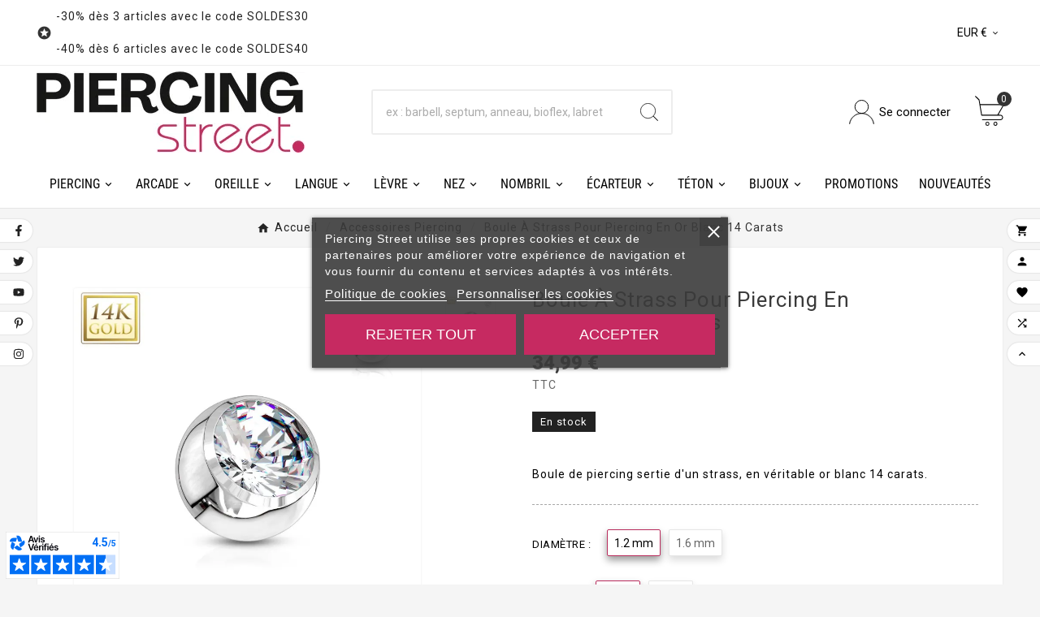

--- FILE ---
content_type: text/html; charset=utf-8
request_url: https://www.piercing-street.fr/accessoires-piercing/8246-boule-a-strass-pour-piercing-en-or-blanc-14-carats.html
body_size: 33940
content:
<!doctype html><html lang="fr"><head><meta charset="utf-8"><meta http-equiv="x-ua-compatible" content="ie=edge"><link rel="canonical" href="https://www.piercing-street.fr/accessoires-piercing/8246-boule-a-strass-pour-piercing-en-or-blanc-14-carats.html"><title>Boule à strass pour piercing en or blanc 14 carats</title><link rel="preconnect" href="https://fonts.googleapis.com">
<link rel="preconnect" href="https://fonts.gstatic.com" crossorigin>
<script data-keepinline="true">
    var cdcGtmApi = '//www.piercing-street.fr/module/cdc_googletagmanager/async';
    var ajaxShippingEvent = 1;
    var ajaxPaymentEvent = 1;

/* datalayer */
dataLayer = window.dataLayer || [];
    let cdcDatalayer = {"pageCategory":"product","event":"view_item","ecommerce":{"currency":"EUR","items":[{"item_name":"Boule a strass pour piercing en or blanc 14 carats","item_id":"8246-39613","price":"34.99","price_tax_exc":"29.16","price_tax_inc":"34.99","item_category":"Accessoires piercing","item_variant":"1.2 mm, 3 mm","quantity":-1,"google_business_vertical":"retail","wholesale_price":"16.43"}],"value":"34.99"},"google_tag_params":{"ecomm_pagetype":"product","ecomm_prodid":"8246-39613","ecomm_totalvalue":34.99,"ecomm_totalvalue_tax_exc":29.16,"ecomm_category":"Accessoires piercing"},"userLogged":0,"userId":"guest_820311"};
    dataLayer.push(cdcDatalayer);

/* call to GTM Tag */
(function(w,d,s,l,i){w[l]=w[l]||[];w[l].push({'gtm.start':
new Date().getTime(),event:'gtm.js'});var f=d.getElementsByTagName(s)[0],
j=d.createElement(s),dl=l!='dataLayer'?'&l='+l:'';j.async=true;j.src=
'https://www.googletagmanager.com/gtm.js?id='+i+dl;f.parentNode.insertBefore(j,f);
})(window,document,'script','dataLayer','GTM-MMSJHMZ');

/* async call to avoid cache system for dynamic data */
dataLayer.push({
  'event': 'datalayer_ready'
});
</script>  
    <script id='lgcookieslaw_script_gtm'>
        window.dataLayer = window.dataLayer || [];
        function gtag(){
            dataLayer.push(arguments);
        }

        gtag('consent', 'default', {
            'ad_storage': 'denied',
            'ad_user_data': 'denied',
            'ad_personalization': 'denied',
            'analytics_storage': 'denied',
            'personalization_storage': 'granted',
            'security_storage': 'granted'
        });
    </script>

  
    <script id='lgcookieslaw_script_ms'>
        window.uetq = window.uetq || [];

        window.uetq.push('consent', 'default', {
            'ad_storage': 'denied',
        });
    </script>
<meta name="description" content="Achat bille de remplacement pour piercing en or blanc 14K serti d&#039;un zirconium blanc disponible sur Piercing Street. Livraison en 24 à 48h et qualité garantie !"><meta name="keywords" content="boule piercing,bille piercing"><link rel="canonical" href="https://www.piercing-street.fr/accessoires-piercing/8246-boule-a-strass-pour-piercing-en-or-blanc-14-carats.html"><script type="application/ld+json">
  {
    "@context": "https://schema.org",
    "@type": "Organization",
    "name" : "Piercing Street",
    "url" : "https://www.piercing-street.fr/",
    "logo": {
      "@type": "ImageObject",
      "url":"https://www.piercing-street.fr/img/logo-1718714743.jpg"
    }
  }
</script>

<script type="application/ld+json">
  {
    "@context": "https://schema.org",
    "@type": "WebPage",
    "isPartOf": {
      "@type": "WebSite",
      "url":  "https://www.piercing-street.fr/",
      "name": "Piercing Street"
    },
    "name": "Boule à strass pour piercing en or blanc 14 carats",
    "url":  "https://www.piercing-street.fr/accessoires-piercing/8246-boule-a-strass-pour-piercing-en-or-blanc-14-carats.html"
  }
</script>


  <script type="application/ld+json">
    {
      "@context": "https://schema.org",
      "@type": "BreadcrumbList",
      "itemListElement": [
                      {
              "@type": "ListItem",
              "position": 1,
              "name": "Accueil",
              "item": "https://www.piercing-street.fr/"
              },                        {
              "@type": "ListItem",
              "position": 2,
              "name": "Accessoires piercing",
              "item": "https://www.piercing-street.fr/22-accessoires-piercing"
              },                        {
              "@type": "ListItem",
              "position": 3,
              "name": "Boule à strass pour piercing en or blanc 14 carats",
              "item": "https://www.piercing-street.fr/accessoires-piercing/8246-boule-a-strass-pour-piercing-en-or-blanc-14-carats.html"
              }            ]
          }
  </script>
<script type="application/ld+json">
  {
    "@context": "https://schema.org/",
    "@type": "Product",
    "name": "Boule à strass pour piercing en or blanc 14 carats",
    "description": "Achat bille de remplacement pour piercing en or blanc 14K serti d&#039;un zirconium blanc disponible sur Piercing Street. Livraison en 24 à 48h et qualité garantie !",
    "category": "Accessoires piercing",
    "image" :"https://www.piercing-street.fr/18746-home_default/boule-a-strass-pour-piercing-en-or-blanc-14-carats.jpg",    "sku": "GDTB03-DWC",
    "mpn": "GDTB03-DWC",
        "brand": {
      "@type": "Brand",
      "name": "Piercing Street"
    },                        "offers": {
            "@type": "Offer",
            "priceCurrency": "EUR",
            "name": "Boule à strass pour piercing en or blanc 14 carats",
            "price": "34.99",
            "url": "https://www.piercing-street.fr/accessoires-piercing/8246-39613-boule-a-strass-pour-piercing-en-or-blanc-14-carats.html#/23-diametre_de_la_tige-12_mm/90-tailles_des_boules-3_mm",
      "hasMerchantReturnPolicy": {
          "@type": "MerchantReturnPolicy",
          "applicableCountry": "FR",
          "returnPolicyCategory": "https://schema.org/MerchantReturnFiniteReturnWindow",
          "merchantReturnDays": 14,
          "returnMethod": "https://schema.org/ReturnByMail",
          "returnFees": "https://schema.org/ReturnFeesCustomerResponsibility"
        },

"shippingDetails": {
          "@type": "OfferShippingDetails",
          "shippingRate": {
            "@type": "MonetaryAmount",
            "value": 2.99,
            "currency": "EUR"
          },
          "shippingDestination": {
            "@type": "DefinedRegion",
            "addressCountry": "FR"
          },
          "deliveryTime": {
            "@type": "ShippingDeliveryTime",
            "handlingTime": {
              "@type": "QuantitativeValue",
              "minValue": 0,
              "maxValue": 1,
              "unitCode": "DAY"
            },
            "transitTime": {
              "@type": "QuantitativeValue",
              "minValue": 1,
              "maxValue": 2,
              "unitCode": "DAY"
            }
          }
        },

            "priceValidUntil": "2026-02-05",
                          "image": ["https://www.piercing-street.fr/18746-large_default/boule-a-strass-pour-piercing-en-or-blanc-14-carats.jpg"],
                        "sku": "GDTB03-DWC",
            "mpn": "GDTB03-DWC",
                                                "availability": "https://schema.org/InStock",
            "seller": {
              "@type": "Organization",
              "name": "Piercing Street"
            }
          }
                }
</script>

<meta property="og:title" content="Boule à strass pour piercing en or blanc 14 carats" /><meta property="og:description" content="Achat bille de remplacement pour piercing en or blanc 14K serti d&#039;un zirconium blanc disponible sur Piercing Street. Livraison en 24 à 48h et qualité garantie !" /><meta property="og:url" content="https://www.piercing-street.fr/accessoires-piercing/8246-boule-a-strass-pour-piercing-en-or-blanc-14-carats.html" /><meta property="og:site_name" content="Piercing Street" /><meta name="viewport" content="width=device-width, initial-scale=1"><link rel="icon" type="image/vnd.microsoft.icon" href="https://www.piercing-street.fr/img/favicon.ico?1724784508"><link rel="shortcut icon" type="image/x-icon" href="https://www.piercing-street.fr/img/favicon.ico?1724784508"><link rel="stylesheet" href="/modules/ps_checkout/views/css/payments.css?version=4.1.0" type="text/css" media="all"><link rel="stylesheet" href="https://www.piercing-street.fr/themes/v1_lacausa_2/assets/cache/theme-ae010c205.css" type="text/css" media="all"><style>.tvmultibanner-content {left:0;margin-left:0;margin-right:0;width:100%}
.tvmultibanner-content .boreille {margin-left:8px;margin-right:15px;}
.tvmultibanner-content .bnez{margin-left:15px;margin-right:5px;}
.tvmultibanner-content h2{color:#b92d5d;text-transform:uppercase;font-weight:900;font-size:30px;-webkit-text-stroke: 1px #F8F8F8;text-shadow: 0px 1px 4px #23430C;}
.tvmultibanner-content p{color:#fff;font-weight:500;text-shadow: 0px 1px 4px #23430C;}
.tvmultibanner-content.left {position: absolute;width: 80%; top: 0; bottom: 0; margin: auto; height: max-content; left: 9%; text-align: left;}
.tvmultibanner-content.bottom-left {position: absolute;width: 80%; top: 90%; bottom: 0; margin: auto; height: max-content; left: 9%; text-align: left;}
.tvmultibanner-content.center { position: absolute; width: 70%; top: 50%; bottom: 0; margin: auto; height: max-content;right: 0; left: 0; text-align: center;}
.tvmain-slider-info h2{text-shadow: 0px 1px 4px #23430C!important;}
.tvmain-slider-info h2 span{text-shadow: 0px 1px 4px #23430C!important;}
.tvmain-slider-info p{text-shadow: 0px 1px 4px #23430C!important;}
.tvproduct-name.product-title a h6 {min-height:50px;}
.tvcategory-chain-content-wrapper {min-height:260px;}
.tvcategory-chain-slider-all-link {position:absolute;bottom:0;right:0;}
#header .tv-menu-horizontal ul li.level-1>a :hover{color:#b92d5d;}
#header .tv-menu-horizontal ul li.level-1 ul li.item-header a {color:#b92d5d;font-weight:800;}
#header .tv-menu-horizontal ul li.level-1 ul li.item-line a:before {content:none!important;}

@media (min-width: 1025px) {
    .menu-dropdown.col-sm-12 {
        min-width: auto!important;
    }
}
.product-description .tvproduct-name {min-height:110px;}
.tvcms-main-title .tvmain-desc {text-transform:inherit;}</style><script src="https://s.kk-resources.com/leadtag.js" ></script><script>var TVCMSCUSTOMSETTING_BOTTOM_OPTION = "0";var TVCMSCUSTOMSETTING_DARK_MODE_INPUT = "0";var TVCMSCUSTOMSETTING_HOVER_IMG = "0";var TVCMSCUSTOMSETTING_MAIN_MENU_STICKY = "1";var TVCMSCUSTOMSETTING_PRODUCT_PAGE_BOTTOM_STICKY_STATUS = "0";var TVCMSCUSTOMSETTING_VERTICAL_MENU_OPEN = "0";var TVCMSCUSTOMSETTING_WOW_JS = "0";var TVCMSCUSTOMSETTING_iso_code_country = false;var TVCMSFRONTSIDE_THEME_SETTING_SHOW = "0";var ajax_path = "https:\/\/www.piercing-street.fr\/modules\/tvcmsnewsletterpopup\/ajax.php";var baseDir = "https:\/\/www.piercing-street.fr\/";var btPixel = {"btnAddToWishlist":"button.wishlist-button-add","tagContent":{"sPixel":"334778486359539","aDynTags":{"content_type":{"label":"content_type","value":"product"},"content_ids":{"label":"content_ids","value":"PS8246"},"value":{"label":"value","value":34.99},"currency":{"label":"currency","value":"EUR"},"content_name":{"label":"content_name","value":"Boule \u00e0 strass pour piercing en or blanc 14 carats"},"content_category":{"label":"content_category","value":"Accessoires piercing"}},"sCR":"\n","aTrackingType":{"label":"tracking_type","value":"ViewContent"},"sJsObjName":"oPixelFacebook"},"tagContentApi":"{\"sPixel\":\"334778486359539\",\"aDynTags\":{\"content_type\":{\"label\":\"content_type\",\"value\":\"product\"},\"content_ids\":{\"label\":\"content_ids\",\"value\":\"PS8246\"},\"value\":{\"label\":\"value\",\"value\":34.99},\"currency\":{\"label\":\"currency\",\"value\":\"EUR\"},\"content_name\":{\"label\":\"content_name\",\"value\":\"Boule \\u00e0 strass pour piercing en or blanc 14 carats\"},\"content_category\":{\"label\":\"content_category\",\"value\":\"Accessoires piercing\"}},\"sCR\":\"\\n\",\"aTrackingType\":{\"label\":\"tracking_type\",\"value\":\"ViewContent\"},\"sJsObjName\":\"oPixelFacebook\"}","tagContentApiCheck":"58e4233edbd1a648d81f427ef3df7c5e","ApiToken":"b3b4ca79d02f548e707d230b96718d20","pixel_id":"334778486359539","bUseConsent":"0","iConsentConsentLvl":0,"bConsentHtmlElement":"","bConsentHtmlElementSecond":"","bUseAxeption":"0","token":"7dd4b96448a0e40f552e6fea16c687fd","ajaxUrl":"https:\/\/www.piercing-street.fr\/module\/facebookproductad\/ajax","external_id":0,"useAdvancedMatching":true,"advancedMatchingData":false,"eventId":"\"8224\"","fbdaSeparator":"v","pixelCurrency":"EUR","comboExport":"0","prefix":"PS","prefixLang":"","useConversionApi":"1","useApiForPageView":"0","currentPage":"product","id_order":false,"id_product_attribute":false};var ed_ajax_delay = "0";var getThemeOptionsLink = "https:\/\/www.piercing-street.fr\/module\/tvcmsthemeoptions\/default";var gettvcmsbestsellerproductslink = "https:\/\/www.piercing-street.fr\/module\/tvcmsbestsellerproducts\/default";var gettvcmsfeaturedproductslink = "https:\/\/www.piercing-street.fr\/module\/tvcmsfeaturedproducts\/default";var gettvcmsfooterproductlink = "https:\/\/www.piercing-street.fr\/module\/tvcmsfooterproduct\/default";var gettvcmsmegamenulink = "https:\/\/www.piercing-street.fr\/module\/tvcmsmegamenu\/default";var gettvcmsnewproductslink = "https:\/\/www.piercing-street.fr\/module\/tvcmsnewproducts\/default";var gettvcmsspecialproductslink = "https:\/\/www.piercing-street.fr\/module\/tvcmsspecialproducts\/default";var prestashop = {"cart":{"products":[],"totals":{"total":{"type":"total","label":"Total","amount":0,"value":"0,00\u00a0\u20ac"},"total_including_tax":{"type":"total","label":"Total TTC","amount":0,"value":"0,00\u00a0\u20ac"},"total_excluding_tax":{"type":"total","label":"Total HT :","amount":0,"value":"0,00\u00a0\u20ac"}},"subtotals":{"products":{"type":"products","label":"Sous-total","amount":0,"value":"0,00\u00a0\u20ac"},"discounts":null,"shipping":{"type":"shipping","label":"Livraison","amount":0,"value":""},"tax":null},"products_count":0,"summary_string":"0 articles","vouchers":{"allowed":1,"added":[]},"discounts":[],"minimalPurchase":0,"minimalPurchaseRequired":""},"currency":{"id":1,"name":"Euro","iso_code":"EUR","iso_code_num":"978","sign":"\u20ac"},"customer":{"lastname":null,"firstname":null,"email":null,"birthday":null,"newsletter":null,"newsletter_date_add":null,"optin":null,"website":null,"company":null,"siret":null,"ape":null,"is_logged":false,"gender":{"type":null,"name":null},"addresses":[]},"country":{"id_zone":"6","id_currency":"0","call_prefix":"33","iso_code":"FR","active":"1","contains_states":"0","need_identification_number":"0","need_zip_code":"1","zip_code_format":"NNNNN","display_tax_label":"1","name":"France","id":8},"language":{"name":"Fran\u00e7ais (French)","iso_code":"fr","locale":"fr-FR","language_code":"fr","active":"1","is_rtl":"0","date_format_lite":"d\/m\/Y","date_format_full":"d\/m\/Y H:i:s","id":1},"page":{"title":"","canonical":"https:\/\/www.piercing-street.fr\/accessoires-piercing\/8246-boule-a-strass-pour-piercing-en-or-blanc-14-carats.html","meta":{"title":"Boule \u00e0 strass pour piercing en or blanc 14 carats","description":"Achat bille de remplacement pour piercing en or blanc 14K serti d'un zirconium blanc disponible sur Piercing Street. Livraison en 24 \u00e0 48h et qualit\u00e9 garantie !","keywords":"boule piercing,bille piercing","robots":"index"},"page_name":"product","body_classes":{"lang-fr":true,"lang-rtl":false,"country-FR":true,"currency-EUR":true,"layout-full-width":true,"page-product":true,"tax-display-enabled":true,"page-customer-account":false,"product-id-8246":true,"product-Boule \u00e0 strass pour piercing en or blanc 14 carats":true,"product-id-category-22":true,"product-id-manufacturer-0":true,"product-id-supplier-0":true,"product-available-for-order":true},"admin_notifications":[],"password-policy":{"feedbacks":{"0":"Tr\u00e8s faible","1":"Faible","2":"Moyenne","3":"Fort","4":"Tr\u00e8s fort","Straight rows of keys are easy to guess":"Les suites de touches sur le clavier sont faciles \u00e0 deviner","Short keyboard patterns are easy to guess":"Les mod\u00e8les courts sur le clavier sont faciles \u00e0 deviner.","Use a longer keyboard pattern with more turns":"Utilisez une combinaison de touches plus longue et plus complexe.","Repeats like \"aaa\" are easy to guess":"Les r\u00e9p\u00e9titions (ex. : \"aaa\") sont faciles \u00e0 deviner.","Repeats like \"abcabcabc\" are only slightly harder to guess than \"abc\"":"Les r\u00e9p\u00e9titions (ex. : \"abcabcabc\") sont seulement un peu plus difficiles \u00e0 deviner que \"abc\".","Sequences like abc or 6543 are easy to guess":"Les s\u00e9quences (ex. : abc ou 6543) sont faciles \u00e0 deviner.","Recent years are easy to guess":"Les ann\u00e9es r\u00e9centes sont faciles \u00e0 deviner.","Dates are often easy to guess":"Les dates sont souvent faciles \u00e0 deviner.","This is a top-10 common password":"Ce mot de passe figure parmi les 10 mots de passe les plus courants.","This is a top-100 common password":"Ce mot de passe figure parmi les 100 mots de passe les plus courants.","This is a very common password":"Ceci est un mot de passe tr\u00e8s courant.","This is similar to a commonly used password":"Ce mot de passe est similaire \u00e0 un mot de passe couramment utilis\u00e9.","A word by itself is easy to guess":"Un mot seul est facile \u00e0 deviner.","Names and surnames by themselves are easy to guess":"Les noms et les surnoms seuls sont faciles \u00e0 deviner.","Common names and surnames are easy to guess":"Les noms et les pr\u00e9noms courants sont faciles \u00e0 deviner.","Use a few words, avoid common phrases":"Utilisez quelques mots, \u00e9vitez les phrases courantes.","No need for symbols, digits, or uppercase letters":"Pas besoin de symboles, de chiffres ou de majuscules.","Avoid repeated words and characters":"\u00c9viter de r\u00e9p\u00e9ter les mots et les caract\u00e8res.","Avoid sequences":"\u00c9viter les s\u00e9quences.","Avoid recent years":"\u00c9vitez les ann\u00e9es r\u00e9centes.","Avoid years that are associated with you":"\u00c9vitez les ann\u00e9es qui vous sont associ\u00e9es.","Avoid dates and years that are associated with you":"\u00c9vitez les dates et les ann\u00e9es qui vous sont associ\u00e9es.","Capitalization doesn't help very much":"Les majuscules ne sont pas tr\u00e8s utiles.","All-uppercase is almost as easy to guess as all-lowercase":"Un mot de passe tout en majuscules est presque aussi facile \u00e0 deviner qu'un mot de passe tout en minuscules.","Reversed words aren't much harder to guess":"Les mots invers\u00e9s ne sont pas beaucoup plus difficiles \u00e0 deviner.","Predictable substitutions like '@' instead of 'a' don't help very much":"Les substitutions pr\u00e9visibles comme '\"@\" au lieu de \"a\" n'aident pas beaucoup.","Add another word or two. Uncommon words are better.":"Ajoutez un autre mot ou deux. Pr\u00e9f\u00e9rez les mots peu courants."}}},"shop":{"name":"Piercing Street","logo":"https:\/\/www.piercing-street.fr\/img\/logo-1718714743.jpg","stores_icon":"https:\/\/www.piercing-street.fr\/img\/logo_stores.png","favicon":"https:\/\/www.piercing-street.fr\/img\/favicon.ico"},"core_js_public_path":"\/themes\/","urls":{"base_url":"https:\/\/www.piercing-street.fr\/","current_url":"https:\/\/www.piercing-street.fr\/accessoires-piercing\/8246-boule-a-strass-pour-piercing-en-or-blanc-14-carats.html","shop_domain_url":"https:\/\/www.piercing-street.fr","img_ps_url":"https:\/\/www.piercing-street.fr\/img\/","img_cat_url":"https:\/\/www.piercing-street.fr\/img\/c\/","img_lang_url":"https:\/\/www.piercing-street.fr\/img\/l\/","img_prod_url":"https:\/\/www.piercing-street.fr\/img\/p\/","img_manu_url":"https:\/\/www.piercing-street.fr\/img\/m\/","img_sup_url":"https:\/\/www.piercing-street.fr\/img\/su\/","img_ship_url":"https:\/\/www.piercing-street.fr\/img\/s\/","img_store_url":"https:\/\/www.piercing-street.fr\/img\/st\/","img_col_url":"https:\/\/www.piercing-street.fr\/img\/co\/","img_url":"https:\/\/www.piercing-street.fr\/themes\/v1_lacausa_2\/assets\/img\/","css_url":"https:\/\/www.piercing-street.fr\/themes\/v1_lacausa_2\/assets\/css\/","js_url":"https:\/\/www.piercing-street.fr\/themes\/v1_lacausa_2\/assets\/js\/","pic_url":"https:\/\/www.piercing-street.fr\/upload\/","theme_assets":"https:\/\/www.piercing-street.fr\/themes\/v1_lacausa_2\/assets\/","theme_dir":"https:\/\/www.piercing-street.fr\/themes\/v1_lacausa_2\/","pages":{"address":"https:\/\/www.piercing-street.fr\/adresse","addresses":"https:\/\/www.piercing-street.fr\/adresses","authentication":"https:\/\/www.piercing-street.fr\/authentification","manufacturer":"https:\/\/www.piercing-street.fr\/fabricants","cart":"https:\/\/www.piercing-street.fr\/panier","category":"https:\/\/www.piercing-street.fr\/index.php?controller=category","cms":"https:\/\/www.piercing-street.fr\/index.php?controller=cms","contact":"https:\/\/www.piercing-street.fr\/contactez-nous","discount":"https:\/\/www.piercing-street.fr\/bons-de-reduction","guest_tracking":"https:\/\/www.piercing-street.fr\/guest-tracking","history":"https:\/\/www.piercing-street.fr\/historique-des-commandes","identity":"https:\/\/www.piercing-street.fr\/identite","index":"https:\/\/www.piercing-street.fr\/","my_account":"https:\/\/www.piercing-street.fr\/mon-compte","order_confirmation":"https:\/\/www.piercing-street.fr\/index.php?controller=order-confirmation","order_detail":"https:\/\/www.piercing-street.fr\/index.php?controller=order-detail","order_follow":"https:\/\/www.piercing-street.fr\/details-de-la-commande","order":"https:\/\/www.piercing-street.fr\/commande","order_return":"https:\/\/www.piercing-street.fr\/index.php?controller=order-return","order_slip":"https:\/\/www.piercing-street.fr\/avoirs","pagenotfound":"https:\/\/www.piercing-street.fr\/erreur-404","password":"https:\/\/www.piercing-street.fr\/mot-de-passe-oublie","pdf_invoice":"https:\/\/www.piercing-street.fr\/index.php?controller=pdf-invoice","pdf_order_return":"https:\/\/www.piercing-street.fr\/index.php?controller=pdf-order-return","pdf_order_slip":"https:\/\/www.piercing-street.fr\/index.php?controller=pdf-order-slip","prices_drop":"https:\/\/www.piercing-street.fr\/piercing-pas-cher","product":"https:\/\/www.piercing-street.fr\/index.php?controller=product","registration":"https:\/\/www.piercing-street.fr\/index.php?controller=registration","search":"https:\/\/www.piercing-street.fr\/recherche","sitemap":"https:\/\/www.piercing-street.fr\/plan-du-site","stores":"https:\/\/www.piercing-street.fr\/magasins","supplier":"https:\/\/www.piercing-street.fr\/fournisseurs","new_products":"https:\/\/www.piercing-street.fr\/nouveaux-produits","brands":"https:\/\/www.piercing-street.fr\/fabricants","register":"https:\/\/www.piercing-street.fr\/index.php?controller=registration","order_login":"https:\/\/www.piercing-street.fr\/commande?login=1"},"alternative_langs":[],"actions":{"logout":"https:\/\/www.piercing-street.fr\/?mylogout="},"no_picture_image":{"bySize":{"side_product_default":{"url":"https:\/\/www.piercing-street.fr\/img\/p\/fr-default-side_product_default.jpg","width":86,"height":86},"small_default":{"url":"https:\/\/www.piercing-street.fr\/img\/p\/fr-default-small_default.jpg","width":98,"height":98},"cart_default":{"url":"https:\/\/www.piercing-street.fr\/img\/p\/fr-default-cart_default.jpg","width":125,"height":125},"special_vertical_img":{"url":"https:\/\/www.piercing-street.fr\/img\/p\/fr-default-special_vertical_img.jpg","width":110,"height":143},"add_cart_def":{"url":"https:\/\/www.piercing-street.fr\/img\/p\/fr-default-add_cart_def.jpg","width":200,"height":200},"tab_product":{"url":"https:\/\/www.piercing-street.fr\/img\/p\/fr-default-tab_product.jpg","width":306,"height":397},"home_default":{"url":"https:\/\/www.piercing-street.fr\/img\/p\/fr-default-home_default.jpg","width":308,"height":400},"sp_pd_main_img":{"url":"https:\/\/www.piercing-street.fr\/img\/p\/fr-default-sp_pd_main_img.jpg","width":378,"height":491},"medium_default":{"url":"https:\/\/www.piercing-street.fr\/img\/p\/fr-default-medium_default.jpg","width":452,"height":452},"pd_custom":{"url":"https:\/\/www.piercing-street.fr\/img\/p\/fr-default-pd_custom.jpg","width":452,"height":452},"pd4_def":{"url":"https:\/\/www.piercing-street.fr\/img\/p\/fr-default-pd4_def.jpg","width":724,"height":724},"large_default":{"url":"https:\/\/www.piercing-street.fr\/img\/p\/fr-default-large_default.jpg","width":800,"height":800}},"small":{"url":"https:\/\/www.piercing-street.fr\/img\/p\/fr-default-side_product_default.jpg","width":86,"height":86},"medium":{"url":"https:\/\/www.piercing-street.fr\/img\/p\/fr-default-home_default.jpg","width":308,"height":400},"large":{"url":"https:\/\/www.piercing-street.fr\/img\/p\/fr-default-large_default.jpg","width":800,"height":800},"legend":""}},"configuration":{"display_taxes_label":true,"display_prices_tax_incl":true,"is_catalog":false,"show_prices":true,"opt_in":{"partner":true},"quantity_discount":{"type":"discount","label":"Remise sur prix unitaire"},"voucher_enabled":1,"return_enabled":1},"field_required":[],"breadcrumb":{"links":[{"title":"Accueil","url":"https:\/\/www.piercing-street.fr\/"},{"title":"Accessoires piercing","url":"https:\/\/www.piercing-street.fr\/22-accessoires-piercing"},{"title":"Boule \u00e0 strass pour piercing en or blanc 14 carats","url":"https:\/\/www.piercing-street.fr\/accessoires-piercing\/8246-boule-a-strass-pour-piercing-en-or-blanc-14-carats.html"}],"count":3},"link":{"protocol_link":"https:\/\/","protocol_content":"https:\/\/"},"time":1768961820,"static_token":"7dd4b96448a0e40f552e6fea16c687fd","token":"8277b32011c502bea0fc9313a6eedd8d","debug":false};var prestashopFacebookAjaxController = "https:\/\/www.piercing-street.fr\/module\/ps_facebook\/Ajax";var ps_checkout3dsEnabled = true;var ps_checkoutAutoRenderDisabled = false;var ps_checkoutCancelUrl = "https:\/\/www.piercing-street.fr\/module\/ps_checkout\/cancel";var ps_checkoutCardBrands = ["MASTERCARD","VISA","AMEX","CB_NATIONALE"];var ps_checkoutCardFundingSourceImg = "\/modules\/ps_checkout\/views\/img\/payment-cards.png";var ps_checkoutCardLogos = {"AMEX":"\/modules\/ps_checkout\/views\/img\/amex.svg","CB_NATIONALE":"\/modules\/ps_checkout\/views\/img\/cb.svg","DINERS":"\/modules\/ps_checkout\/views\/img\/diners.svg","DISCOVER":"\/modules\/ps_checkout\/views\/img\/discover.svg","JCB":"\/modules\/ps_checkout\/views\/img\/jcb.svg","MAESTRO":"\/modules\/ps_checkout\/views\/img\/maestro.svg","MASTERCARD":"\/modules\/ps_checkout\/views\/img\/mastercard.svg","UNIONPAY":"\/modules\/ps_checkout\/views\/img\/unionpay.svg","VISA":"\/modules\/ps_checkout\/views\/img\/visa.svg"};var ps_checkoutCartProductCount = 0;var ps_checkoutCheckUrl = "https:\/\/www.piercing-street.fr\/module\/ps_checkout\/check";var ps_checkoutCheckoutTranslations = {"checkout.go.back.link.title":"Retourner au tunnel de commande","checkout.go.back.label":"Tunnel de commande","checkout.card.payment":"Paiement par carte","checkout.page.heading":"R\u00e9sum\u00e9 de commande","checkout.cart.empty":"Votre panier d'achat est vide.","checkout.page.subheading.card":"Carte","checkout.page.subheading.paypal":"PayPal","checkout.payment.by.card":"Vous avez choisi de payer par carte.","checkout.payment.by.paypal":"Vous avez choisi de payer par PayPal.","checkout.order.summary":"Voici un r\u00e9sum\u00e9 de votre commande :","checkout.order.amount.total":"Le montant total de votre panier est de","checkout.order.included.tax":"(TTC)","checkout.order.confirm.label":"Veuillez finaliser votre commande en cliquant sur &quot;Je valide ma commande&quot;","paypal.hosted-fields.label.card-name":"Nom du titulaire de la carte","paypal.hosted-fields.placeholder.card-name":"Nom du titulaire de la carte","paypal.hosted-fields.label.card-number":"Num\u00e9ro de carte","paypal.hosted-fields.placeholder.card-number":"Num\u00e9ro de carte","paypal.hosted-fields.label.expiration-date":"Date d'expiration","paypal.hosted-fields.placeholder.expiration-date":"MM\/YY","paypal.hosted-fields.label.cvv":"Code de s\u00e9curit\u00e9","paypal.hosted-fields.placeholder.cvv":"XXX","payment-method-logos.title":"Paiement 100% s\u00e9curis\u00e9","express-button.cart.separator":"ou","express-button.checkout.express-checkout":"Achat rapide","error.paypal-sdk":"No PayPal Javascript SDK Instance","error.google-pay-sdk":"No Google Pay Javascript SDK Instance","checkout.payment.others.link.label":"Autres moyens de paiement","checkout.payment.others.confirm.button.label":"Je valide ma commande","checkout.form.error.label":"Une erreur s'est produite lors du paiement. Veuillez r\u00e9essayer ou contacter le support.","loader-component.label.header":"Merci pour votre achat !","loader-component.label.body":"Veuillez patienter, nous traitons votre paiement","error.paypal-sdk.contingency.cancel":"Authentification du titulaire de carte annul\u00e9e, veuillez choisir un autre moyen de paiement ou essayez de nouveau.","error.paypal-sdk.contingency.error":"Une erreur est survenue lors de l'authentification du titulaire de la carte, veuillez choisir un autre moyen de paiement ou essayez de nouveau.","error.paypal-sdk.contingency.failure":"Echec de l'authentification du titulaire de la carte, veuillez choisir un autre moyen de paiement ou essayez de nouveau.","error.paypal-sdk.contingency.unknown":"L'identit\u00e9 du titulaire de la carte n'a pas pu \u00eatre v\u00e9rifi\u00e9e, veuillez choisir un autre moyen de paiement ou essayez de nouveau.","ok":"Ok","cancel":"Annuler","checkout.payment.token.delete.modal.header":"Voulez-vous supprimer cette m\u00e9thode de paiement ?","checkout.payment.token.delete.modal.content":"Cette m\u00e9thode de paiement sera supprim\u00e9e de votre compte :","checkout.payment.token.delete.modal.confirm-button":"Supprimer cette m\u00e9thode de paiement","checkout.payment.loader.processing-request":"Veuillez patienter, nous traitons votre demande..."};var ps_checkoutCheckoutUrl = "https:\/\/www.piercing-street.fr\/commande";var ps_checkoutConfirmUrl = "https:\/\/www.piercing-street.fr\/index.php?controller=order-confirmation";var ps_checkoutCreateUrl = "https:\/\/www.piercing-street.fr\/module\/ps_checkout\/create";var ps_checkoutCspNonce = "";var ps_checkoutCustomMarks = [];var ps_checkoutExpressCheckoutCartEnabled = false;var ps_checkoutExpressCheckoutOrderEnabled = false;var ps_checkoutExpressCheckoutProductEnabled = false;var ps_checkoutExpressCheckoutSelected = false;var ps_checkoutExpressCheckoutUrl = "https:\/\/www.piercing-street.fr\/module\/ps_checkout\/ExpressCheckout";var ps_checkoutFundingSource = "paypal";var ps_checkoutFundingSourcesSorted = ["paypal","paylater","bancontact","eps","giropay","ideal","mybank","p24","blik"];var ps_checkoutGooglePayUrl = "https:\/\/www.piercing-street.fr\/module\/ps_checkout\/googlepay";var ps_checkoutHostedFieldsContingencies = "SCA_WHEN_REQUIRED";var ps_checkoutHostedFieldsEnabled = false;var ps_checkoutHostedFieldsSelected = false;var ps_checkoutIconsPath = "\/modules\/ps_checkout\/views\/img\/icons\/";var ps_checkoutLoaderImage = "\/modules\/ps_checkout\/views\/img\/loader.svg";var ps_checkoutPartnerAttributionId = "PrestaShop_Cart_PSXO_PSDownload";var ps_checkoutPayLaterCartPageButtonEnabled = false;var ps_checkoutPayLaterCategoryPageBannerEnabled = false;var ps_checkoutPayLaterHomePageBannerEnabled = false;var ps_checkoutPayLaterOrderPageBannerEnabled = false;var ps_checkoutPayLaterOrderPageButtonEnabled = false;var ps_checkoutPayLaterOrderPageMessageEnabled = false;var ps_checkoutPayLaterProductPageBannerEnabled = false;var ps_checkoutPayLaterProductPageButtonEnabled = false;var ps_checkoutPayLaterProductPageMessageEnabled = false;var ps_checkoutPayPalButtonConfiguration = null;var ps_checkoutPayPalEnvironment = "LIVE";var ps_checkoutPayPalOrderId = "";var ps_checkoutPayPalSdkConfig = {"clientId":"AXjYFXWyb4xJCErTUDiFkzL0Ulnn-bMm4fal4G-1nQXQ1ZQxp06fOuE7naKUXGkq2TZpYSiI9xXbs4eo","merchantId":"KTQ4927WHCQX4","currency":"EUR","intent":"capture","commit":"false","vault":"false","integrationDate":"2024-04-01","dataPartnerAttributionId":"PrestaShop_Cart_PSXO_PSDownload","dataCspNonce":"","dataEnable3ds":"true","disableFunding":"card,google_pay","enableFunding":"paylater","components":"marks,funding-eligibility"};var ps_checkoutPayWithTranslations = {"paypal":"Payer avec un compte PayPal","paylater":"Payer en plusieurs fois avec PayPal Pay Later","bancontact":"Payer par Bancontact","eps":"Payer par EPS","giropay":"Payer par Giropay","ideal":"Payer par iDEAL","mybank":"Payer par MyBank","p24":"Payer par Przelewy24","blik":"Payer par BLIK"};var ps_checkoutPaymentMethodLogosTitleImg = "\/modules\/ps_checkout\/views\/img\/lock_checkout.svg";var ps_checkoutPaymentUrl = "https:\/\/www.piercing-street.fr\/module\/ps_checkout\/payment";var ps_checkoutRenderPaymentMethodLogos = true;var ps_checkoutValidateUrl = "https:\/\/www.piercing-street.fr\/module\/ps_checkout\/validate";var ps_checkoutVaultUrl = "https:\/\/www.piercing-street.fr\/module\/ps_checkout\/vault";var ps_checkoutVersion = "4.1.0";var psemailsubscription_subscription = "https:\/\/www.piercing-street.fr\/module\/ps_emailsubscription\/subscription";var psr_icon_color = "#F19D76";var static_token = "7dd4b96448a0e40f552e6fea16c687fd";var tvMainSmartSpeed = "600";var tvcms_base_dir = "https:\/\/www.piercing-street.fr\/";var tvcms_setting = true;var tvthemename = "v1_lacausa_2";var wish_link = "https:\/\/www.piercing-street.fr\/module\/tvcmswishlist\/mywishlist";</script>
<script async charset="utf-8" src="https://widgets.rr.skeepers.io/generated/84a925d1-5a2f-7444-5956-57096cfeab0c/4be64b6c-f339-4991-9ccb-4340068c353e.js"></script><script type="text/javascript">
    var ed_refresh_delay = 0;
    var ed_hour = 'heures';
    var ed_minute = 'minutes';
    var ed_hours = 'heures';
    var ed_minutes = 'minutes';
    var ed_and = 'et';
    var ed_refresh = 'Heure limite de ramassage dépassée, veuillez rafraîchir votre navigateur afin de calculer la nouvelle Estimation de livraison.';
    /*var ed_has_combi = ; */
    var ed_placement = 8;
    var ed_custom_sel = unescapeHTML('');
    var ed_custom_ins = '2';
    var ed_sm = 1;
    var ed_in_modal = 0;
    var front_ajax_url = 'https://www.piercing-street.fr/module/estimateddelivery/AjaxRefresh?token=e36963c801c1ff905444e6949daa4e06&ajax=1';     var front_ajax_cart_url = 'https://www.piercing-street.fr/module/estimateddelivery/AjaxCart?token=e36963c801c1ff905444e6949daa4e06&amp;ajax=1';
    var ps_version = '17';
    var ed_display_option = 0;


    function unescapeHTML(html) {
        var doc = new DOMParser().parseFromString(html, 'text/html');
        return doc.documentElement.textContent;
    }
</script>
<script type="text/javascript">
    (function() {
        window.sib = {
            equeue: [],
            client_key: "gaenluzd1hzvdgmdip6h1o7e"
        };

    
        window.sendinblue = { } ;
        for (var j = ['track', 'identify', 'trackLink', 'page'], i = 0; i < j.length; i++) {
            (function(k) {
                window.sendinblue[k] = function() {
                    var arg = Array.prototype.slice.call(arguments);
                    (window.sib[k] || function() {
                        var t = { } ;
                        t[k] = arg;
                        window.sib.equeue.push(t);
                    })(arg[0], arg[1], arg[2]);
                };
            })(j[i]);
        }
        var n = document.createElement("script"),
            i = document.getElementsByTagName("script")[0];
        n.type = "text/javascript", n.id = "sendinblue-js", n.async = !0, n.src = "https://sibautomation.com/sa.js?plugin=prestashop&key=" + window.sib.client_key, i.parentNode.insertBefore(n, i), window.sendinblue.page();
    })();
</script>
<!-- Module TvcmsInfiniteScroll for PRODUCTS --><link rel="preload" href="https://www.piercing-street.fr/themes/v1_lacausa_2/assets/css/570eb83859dc23dd0eec423a49e147fe.woff2" as="font" type="font/woff2" crossorigin /><link rel="preload" href="https://www.piercing-street.fr/themes/v1_lacausa_2/assets/css/fde7165529a46789288e632acb5ab96b.woff2" as="font" type="font/woff2" crossorigin /><link as="style" rel="stylesheet preload" type="text/css" href="https://www.piercing-street.fr/themes/v1_lacausa_2/assets/css/material-fonts.css" /><link as="style" rel="stylesheet preload" type="text/css" href="https://www.piercing-street.fr/themes/v1_lacausa_2/assets/css/roboto.css" /><link as="style" rel="stylesheet preload" type="text/css" href="https://www.piercing-street.fr/themes/v1_lacausa_2/assets/css/roboto-condensed.css" media='(min-width: 992px)' /><link as="style" rel="stylesheet preload" type="text/css" href="https://www.piercing-street.fr/themes/v1_lacausa_2/assets/css/freight-big-pro.css" /><meta content="width=device-width, initial-scale=1" name="viewport"><meta property="og:type" content="product"><meta property="og:url" content="https://www.piercing-street.fr/accessoires-piercing/8246-boule-a-strass-pour-piercing-en-or-blanc-14-carats.html"><meta property="og:title" content="Boule à strass pour piercing en or blanc 14 carats"><meta property="og:site_name" content="Piercing Street"><meta property="og:description" content="Achat bille de remplacement pour piercing en or blanc 14K serti d&#039;un zirconium blanc disponible sur Piercing Street. Livraison en 24 à 48h et qualité garantie !"><meta property="og:image" content="https://www.piercing-street.fr/18746-large_default/boule-a-strass-pour-piercing-en-or-blanc-14-carats.jpg"><meta property="product:pretax_price:amount" content="29.1583"><meta property="product:pretax_price:currency" content="EUR"><meta property="product:price:amount" content="34.99"><meta property="product:price:currency" content="EUR"></head><body id="product" class="lang-fr country-fr currency-eur layout-full-width page-product tax-display-enabled product-id-8246 product-boule-a-strass-pour-piercing-en-or-blanc-14-carats product-id-category-22 product-id-manufacturer-0 product-id-supplier-0 product-available-for-order"  data-mouse-hover-img='0' data-header="desk-header-1" data-menu-sticky='1'><!-- Google Tag Manager (noscript) -->
<noscript><iframe src="https://www.googletagmanager.com/ns.html?id=GTM-MMSJHMZ"
height="0" width="0" style="display:none;visibility:hidden"></iframe></noscript>
<!-- End Google Tag Manager (noscript) -->
<main><div class="tv-main-div " >    <header id="header" >      <div class="tvcmsdesktop-top-header-wrapper header-1" data-header-layout="1"><div class='container-fluid tvcmsdesktop-top-header'><div class="container tvcmsdesktop-top-wrapper"><div class='tvheader-offer-wrapper col-xl-6 col-lg-6 col-md-6 col-sm-12'><div class="tvheader-nav-offer-text"><i class='material-icons'>&#xe8d0;</i><p>-30% dès 3 articles avec le code SOLDES30<br /><br />-40% dès 6 articles avec le code SOLDES40</p></div></div><div class='tvheader-language-currency-wrapper col-xl-6 col-lg-6 col-md-6 col-sm-12'><div class="tvheader-language"></div><div class="tvheader-currency">    <div class="tvcms-header-currency tvheader-currency-wrapper" id="tvcmsdesktop-currency-selector"><button class="btn-unstyle tv-currency-btn"><span class="tv-currency-span">EUR €</span><i class="material-icons expand-more">&#xe313;</i></button><ul class="tv-currency-dropdown tv-dropdown"><li > <a title="Dollar australien" rel="nofollow" href="https://www.piercing-street.fr/accessoires-piercing/8246-boule-a-strass-pour-piercing-en-or-blanc-14-carats.html?SubmitCurrency=1&amp;id_currency=3">AUD $</a></li><li > <a title="Dollar canadien" rel="nofollow" href="https://www.piercing-street.fr/accessoires-piercing/8246-boule-a-strass-pour-piercing-en-or-blanc-14-carats.html?SubmitCurrency=1&amp;id_currency=5">CAD $</a></li><li  class="current" > <a title="Euro" rel="nofollow" href="https://www.piercing-street.fr/accessoires-piercing/8246-boule-a-strass-pour-piercing-en-or-blanc-14-carats.html?SubmitCurrency=1&amp;id_currency=1">EUR €</a></li><li > <a title="Livre sterling" rel="nofollow" href="https://www.piercing-street.fr/accessoires-piercing/8246-boule-a-strass-pour-piercing-en-or-blanc-14-carats.html?SubmitCurrency=1&amp;id_currency=2">GBP £</a></li><li > <a title="Dollar des États-Unis" rel="nofollow" href="https://www.piercing-street.fr/accessoires-piercing/8246-boule-a-strass-pour-piercing-en-or-blanc-14-carats.html?SubmitCurrency=1&amp;id_currency=4">USD $</a></li></ul></div></div></div></div></div><div class='container-fluid tvcmsdesktop-top-second hidden-md-down'><div class="container"><div class="row tvcmsdesktop-top-header-box"><div class='col-md-4 col-xl-4 col-sm-12 tvcms-header-logo-wrapper'><div class="hidden-sm-down tvcms-header-logo" id="tvcmsdesktop-logo"><div class="tv-header-logo"><a href="https://www.piercing-street.fr/"><img class="logo img-responsive" src="https://www.piercing-street.fr/img/logo-1718714743.jpg" alt="Piercing Street" loading="lazy" height="34" width="200"></a></div></div></div><div class="col-sm-12 col-lg-6 col-md-6 col-xl-4 tvcmsheader-search"><div class='tvcmssearch-wrapper' id="_desktop_search">    <div class="search-widget tvcmsheader-search" data-search-controller-url="//www.piercing-street.fr/recherche"><div class="tvsearch-top-wrapper"><div class="tvheader-sarch-display"><div class="tvheader-search-display-icon"><div class="tvsearch-open"><svg version="1.1" id="Layer_1" x="0px" y="0px" width="30px" height="30px" viewBox="0 0 30 30" xml:space="preserve"><g><polygon points="29.245,30 21.475,22.32 22.23,21.552 30,29.232  " /><circle style="fill:none;" cx="13" cy="13" r="12.1" /><circle style="fill:none;stroke:#000000;stroke-miterlimit:10;" cx="13" cy="13" r="12.5" /></g></svg></div><div class="tvsearch-close"><svg version="1.1" id="Layer_1" x="0px" y="0px" width="24px" height="24px" viewBox="0 0 20 20" xml:space="preserve"><g><rect x="9.63" y="-3.82" transform="matrix(0.7064 -0.7078 0.7078 0.7064 -4.1427 10.0132)" width="1" height="27.641"></rect></g><g><rect x="9.63" y="-3.82" transform="matrix(-0.7064 -0.7078 0.7078 -0.7064 9.9859 24.1432)" width="1" height="27.641"></rect></g></svg></div></div></div><div class="tvsearch-header-display-wrappper tvsearch-header-display-full"><form method="get" action="//www.piercing-street.fr/recherche"><input type="hidden" name="controller" value="search" /><div class="tvheader-top-search"><div class="tvheader-top-search-wrapper-info-box"><input type="text" name="s" class='tvcmssearch-words' placeholder="ex : barbell, septum, anneau, bioflex, labret" aria-label="Chercher	" autocomplete="off" /></div></div><div class="tvheader-top-search-wrapper"><button type="submit" class="tvheader-search-btn" aria-label="Search"><svg version="1.1" id="Layer_1" x="0px" y="0px" width="22px" height="22px" viewBox="0 0 30 30" xml:space="preserve"><g><polygon points="29.245,30 21.475,22.32 22.23,21.552 30,29.232  " /><circle style="fill:none;" cx="13" cy="13" r="12.1" /><circle style="fill:none;stroke:#000000;stroke-miterlimit:10;" cx="13" cy="13" r="12.5" /></g></svg></button></div></form><div class='tvsearch-result'></div></div></div></div></div></div><div class="col-sm-12 col-lg-4 col-md-4 col-xl-4 tvcmsheader-nav-right"><div class="tv-contact-account-cart-wrapper"><div id='tvcmsdesktop-account-button'><div class="tv-header-account tv-account-wrapper tvcms-header-myaccount"><button class="btn-unstyle tv-myaccount-btn tv-myaccount-btn-desktop" name="User Icon" aria-label="User Icon"><svg version="1.1" id="Layer_1" x="0px" y="0px" width="31.377px" height="30.938px" viewBox="0 0 31.377 30.938" xml:space="preserve"><g><path style="fill:none;stroke:#000000;stroke-width:0.6;stroke-miterlimit:10;" d="M15.666,17.321c7.626,0,13.904,5.812,14.837,13.316h0.525c-1.253-8.325-7.642-13.6-15.341-13.6c-7.698,0-14.088,5.274-15.339,13.6h0.48C1.764,23.134,8.041,17.321,15.666,17.321z"></path><path style="fill:none;" d="M15.688,16.992c-4.494,0-8.15-3.654-8.15-8.148c0-4.497,3.656-8.152,8.15-8.152c4.497,0,8.15,3.655,8.15,8.152C23.839,13.338,20.186,16.992,15.688,16.992"></path><circle style="fill:none;stroke:#000000;stroke-miterlimit:10;" cx="15.689" cy="8.838" r="8.338"></circle></g></svg><span>Se connecter</span></button><ul class="dropdown-menu tv-account-dropdown tv-dropdown"><li><div id="tvcmsdesktop-user-info" class="tvcms-header-sign"><div class="user-info tvheader-sign"><a href="https://www.piercing-street.fr/mon-compte" class="tvhedaer-sign-btn" title="Identifiez-vous" rel="nofollow" ><i class="material-icons">&#xe7fd;</i><span class="tvhedaer-sign-span">Connexion</span></a></div></div></li><li class="ttvcms-wishlist-icon">    <script>var wishlistProductsIds='';var baseDir ='https://www.piercing-street.fr/';var static_token='7dd4b96448a0e40f552e6fea16c687fd';var isLogged ='';var loggin_required='Vous devez être connecté pour gérer votre liste de souhaits.	';var deleted_wishlist ='The Wishlist was successfully deleted.';var default_wishlist ='The Default wishlist was set successfully.';var added_to_wishlist ='Vous devez être connecté pour gérer votre liste de souhaits.	';var mywishlist_url='https://www.piercing-street.fr/module/tvcmswishlist/mywishlist';var isLoggedWishlist=false;</script><div id="_desktop_wishtlistTop" class="pull-right tvcmsdesktop-view-wishlist"><a class="wishtlist_top tvdesktop-wishlist" href="https://www.piercing-street.fr/module/tvcmswishlist/mywishlist"><!--   <div class="tvwishlist-icon"></div>  --><div class="ttvwishlist-icon"><?xml version="1.0" encoding="utf-8"?><!-- Generator: Adobe Illustrator 19.0.0, SVG Export Plug-In . SVG Version: 6.00 Build 0)  --><svg version="1.1" id="Layer_1" xmlns="http://www.w3.org/2000/svg" xmlns:xlink="http://www.w3.org/1999/xlink" x="0px" y="0px" width="14px" height="14px" viewBox="0 0 457 457" xml:space="preserve"><path id="XMLID_2_" style="fill:transparent;stroke:#000000;stroke-width:35;stroke-miterlimit:10;" d="M414.6,70.9c-42.5-43.5-111.5-43.5-154.1,0l-32,32.7l-32-32.7C153.9,27.4,85,27.4,42.4,70.9c-42.5,43.5-42.5,114.1,0,157.6l32,32.7l154.1,157.6l154.1-157.6l32-32.7C457.1,184.9,457.1,114.4,414.6,70.9z" /></svg></div><div class="tvwishlist_name"><span class="">liste de souhaits</span><span class="tvwishlist_name_count"><span class="cart-wishlist-number tvwishlist-number">(0	)</span></span></div></a></div></li><li class="tvheader-compare "><div class="tvcmsdesktop-view-compare"><a class="link_wishlist tvdesktop-view-compare tvcmscount-compare-product" href="https://www.piercing-street.fr/module/tvcmsproductcompare/productcomparelist" title="Product Compare"><div class="tvdesktop-compare-icon"><svg class="add hide" xmlns="http://www.w3.org/2000/svg" xmlns:xlink="http://www.w3.org/1999/xlink" aria-hidden="true" focusable="false" width="15" height="15" style="-ms-transform: rotate(360deg); -webkit-transform: rotate(360deg); transform: rotate(360deg);" preserveAspectRatio="xMidYMid meet" viewBox="0 0 1024 960"><path d="M402 442l40-55l-135-184H3v64h271zm517-175l-78 70q-7 7-8 16t5 16l6 8q7 7 17 7t17-7l127-115h.5l.5-1l8-8q7-6 7-15.5t-7-16.5l-8-8h-1v-1L876 94q-4-3-8.5-5t-9-2t-9 2t-7.5 5l-6 8q-6 7-5 16t8 16l76 69H684L274 779H3v64h304l410-576h202zm87 522h-1v-1L876 670q-5-4-11-6t-12.5 0t-10.5 6l-6 8q-4 4-5 10t1.5 12t6.5 10l77 70l-199-1l-115-177l-39 56l121 185l234 1l-77 69q-7 7-8 16t5 16l6 8q3 4 7.5 5.5t9 1.5t9-1.5t8.5-5.5l127-115h.5l.5-1l8-8q7-6 7-15.5t-7-16.5z" fill="#000000"></path></svg></div><div class="tvdesktop-view-compare-name"> comparer <span class="count-product">(0)</span></div></a></div></li><li class="tvheader-language hidden-lg-up"></li><li class="tvheader-currency hidden-lg-up"></li></ul></div></div><div id="_desktop_cart_manage" class="tvcms-header-cart">    <div id="_desktop_cart" class="tvcms-header-cart"><div class="blockcart cart-preview inactive tv-header-cart" data-refresh-url="//www.piercing-street.fr/module/ps_shoppingcart/ajax"><div class="tvheader-cart-wrapper"><div class='tvheader-cart-btn-wrapper'><a rel="nofollow" href="JavaScript:void(0);" data-url='//www.piercing-street.fr/panier?action=show' title='Panier'><div class="tvcart-icon-text-wrapper"><div class="tv-cart-icon tvheader-right-icon tv-cart-icon-main"><svg version="1.1" id="Layer_1" x="0px" y="0px" width="36px" height="36.289px" viewBox="0 0 36 36.289" xml:space="preserve"><g><path style="fill:none;" d="M6.266,11.058h28.609l-6.657,11.975H8.019C8.019,23.033,5.582,12.35,6.266,11.058"></path><path d="M9.174,29.448c-0.29,0-0.525-0.235-0.525-0.523c0-0.291,0.236-0.528,0.525-0.528h22.059c1.223,0,2.217-0.995,2.217-2.218c0-1.224-0.994-2.22-2.217-2.22H8.193c-0.257,0-0.475-0.183-0.517-0.435L4.537,5.223L0.25,0.992c-0.101-0.098-0.157-0.229-0.16-0.37C0.088,0.483,0.142,0.351,0.241,0.248C0.339,0.146,0.473,0.09,0.615,0.09c0.14,0,0.268,0.052,0.37,0.149l4.396,4.286c0.081,0.078,0.133,0.177,0.151,0.287l0.914,5.322h28.938c0.188,0,0.361,0.101,0.454,0.264c0.095,0.163,0.094,0.364-0.001,0.526L28.88,22.907h2.354c1.803,0,3.27,1.468,3.27,3.271c0,1.803-1.467,3.27-3.27,3.27H9.174z M8.637,22.907h18.912l6.922-11.721H6.626L8.637,22.907z"></path><ellipse style="fill:none;stroke:#000000;stroke-linejoin:round;stroke-miterlimit:10;" cx="15.269" cy="33.8" rx="1.934" ry="1.963"></ellipse><ellipse style="fill:none;stroke:#000000;stroke-linejoin:round;stroke-miterlimit:10;" cx="25.147" cy="33.8" rx="1.934" ry="1.963"></ellipse></g></svg></div><div class="tv-cart-cart-inner"><span class="cart-products-count">0</span></div></div></a></div><div class="ttvcmscart-show-dropdown-right"><div class="ttvcart-no-product"><div class="tdclose-btn-wrap"><div class="ttvcart-close-title-count"><button class="ttvclose-cart"></button><div class="ttvcart-top-title"><h4>Panier</h4></div><div class="ttvcart-counter"><span class="ttvcart-products-count">0</span></div></div></div></div></div><!-- Start DropDown header cart --></div></div></div></div></div></div></div></div></div><div class="tvcms-header-menu-offer-wrapper tvcmsheader-sticky"><div class="position-static tvcms-header-menu"><div class='tvcmsmain-menu-wrapper container'><div id='tvdesktop-megamenu'><div class="container_tv_megamenu"><div id="tv-menu-horizontal" class="tv-menu-horizontal clearfix"><ul class="menu-content"><li class="tvmega-menu-title">Piercing Street</li><li class="level-1  parent"><a href="../5-piercing" title="Piercing"><span>Piercing</span></a><span class="icon-drop-mobile"></span></li><li class="level-1  parent"><a href="../9-piercing-arcade" title="Arcade"><span>Arcade</span></a><span class="icon-drop-mobile"></span></li><li class="level-1  parent"><a href="../190-piercing-oreille" title="Oreille"><span>Oreille</span></a><span class="icon-drop-mobile"></span></li><li class="level-1  parent"><a href="../7-piercing-langue" title="Langue"><span>Langue</span></a><span class="icon-drop-mobile"></span></li><li class="level-1  parent"><a href="../12-piercing-levre-labret" title="Lèvre"><span>Lèvre</span></a><span class="icon-drop-mobile"></span></li><li class="level-1  parent"><a href="../13-piercing-nez" title="Nez"><span>Nez</span></a><span class="icon-drop-mobile"></span></li><li class="level-1  parent"><a href="../14-piercing-nombril" title="Nombril"><span>Nombril</span></a><span class="icon-drop-mobile"></span></li><li class="level-1  parent"><a href="../23-piercing-plug" title="Écarteur"><span>Écarteur</span></a><span class="icon-drop-mobile"></span></li><li class="level-1  parent"><a href="../11-piercing-teton" title="Téton"><span>Téton</span></a><span class="icon-drop-mobile"></span></li><li class="level-1  parent"><a href="../16-bijoux" title="Bijoux"><span>Bijoux</span></a><span class="icon-drop-mobile"></span></li><li class="level-1 "><a href="../piercing-pas-cher" title="Promotions"><span>Promotions</span></a><span class="icon-drop-mobile"></span></li><li class="level-1 "><a href="../nouveaux-produits" title="Nouveautés"><span>Nouveautés</span></a><span class="icon-drop-mobile"></span></li></ul></div></div></div></div><div class="tvcmsdesktop-contact tvforce-hide"><div id="_desktop_contact_link"><div id="contact-link"></div></div></div></div></div></div><div id='tvcms-mobile-view-header' class="hidden-lg-up tvheader-mobile-layout mh1  mobile-header-1" data-header-mobile-layout="1"><div class="tvcmsmobile-top-wrapper"><div class='tvmobileheader-offer-wrapper col-sm-12'><div class="tvheader-nav-offer-text"><i class='material-icons'>&#xe8d0;</i><p>-30% dès 3 articles avec le code SOLDES30<br /><br />-40% dès 6 articles avec le code SOLDES40</p></div></div></div><div class='tvcmsmobile-header-menu-offer-text tvcmsheader-sticky'><div class="tvcmsmobile-header-menu col-sm-1 col-xs-2"><div class="tvmobile-sliderbar-btn"><a href="Javascript:void(0);" title=""><i class='material-icons'>&#xe5d2;</i></a></div><div class="tvmobile-slidebar"><div class="tvmobile-dropdown-close"><a href="Javascript:void(0);"><i class='material-icons'>&#xe14c;</i></a></div><div id='tvmobile-megamenu'></div><div class="tvcmsmobile-contact"></div><div id='tvmobile-lang'></div><div id='tvmobile-curr'></div></div></div><div class="tvcmsmobile-header-logo-right-wrapper col-md-4 col-sm-12"><div id='tvcmsmobile-header-logo'></div></div><div class="col-sm-7 col-xs-10 tvcmsmobile-cart-acount-text"><div id="tvcmsmobile-account-button"></div><div id="tvmobile-cart"></div></div></div><div class='tvcmsmobile-header-search-logo-wrapper'><div class="tvcmsmobile-header-search col-md-12 col-sm-12"><div id="tvcmsmobile-search"></div></div></div></div>    <nav data-depth="3" class="breadcrumb"><ol itemscope itemtype="http://schema.org/BreadcrumbList"><li itemprop="itemListElement" itemscope itemtype="http://schema.org/ListItem"><a itemprop="item" href="https://www.piercing-street.fr/"><span itemprop="name">Accueil</span></a><meta itemprop="position" content="1"></li><li itemprop="itemListElement" itemscope itemtype="http://schema.org/ListItem"><a itemprop="item" href="https://www.piercing-street.fr/22-accessoires-piercing"><span itemprop="name">Accessoires piercing</span></a><meta itemprop="position" content="2"></li><li itemprop="itemListElement" itemscope itemtype="http://schema.org/ListItem"><a itemprop="item" href="https://www.piercing-street.fr/accessoires-piercing/8246-boule-a-strass-pour-piercing-en-or-blanc-14-carats.html"><span itemprop="name">Boule à strass pour piercing en or blanc 14 carats</span></a><meta itemprop="position" content="3"></li></ol></nav>   </header>  <aside id="notifications"><div class="container"></div></aside> <div id="wrapper"><div id="wrappertop"></div><div class=" container   tv-left-layout"><div class="row"><div id="content-wrapper" class="col-sm-12"><div id="main" itemscope itemtype="https://schema.org/Product"><meta itemprop="url" content="https://www.piercing-street.fr/accessoires-piercing/8246-39613-boule-a-strass-pour-piercing-en-or-blanc-14-carats.html#/23-diametre_de_la_tige-12_mm/90-tailles_des_boules-3_mm"><meta itemprop="name" content="Boule à strass pour piercing en or blanc 14 carats"><meta itemprop="description" content="&lt;h2&gt;Bille de remplacement piercing&lt;/h2&gt;
&lt;p&gt;Boule de remplacement pour piercing, en or blanc 14 carats, sertie d&#039;une pierre en zirconium blanc.&lt;/p&gt;
&lt;p&gt;Idéal si vous avez perdu une bille à votre piercing, ou bien si la taille de vos billes ne vous convient pas et que vous souhaitez en prendre des plus petites ou des plus grosses.&lt;/p&gt;
&lt;p&gt;Boules vendues à l&#039;unité.&lt;/p&gt;"><div class="tvproduct-page-wrapper"><div class="tvprduct-image-info-wrapper clearfix row product-1" data-product-layout="1">    <div class="col-md-6 tv-product-page-image"><div class="page-contents product-1" id="content"><div class="images-container"><div class="product-cover col-xl-10 col-sm-9"><div class="tvproduct-image-slider"><ul class="tvproduct-flags tvproduct-online-new-wrapper"></ul><ul class="tvproduct-flags tvproduct-sale-pack-wrapper"></ul><img class="js-qv-product-cover" src="https://www.piercing-street.fr/18746-large_default/boule-a-strass-pour-piercing-en-or-blanc-14-carats.jpg" height="800" width="800" alt="Boule à strass pour piercing en or blanc 14 carats" title="Boule à strass pour piercing en or blanc 14 carats" itemprop="image" loading="lazy"><div class="layer" data-toggle="modal" data-target="#product-modal"><i class='material-icons'>&#xe3c2;</i></div></div></div><div class="tvvertical-slider col-xl-2 col-sm-3"><div class="product-images"><div class="tvcmsVerticalSlider item"><picture><source srcset="https://www.piercing-street.fr/18746-medium_default/boule-a-strass-pour-piercing-en-or-blanc-14-carats.jpg" media="(max-width: 768px)"><img src="https://www.piercing-street.fr/18746-side_product_default/boule-a-strass-pour-piercing-en-or-blanc-14-carats.jpg" class="thumb js-thumb  selected " data-image-medium-src="https://www.piercing-street.fr/18746-medium_default/boule-a-strass-pour-piercing-en-or-blanc-14-carats.jpg" data-image-large-src="https://www.piercing-street.fr/18746-large_default/boule-a-strass-pour-piercing-en-or-blanc-14-carats.jpg" alt="Boule à strass pour piercing en or blanc 14 carats" title="Boule à strass pour piercing en or blanc 14 carats" itemprop="image" height="86" width="86" loading="lazy"></picture></div></div><div class="arrows js-arrowsxx"><i class="tvvertical-slider-next material-icons arrow-up js-arrow-up">&#xE316;</i><i class="tvvertical-slider-pre material-icons arrow-down js-arrow-down">&#xE313;</i></div></div></div></div></div><div class="col-md-6 tv-product-page-content"><div class="tvproduct-title-brandimage" itemprop="itemReviewed" itemscope itemtype="http://schema.org/Thing"><h1 class="h1" itemprop="name">Boule à strass pour piercing en or blanc 14 carats</h1><div style="margin-bottom:15px;"></div><div class="tvcms-product-brand-logo"></div></div>    <div class="product-prices"><div class="product-price h5 " itemprop="offers" itemscope itemtype="https://schema.org/Offer"><link itemprop="availability" href="https://schema.org/InStock" /><meta itemprop="priceCurrency" content="EUR"><div class="current-price"><span class="price" itemprop="price" content="34.99">34,99 €</span></div><!--<div class="tvproduct-tax-label">Taxe comprise</div>--></div><div class="tax-shipping-delivery-label">TTC</div><div style="margin-top:25px;"><span id="product-availability"><i class="material-icons rtl-no-flip product-available">&#xE5CA;</i>En stock</span></div></div><!--<span id="product-availability"><i class="material-icons rtl-no-flip product-available">&#xE5CA;</i>En stock</span>--><div id="product-description-short-8246" itemscope itemprop="description" class="tvproduct-page-decs"><p></p>
<p>Boule de piercing sertie d'un strass, en véritable or blanc 14 carats.</p></div><div class="product-information tvproduct-special-desc"><div class="product-actions"><form action="https://www.piercing-street.fr/panier" method="post" id="add-to-cart-or-refresh"><input type="hidden" name="token" value="7dd4b96448a0e40f552e6fea16c687fd"><input type="hidden" name="id_product" value="8246" id="product_page_product_id"><input type="hidden" name="id_customization" value="0" id="product_customization_id"><div class="product-variants"><div class="clearfix product-variants-item"><span class="control-label">Diamètre : </span><ul id="group_4"><li class="input-container float-xs-left"><label><input class="input-radio" type="radio" data-product-attribute="4" name="group[4]" value="23" checked="checked"><span class="radio-label">1.2 mm</span></label></li><li class="input-container float-xs-left"><label><input class="input-radio" type="radio" data-product-attribute="4" name="group[4]" value="24"><span class="radio-label">1.6 mm</span></label></li></ul></div><div class="clearfix product-variants-item"><span class="control-label">Boules : </span><ul id="group_12"><li class="input-container float-xs-left"><label><input class="input-radio" type="radio" data-product-attribute="12" name="group[12]" value="90" checked="checked"><span class="radio-label">3 mm</span></label></li><li class="input-container float-xs-left"><label><input class="input-radio" type="radio" data-product-attribute="12" name="group[12]" value="91"><span class="radio-label">4 mm</span></label></li></ul></div></div><div class="product-add-to-cart"><div class="product-quantity"><span class="control-label">Quantité :</span><div class="qty"><input type="text" name="qty" id="quantity_wanted" value="1" class="input-group" min="1" aria-label="Quantité"></div></div><div class='tvwishlist-compare-wrapper-page add tv-product-page-add-to-cart-wrapper'><div class="tvcart-btn-model"><button class="btn tvall-inner-btn add-to-cart " aria-label="add-to-cart" data-button-action="add-to-cart" > <i class="material-icons shopping-cart">&#xE547;</i><span>Ajouter au panier</span></button></div><div class="tvproduct-wishlist-compare">    <div class="tvproduct-wishlist"><input type="hidden" class="wishlist_prod_id" value="8246"><a href="/wishlistcart" class="tvquick-view-popup-wishlist wishlist_button" onclick="WishlistCart('wishlist_block_list', 'add', '8246', $('#idCombination').val(), 1, 1); return false;" rel="nofollow" data-toggle="tvtooltip" data-placement="top" data-html="true" ><div class="panel-product-line panel-product-actions tvproduct-wishlist-wrapper"><svg class="tvproduct-wishlist-icon" aria-hidden="true" focusable="false" width="18" height="18" style="-ms-transform: rotate(360deg); -webkit-transform: rotate(360deg); transform: rotate(360deg);" preserveAspectRatio="xMidYMid meet" viewBox="0 0 1040 928"><path d="M288 66q73 0 180 106l46 45l45-46q15-16 31.5-30t32.5-26t31.5-21T684 78.5t27.5-9.5t24.5-3q89 0 157 68q69 69 69 166t-69 167q-5 4-359 387q-5 5-11 6.5t-10 1.5q-12 0-21-8q-324-360-359-395q-8-8-15.5-17.5t-14-19t-12-19.5t-10-20.5T74 361t-5.5-22t-3.5-23t-1-23q0-98 69-167q32-31 70-45.5T288 66zm0-64q-59 0-109 19T88 81q-43 43-65.5 99T0 292.5T22.5 405T88 504q9 9 49.5 53.5t91 100.5t100 111t83.5 92l34 37q27 28 66.5 28t67.5-28q354-383 358-386q88-88 88-212T938 89q-44-44-93.5-65.5T736 2q-53 0-111.5 35T513 126Q387 2 288 2z" fill="#000000" /></svg><span>Add To Wishlist</span></div></a></div><div class="tvcompare-wrapper product_id_8246"><div class="product_id_8246"><button class="btn btn-unstyle tvcmsproduct-compare-btn" data-product-id='8246' data-comp-val='add' data-toggle="tvtooltip" data-placement="top" data-html="true" data-original-title="Add to Wishlist" aria-label="compare-btn"><div class="tvcmsproduct-compare-wrapper-icon"><svg class='remove hide' aria-hidden="true" focusable="false" width="18" height="18" style="-ms-transform: rotate(360deg); -webkit-transform: rotate(360deg); transform: rotate(360deg);" preserveAspectRatio="xMidYMid meet" viewBox="0 0 1024 1024"><path d="M512 0q212 0 362 150t150 362t-150 362t-362 150t-362-150T0 512t150-362T512 0zm0 961q185 0 316.5-132T960 512T828.5 195.5T512 64T195.5 195.5T64 512t131.5 317T512 961zm-35-417H288q-14 0-23-9t-9-23t9-23t23-9h448q14 0 23 9t9 23t-9 23t-23 9H477z" fill="#000000"></path><rect x="0" y="0" width="1024" height="1024" fill="rgba(0, 0, 0, 0)"></rect></svg><svg class='add ' aria-hidden="true" focusable="false" width="18" height="18" style="-ms-transform: rotate(360deg); -webkit-transform: rotate(360deg); transform: rotate(360deg);" preserveAspectRatio="xMidYMid meet" viewBox="0 0 1024 960"><path d="M402 442l40-55l-135-184H3v64h271zm517-175l-78 70q-7 7-8 16t5 16l6 8q7 7 17 7t17-7l127-115h.5l.5-1l8-8q7-6 7-15.5t-7-16.5l-8-8h-1v-1L876 94q-4-3-8.5-5t-9-2t-9 2t-7.5 5l-6 8q-6 7-5 16t8 16l76 69H684L274 779H3v64h304l410-576h202zm87 522h-1v-1L876 670q-5-4-11-6t-12.5 0t-10.5 6l-6 8q-4 4-5 10t1.5 12t6.5 10l77 70l-199-1l-115-177l-39 56l121 185l234 1l-77 69q-7 7-8 16t5 16l6 8q3 4 7.5 5.5t9 1.5t9-1.5t8.5-5.5l127-115h.5l.5-1l8-8q7-6 7-15.5t-7-16.5z" fill="#000000"></path><rect x="0" y="0" width="1024" height="960" fill="rgba(0, 0, 0, 0)"></rect></svg></div></button></div></div></div><div class="tvproduct-stock-social"><div class="product-additional-info"><div class="social-icon"><ul><li class="facebook icon-black"><a href="https://www.facebook.com/sharer.php?u=https%3A%2F%2Fwww.piercing-street.fr%2Faccessoires-piercing%2F8246-boule-a-strass-pour-piercing-en-or-blanc-14-carats.html" class="text-hide" title="Facebook">Facebook</a></li><li class="twitter icon-black"><a href="https://twitter.com/intent/tweet?text=Boule+%C3%A0+strass+pour+piercing+en+or+blanc+14+carats%20https%3A%2F%2Fwww.piercing-street.fr%2Faccessoires-piercing%2F8246-boule-a-strass-pour-piercing-en-or-blanc-14-carats.html" class="text-hide" title="X">X</a></li><li class="pinterest icon-black"><a href="https://www.pinterest.com/pin/create/button/?media=https%3A%2F%2Fwww.piercing-street.fr%2F18746%2Fboule-a-strass-pour-piercing-en-or-blanc-14-carats.jpg&amp;url=https%3A%2F%2Fwww.piercing-street.fr%2Faccessoires-piercing%2F8246-boule-a-strass-pour-piercing-en-or-blanc-14-carats.html" class="text-hide" title="Pinterest">Pinterest</a></li></ul></div>    





<div id="estimateddelivery" class="estimateddelivery estimateddelivery-product hide-default" data-idprod="8246">

    <div  class="ed_item
        "
          data-id-product="8246" data-id-product-attribute="39613">
                    
    <p class="ed_orderbefore ed_86">
        <span class="ed_orderbefore_msg">
                                            Commandez avant
                <span class="ed_countdown" data-time-limit=15:00 data-rest="11:42">
                    11 hours et 42 minutes
                </span>
                            </span>

        pour une livraison
                <span  title="Distribution sans signature.">
                <span class="ed_dates" title="Courrier International">
                    entre
                        <span><strong [text]="attributes.delivery_min">sam. 24 janvier</strong></span>
            et le 
            <span><strong [text]="attributes.delivery_max">mar. 27 janvier</strong></span>
                </span>
        
            <span class="ed_carrier_name"> 
                avec 
                <strong [text]="attributes.carrier_name">Courrier International</strong>
            </span>
        </span>

        </span>            </p>

            </div>
</div>

</div></div></div></div></form></div></div><div id="block-reassurance">
    <ul>
             <li>
           <div class="block-reassurance-item"  style="cursor:pointer;" onclick="window.open('https://dev.piercing-street.fr/content/1-livraison')">            
                                                        <img class="svg" src="/modules/blockreassurance/views/img/reassurance/pack2/carrier.svg" alt="EXPÉDITION EN 48H" height="25px" width="25px" loading="lazy">
                                                              <span class="block-title">EXPÉDITION EN 48H</span>
                    </div>
        </li>
              <li>
           <div class="block-reassurance-item"  style="cursor:pointer;" onclick="window.open('https://dev.piercing-street.fr/content/1-livraison')">            
                                                        <img class="svg" src="/modules/blockreassurance/views/img//reassurance/pack2/gift.svg" alt="LIVRAISON OFFERTE" height="25px" width="25px" loading="lazy">
                                                              <span class="block-title">LIVRAISON OFFERTE</span>
              <span>(en France à partir de 20€ d'achat)</span>
                    </div>
        </li>
              <li>
           <div class="block-reassurance-item"  style="cursor:pointer;" onclick="window.open('https://dev.piercing-street.fr/content/5-paiement-securise')">            
                                                        <img class="svg" src="/modules/blockreassurance/views/img//reassurance/pack2/creditcard.svg" alt="PAIEMENT 100% SÉCURISÉ" height="25px" width="25px" loading="lazy">
                                                              <span class="block-title">PAIEMENT 100% SÉCURISÉ</span>
                    </div>
        </li>
          </ul>
    <div class="clearfix"></div>
</div>
</div></div><div class="tabs tvproduct-description-tab clearfix"><ul class="nav nav-tabs" role="tablist"><li class="nav-item" role="presentation"><a class="nav-link active" data-toggle="tab" href="#product-details" role="tab" aria-controls="product-details" > Fiche Technique </a></li><li class="nav-item" role="presentation"><a class="nav-link " data-toggle="tab" href="#description" role="tab" aria-controls="description"  aria-selected="true" > Description </a></li></ul><div class="tab-content clearfix" id="tab-content">
<div class="tab-pane fade in active" id="product-details" data-product="{&quot;id_shop_default&quot;:&quot;1&quot;,&quot;id_manufacturer&quot;:&quot;0&quot;,&quot;id_supplier&quot;:&quot;0&quot;,&quot;reference&quot;:&quot;GDTB03-DWC&quot;,&quot;is_virtual&quot;:&quot;0&quot;,&quot;delivery_in_stock&quot;:&quot;&quot;,&quot;delivery_out_stock&quot;:&quot;&quot;,&quot;id_category_default&quot;:&quot;22&quot;,&quot;on_sale&quot;:&quot;0&quot;,&quot;online_only&quot;:&quot;0&quot;,&quot;ecotax&quot;:0,&quot;minimal_quantity&quot;:&quot;1&quot;,&quot;low_stock_threshold&quot;:&quot;0&quot;,&quot;low_stock_alert&quot;:&quot;0&quot;,&quot;price&quot;:&quot;34,99\u00a0\u20ac&quot;,&quot;unity&quot;:&quot;&quot;,&quot;unit_price&quot;:&quot;&quot;,&quot;unit_price_ratio&quot;:0,&quot;additional_shipping_cost&quot;:&quot;0.000000&quot;,&quot;customizable&quot;:&quot;0&quot;,&quot;text_fields&quot;:&quot;0&quot;,&quot;uploadable_files&quot;:&quot;0&quot;,&quot;active&quot;:&quot;1&quot;,&quot;redirect_type&quot;:&quot;default&quot;,&quot;id_type_redirected&quot;:&quot;0&quot;,&quot;available_for_order&quot;:&quot;1&quot;,&quot;available_date&quot;:null,&quot;show_condition&quot;:&quot;0&quot;,&quot;condition&quot;:&quot;new&quot;,&quot;show_price&quot;:&quot;1&quot;,&quot;indexed&quot;:&quot;1&quot;,&quot;visibility&quot;:&quot;both&quot;,&quot;cache_default_attribute&quot;:&quot;39613&quot;,&quot;advanced_stock_management&quot;:&quot;0&quot;,&quot;date_add&quot;:&quot;2018-12-08 10:03:38&quot;,&quot;date_upd&quot;:&quot;2025-10-27 20:15:10&quot;,&quot;pack_stock_type&quot;:&quot;3&quot;,&quot;meta_description&quot;:&quot;Achat bille de remplacement pour piercing en or blanc 14K serti d&#039;un zirconium blanc disponible sur Piercing Street. Livraison en 24 \u00e0 48h et qualit\u00e9 garantie !&quot;,&quot;meta_keywords&quot;:&quot;boule piercing,bille piercing&quot;,&quot;meta_title&quot;:&quot;&quot;,&quot;link_rewrite&quot;:&quot;boule-a-strass-pour-piercing-en-or-blanc-14-carats&quot;,&quot;name&quot;:&quot;Boule \u00e0 strass pour piercing en or blanc 14 carats&quot;,&quot;description&quot;:&quot;&lt;h2&gt;Bille de remplacement piercing&lt;\/h2&gt;\n&lt;p&gt;Boule de remplacement pour piercing, en or blanc 14 carats, sertie d&#039;une pierre en zirconium blanc.&lt;\/p&gt;\n&lt;p&gt;Id\u00e9al si vous avez perdu une bille \u00e0 votre piercing, ou bien si la taille de vos billes ne vous convient pas et que vous souhaitez en prendre des plus petites ou des plus grosses.&lt;\/p&gt;\n&lt;p&gt;Boules vendues \u00e0 l&#039;unit\u00e9.&lt;\/p&gt;&quot;,&quot;description_short&quot;:&quot;&lt;p&gt;&lt;\/p&gt;\n&lt;p&gt;Boule de piercing sertie d&#039;un strass, en v\u00e9ritable or blanc 14 carats.&lt;\/p&gt;&quot;,&quot;available_now&quot;:&quot;En stock&quot;,&quot;available_later&quot;:&quot;Disponible sous 1 \u00e0 2 semaines&quot;,&quot;id&quot;:8246,&quot;id_product&quot;:8246,&quot;out_of_stock&quot;:2,&quot;new&quot;:0,&quot;id_product_attribute&quot;:39613,&quot;quantity_wanted&quot;:1,&quot;extraContent&quot;:[],&quot;allow_oosp&quot;:0,&quot;category&quot;:&quot;accessoires-piercing&quot;,&quot;category_name&quot;:&quot;Accessoires piercing&quot;,&quot;link&quot;:&quot;https:\/\/www.piercing-street.fr\/accessoires-piercing\/8246-boule-a-strass-pour-piercing-en-or-blanc-14-carats.html&quot;,&quot;manufacturer_name&quot;:null,&quot;attribute_price&quot;:0,&quot;price_tax_exc&quot;:29.1583,&quot;price_without_reduction&quot;:34.98996,&quot;reduction&quot;:0,&quot;specific_prices&quot;:[],&quot;quantity&quot;:2,&quot;quantity_all_versions&quot;:3,&quot;id_image&quot;:&quot;fr-default&quot;,&quot;features&quot;:[{&quot;name&quot;:&quot;Mat\u00e9riau des boules &quot;,&quot;value&quot;:&quot;Or blanc 14 carats&quot;,&quot;id_feature&quot;:&quot;13&quot;,&quot;position&quot;:&quot;9&quot;,&quot;id_feature_value&quot;:&quot;6573&quot;},{&quot;name&quot;:&quot;Couleur dominante &quot;,&quot;value&quot;:&quot;Argent\u00e9&quot;,&quot;id_feature&quot;:&quot;17&quot;,&quot;position&quot;:&quot;13&quot;,&quot;id_feature_value&quot;:&quot;84&quot;},{&quot;name&quot;:&quot;Couleur de la pierre&quot;,&quot;value&quot;:&quot;Blanc&quot;,&quot;id_feature&quot;:&quot;34&quot;,&quot;position&quot;:&quot;28&quot;,&quot;id_feature_value&quot;:&quot;4819&quot;}],&quot;attachments&quot;:[],&quot;virtual&quot;:0,&quot;pack&quot;:0,&quot;packItems&quot;:[],&quot;nopackprice&quot;:0,&quot;customization_required&quot;:false,&quot;attributes&quot;:{&quot;4&quot;:{&quot;id_attribute&quot;:&quot;23&quot;,&quot;id_attribute_group&quot;:&quot;4&quot;,&quot;name&quot;:&quot;1.2 mm&quot;,&quot;group&quot;:&quot;Diam\u00e8tre de la tige&quot;,&quot;reference&quot;:&quot;GDTB03-163-DWC&quot;,&quot;ean13&quot;:&quot;&quot;,&quot;isbn&quot;:&quot;&quot;,&quot;upc&quot;:&quot;&quot;,&quot;mpn&quot;:&quot;GDTB03-163-DWC&quot;,&quot;available_now&quot;:&quot;&quot;,&quot;available_later&quot;:&quot;&quot;},&quot;12&quot;:{&quot;id_attribute&quot;:&quot;90&quot;,&quot;id_attribute_group&quot;:&quot;12&quot;,&quot;name&quot;:&quot;3 mm&quot;,&quot;group&quot;:&quot;Tailles des Boules&quot;,&quot;reference&quot;:&quot;GDTB03-163-DWC&quot;,&quot;ean13&quot;:&quot;&quot;,&quot;isbn&quot;:&quot;&quot;,&quot;upc&quot;:&quot;&quot;,&quot;mpn&quot;:&quot;GDTB03-163-DWC&quot;,&quot;available_now&quot;:&quot;&quot;,&quot;available_later&quot;:&quot;&quot;}},&quot;rate&quot;:20,&quot;tax_name&quot;:&quot;TVA FR 20 %&quot;,&quot;ecotax_rate&quot;:0,&quot;customizations&quot;:{&quot;fields&quot;:[]},&quot;id_customization&quot;:0,&quot;is_customizable&quot;:false,&quot;show_quantities&quot;:false,&quot;quantity_label&quot;:&quot;Produits&quot;,&quot;quantity_discounts&quot;:[],&quot;customer_group_discount&quot;:0,&quot;images&quot;:[{&quot;cover&quot;:&quot;1&quot;,&quot;id_image&quot;:&quot;18746&quot;,&quot;legend&quot;:&quot;Boule \u00e0 strass pour piercing en or blanc 14 carats&quot;,&quot;position&quot;:&quot;1&quot;,&quot;bySize&quot;:{&quot;side_product_default&quot;:{&quot;url&quot;:&quot;https:\/\/www.piercing-street.fr\/18746-side_product_default\/boule-a-strass-pour-piercing-en-or-blanc-14-carats.jpg&quot;,&quot;width&quot;:86,&quot;height&quot;:86,&quot;sources&quot;:{&quot;jpg&quot;:&quot;https:\/\/www.piercing-street.fr\/18746-side_product_default\/boule-a-strass-pour-piercing-en-or-blanc-14-carats.jpg&quot;}},&quot;small_default&quot;:{&quot;url&quot;:&quot;https:\/\/www.piercing-street.fr\/18746-small_default\/boule-a-strass-pour-piercing-en-or-blanc-14-carats.jpg&quot;,&quot;width&quot;:98,&quot;height&quot;:98,&quot;sources&quot;:{&quot;jpg&quot;:&quot;https:\/\/www.piercing-street.fr\/18746-small_default\/boule-a-strass-pour-piercing-en-or-blanc-14-carats.jpg&quot;}},&quot;cart_default&quot;:{&quot;url&quot;:&quot;https:\/\/www.piercing-street.fr\/18746-cart_default\/boule-a-strass-pour-piercing-en-or-blanc-14-carats.jpg&quot;,&quot;width&quot;:125,&quot;height&quot;:125,&quot;sources&quot;:{&quot;jpg&quot;:&quot;https:\/\/www.piercing-street.fr\/18746-cart_default\/boule-a-strass-pour-piercing-en-or-blanc-14-carats.jpg&quot;}},&quot;special_vertical_img&quot;:{&quot;url&quot;:&quot;https:\/\/www.piercing-street.fr\/18746-special_vertical_img\/boule-a-strass-pour-piercing-en-or-blanc-14-carats.jpg&quot;,&quot;width&quot;:110,&quot;height&quot;:143,&quot;sources&quot;:{&quot;jpg&quot;:&quot;https:\/\/www.piercing-street.fr\/18746-special_vertical_img\/boule-a-strass-pour-piercing-en-or-blanc-14-carats.jpg&quot;}},&quot;add_cart_def&quot;:{&quot;url&quot;:&quot;https:\/\/www.piercing-street.fr\/18746-add_cart_def\/boule-a-strass-pour-piercing-en-or-blanc-14-carats.jpg&quot;,&quot;width&quot;:200,&quot;height&quot;:200,&quot;sources&quot;:{&quot;jpg&quot;:&quot;https:\/\/www.piercing-street.fr\/18746-add_cart_def\/boule-a-strass-pour-piercing-en-or-blanc-14-carats.jpg&quot;}},&quot;tab_product&quot;:{&quot;url&quot;:&quot;https:\/\/www.piercing-street.fr\/18746-tab_product\/boule-a-strass-pour-piercing-en-or-blanc-14-carats.jpg&quot;,&quot;width&quot;:306,&quot;height&quot;:397,&quot;sources&quot;:{&quot;jpg&quot;:&quot;https:\/\/www.piercing-street.fr\/18746-tab_product\/boule-a-strass-pour-piercing-en-or-blanc-14-carats.jpg&quot;}},&quot;home_default&quot;:{&quot;url&quot;:&quot;https:\/\/www.piercing-street.fr\/18746-home_default\/boule-a-strass-pour-piercing-en-or-blanc-14-carats.jpg&quot;,&quot;width&quot;:308,&quot;height&quot;:400,&quot;sources&quot;:{&quot;jpg&quot;:&quot;https:\/\/www.piercing-street.fr\/18746-home_default\/boule-a-strass-pour-piercing-en-or-blanc-14-carats.jpg&quot;}},&quot;sp_pd_main_img&quot;:{&quot;url&quot;:&quot;https:\/\/www.piercing-street.fr\/18746-sp_pd_main_img\/boule-a-strass-pour-piercing-en-or-blanc-14-carats.jpg&quot;,&quot;width&quot;:378,&quot;height&quot;:491,&quot;sources&quot;:{&quot;jpg&quot;:&quot;https:\/\/www.piercing-street.fr\/18746-sp_pd_main_img\/boule-a-strass-pour-piercing-en-or-blanc-14-carats.jpg&quot;}},&quot;medium_default&quot;:{&quot;url&quot;:&quot;https:\/\/www.piercing-street.fr\/18746-medium_default\/boule-a-strass-pour-piercing-en-or-blanc-14-carats.jpg&quot;,&quot;width&quot;:452,&quot;height&quot;:452,&quot;sources&quot;:{&quot;jpg&quot;:&quot;https:\/\/www.piercing-street.fr\/18746-medium_default\/boule-a-strass-pour-piercing-en-or-blanc-14-carats.jpg&quot;}},&quot;pd_custom&quot;:{&quot;url&quot;:&quot;https:\/\/www.piercing-street.fr\/18746-pd_custom\/boule-a-strass-pour-piercing-en-or-blanc-14-carats.jpg&quot;,&quot;width&quot;:452,&quot;height&quot;:452,&quot;sources&quot;:{&quot;jpg&quot;:&quot;https:\/\/www.piercing-street.fr\/18746-pd_custom\/boule-a-strass-pour-piercing-en-or-blanc-14-carats.jpg&quot;}},&quot;pd4_def&quot;:{&quot;url&quot;:&quot;https:\/\/www.piercing-street.fr\/18746-pd4_def\/boule-a-strass-pour-piercing-en-or-blanc-14-carats.jpg&quot;,&quot;width&quot;:724,&quot;height&quot;:724,&quot;sources&quot;:{&quot;jpg&quot;:&quot;https:\/\/www.piercing-street.fr\/18746-pd4_def\/boule-a-strass-pour-piercing-en-or-blanc-14-carats.jpg&quot;}},&quot;large_default&quot;:{&quot;url&quot;:&quot;https:\/\/www.piercing-street.fr\/18746-large_default\/boule-a-strass-pour-piercing-en-or-blanc-14-carats.jpg&quot;,&quot;width&quot;:800,&quot;height&quot;:800,&quot;sources&quot;:{&quot;jpg&quot;:&quot;https:\/\/www.piercing-street.fr\/18746-large_default\/boule-a-strass-pour-piercing-en-or-blanc-14-carats.jpg&quot;}}},&quot;small&quot;:{&quot;url&quot;:&quot;https:\/\/www.piercing-street.fr\/18746-side_product_default\/boule-a-strass-pour-piercing-en-or-blanc-14-carats.jpg&quot;,&quot;width&quot;:86,&quot;height&quot;:86,&quot;sources&quot;:{&quot;jpg&quot;:&quot;https:\/\/www.piercing-street.fr\/18746-side_product_default\/boule-a-strass-pour-piercing-en-or-blanc-14-carats.jpg&quot;}},&quot;medium&quot;:{&quot;url&quot;:&quot;https:\/\/www.piercing-street.fr\/18746-home_default\/boule-a-strass-pour-piercing-en-or-blanc-14-carats.jpg&quot;,&quot;width&quot;:308,&quot;height&quot;:400,&quot;sources&quot;:{&quot;jpg&quot;:&quot;https:\/\/www.piercing-street.fr\/18746-home_default\/boule-a-strass-pour-piercing-en-or-blanc-14-carats.jpg&quot;}},&quot;large&quot;:{&quot;url&quot;:&quot;https:\/\/www.piercing-street.fr\/18746-large_default\/boule-a-strass-pour-piercing-en-or-blanc-14-carats.jpg&quot;,&quot;width&quot;:800,&quot;height&quot;:800,&quot;sources&quot;:{&quot;jpg&quot;:&quot;https:\/\/www.piercing-street.fr\/18746-large_default\/boule-a-strass-pour-piercing-en-or-blanc-14-carats.jpg&quot;}},&quot;associatedVariants&quot;:[]}],&quot;cover&quot;:{&quot;cover&quot;:&quot;1&quot;,&quot;id_image&quot;:&quot;18746&quot;,&quot;legend&quot;:&quot;Boule \u00e0 strass pour piercing en or blanc 14 carats&quot;,&quot;position&quot;:&quot;1&quot;,&quot;bySize&quot;:{&quot;side_product_default&quot;:{&quot;url&quot;:&quot;https:\/\/www.piercing-street.fr\/18746-side_product_default\/boule-a-strass-pour-piercing-en-or-blanc-14-carats.jpg&quot;,&quot;width&quot;:86,&quot;height&quot;:86,&quot;sources&quot;:{&quot;jpg&quot;:&quot;https:\/\/www.piercing-street.fr\/18746-side_product_default\/boule-a-strass-pour-piercing-en-or-blanc-14-carats.jpg&quot;}},&quot;small_default&quot;:{&quot;url&quot;:&quot;https:\/\/www.piercing-street.fr\/18746-small_default\/boule-a-strass-pour-piercing-en-or-blanc-14-carats.jpg&quot;,&quot;width&quot;:98,&quot;height&quot;:98,&quot;sources&quot;:{&quot;jpg&quot;:&quot;https:\/\/www.piercing-street.fr\/18746-small_default\/boule-a-strass-pour-piercing-en-or-blanc-14-carats.jpg&quot;}},&quot;cart_default&quot;:{&quot;url&quot;:&quot;https:\/\/www.piercing-street.fr\/18746-cart_default\/boule-a-strass-pour-piercing-en-or-blanc-14-carats.jpg&quot;,&quot;width&quot;:125,&quot;height&quot;:125,&quot;sources&quot;:{&quot;jpg&quot;:&quot;https:\/\/www.piercing-street.fr\/18746-cart_default\/boule-a-strass-pour-piercing-en-or-blanc-14-carats.jpg&quot;}},&quot;special_vertical_img&quot;:{&quot;url&quot;:&quot;https:\/\/www.piercing-street.fr\/18746-special_vertical_img\/boule-a-strass-pour-piercing-en-or-blanc-14-carats.jpg&quot;,&quot;width&quot;:110,&quot;height&quot;:143,&quot;sources&quot;:{&quot;jpg&quot;:&quot;https:\/\/www.piercing-street.fr\/18746-special_vertical_img\/boule-a-strass-pour-piercing-en-or-blanc-14-carats.jpg&quot;}},&quot;add_cart_def&quot;:{&quot;url&quot;:&quot;https:\/\/www.piercing-street.fr\/18746-add_cart_def\/boule-a-strass-pour-piercing-en-or-blanc-14-carats.jpg&quot;,&quot;width&quot;:200,&quot;height&quot;:200,&quot;sources&quot;:{&quot;jpg&quot;:&quot;https:\/\/www.piercing-street.fr\/18746-add_cart_def\/boule-a-strass-pour-piercing-en-or-blanc-14-carats.jpg&quot;}},&quot;tab_product&quot;:{&quot;url&quot;:&quot;https:\/\/www.piercing-street.fr\/18746-tab_product\/boule-a-strass-pour-piercing-en-or-blanc-14-carats.jpg&quot;,&quot;width&quot;:306,&quot;height&quot;:397,&quot;sources&quot;:{&quot;jpg&quot;:&quot;https:\/\/www.piercing-street.fr\/18746-tab_product\/boule-a-strass-pour-piercing-en-or-blanc-14-carats.jpg&quot;}},&quot;home_default&quot;:{&quot;url&quot;:&quot;https:\/\/www.piercing-street.fr\/18746-home_default\/boule-a-strass-pour-piercing-en-or-blanc-14-carats.jpg&quot;,&quot;width&quot;:308,&quot;height&quot;:400,&quot;sources&quot;:{&quot;jpg&quot;:&quot;https:\/\/www.piercing-street.fr\/18746-home_default\/boule-a-strass-pour-piercing-en-or-blanc-14-carats.jpg&quot;}},&quot;sp_pd_main_img&quot;:{&quot;url&quot;:&quot;https:\/\/www.piercing-street.fr\/18746-sp_pd_main_img\/boule-a-strass-pour-piercing-en-or-blanc-14-carats.jpg&quot;,&quot;width&quot;:378,&quot;height&quot;:491,&quot;sources&quot;:{&quot;jpg&quot;:&quot;https:\/\/www.piercing-street.fr\/18746-sp_pd_main_img\/boule-a-strass-pour-piercing-en-or-blanc-14-carats.jpg&quot;}},&quot;medium_default&quot;:{&quot;url&quot;:&quot;https:\/\/www.piercing-street.fr\/18746-medium_default\/boule-a-strass-pour-piercing-en-or-blanc-14-carats.jpg&quot;,&quot;width&quot;:452,&quot;height&quot;:452,&quot;sources&quot;:{&quot;jpg&quot;:&quot;https:\/\/www.piercing-street.fr\/18746-medium_default\/boule-a-strass-pour-piercing-en-or-blanc-14-carats.jpg&quot;}},&quot;pd_custom&quot;:{&quot;url&quot;:&quot;https:\/\/www.piercing-street.fr\/18746-pd_custom\/boule-a-strass-pour-piercing-en-or-blanc-14-carats.jpg&quot;,&quot;width&quot;:452,&quot;height&quot;:452,&quot;sources&quot;:{&quot;jpg&quot;:&quot;https:\/\/www.piercing-street.fr\/18746-pd_custom\/boule-a-strass-pour-piercing-en-or-blanc-14-carats.jpg&quot;}},&quot;pd4_def&quot;:{&quot;url&quot;:&quot;https:\/\/www.piercing-street.fr\/18746-pd4_def\/boule-a-strass-pour-piercing-en-or-blanc-14-carats.jpg&quot;,&quot;width&quot;:724,&quot;height&quot;:724,&quot;sources&quot;:{&quot;jpg&quot;:&quot;https:\/\/www.piercing-street.fr\/18746-pd4_def\/boule-a-strass-pour-piercing-en-or-blanc-14-carats.jpg&quot;}},&quot;large_default&quot;:{&quot;url&quot;:&quot;https:\/\/www.piercing-street.fr\/18746-large_default\/boule-a-strass-pour-piercing-en-or-blanc-14-carats.jpg&quot;,&quot;width&quot;:800,&quot;height&quot;:800,&quot;sources&quot;:{&quot;jpg&quot;:&quot;https:\/\/www.piercing-street.fr\/18746-large_default\/boule-a-strass-pour-piercing-en-or-blanc-14-carats.jpg&quot;}}},&quot;small&quot;:{&quot;url&quot;:&quot;https:\/\/www.piercing-street.fr\/18746-side_product_default\/boule-a-strass-pour-piercing-en-or-blanc-14-carats.jpg&quot;,&quot;width&quot;:86,&quot;height&quot;:86,&quot;sources&quot;:{&quot;jpg&quot;:&quot;https:\/\/www.piercing-street.fr\/18746-side_product_default\/boule-a-strass-pour-piercing-en-or-blanc-14-carats.jpg&quot;}},&quot;medium&quot;:{&quot;url&quot;:&quot;https:\/\/www.piercing-street.fr\/18746-home_default\/boule-a-strass-pour-piercing-en-or-blanc-14-carats.jpg&quot;,&quot;width&quot;:308,&quot;height&quot;:400,&quot;sources&quot;:{&quot;jpg&quot;:&quot;https:\/\/www.piercing-street.fr\/18746-home_default\/boule-a-strass-pour-piercing-en-or-blanc-14-carats.jpg&quot;}},&quot;large&quot;:{&quot;url&quot;:&quot;https:\/\/www.piercing-street.fr\/18746-large_default\/boule-a-strass-pour-piercing-en-or-blanc-14-carats.jpg&quot;,&quot;width&quot;:800,&quot;height&quot;:800,&quot;sources&quot;:{&quot;jpg&quot;:&quot;https:\/\/www.piercing-street.fr\/18746-large_default\/boule-a-strass-pour-piercing-en-or-blanc-14-carats.jpg&quot;}},&quot;associatedVariants&quot;:[]},&quot;has_discount&quot;:false,&quot;discount_type&quot;:null,&quot;discount_percentage&quot;:null,&quot;discount_percentage_absolute&quot;:null,&quot;discount_amount&quot;:null,&quot;discount_amount_to_display&quot;:null,&quot;price_amount&quot;:34.99,&quot;unit_price_full&quot;:&quot;&quot;,&quot;show_availability&quot;:true,&quot;availability_message&quot;:&quot;En stock&quot;,&quot;availability_date&quot;:null,&quot;availability&quot;:&quot;available&quot;}"role="tabpanel"><!----><div class="product-reference"><label class="label">Référence </label><span itemprop="sku">GDTB03-163-DWC</span></div><div class="product-out-of-stock"></div><div class="product-features"><p class="h6">Fiche technique</p><dl class="data-sheet"><dt class="name">Matériau des boules </dt><dd class="value">Or blanc 14 carats</dd><dt class="name">Couleur dominante </dt><dd class="value">Argenté</dd><dt class="name">Couleur de la pierre</dt><dd class="value">Blanc</dd></dl></div><div class="product-features"><p class="h6">Références spécifiques</p><dl class="data-sheet"><dt class="name">MPN</dt><dd class="value">GDTB03-163-DWC</dd></dl></div></div><div class="tab-pane fade in" id="description" role="tabpanel"><div class="product-description cms-description"><h2>Bille de remplacement piercing</h2>
<p>Boule de remplacement pour piercing, en or blanc 14 carats, sertie d'une pierre en zirconium blanc.</p>
<p>Idéal si vous avez perdu une bille à votre piercing, ou bien si la taille de vos billes ne vous convient pas et que vous souhaitez en prendre des plus petites ou des plus grosses.</p>
<p>Boules vendues à l'unité.</p></div></div></div></div></div><div class="tvcmscross-selling-product container-fluid"><div class='tvcross-selling-product-wrapper-box container'><div class="tvcross-selling-product-all-box"><div class="tvcross-selling-product-content"><div class="tvall-block-box-shadows"><div class="tvcross-selling-main-title-wrapper"><div class='tvcmsmain-title-wrapper'><div class="tvcms-main-title"><div class='tvmain-title'><h2>Les clients qui ont acheté ce produit ont également acheté...</h2></div></div></div></div><div class="tvcross-selling-product"><div class="products owl-theme owl-carousel tvcross-selling-product-wrapper tvproduct-wrapper-content-box"><article class="item  product-miniature js-product-miniature  tvall-product-wrapper-info-box" data-id-product="1081" data-id-product-attribute="6896" itemscope itemtype="http://schema.org/Product"><div class="thumbnail-container">    <div class="tvproduct-wrapper grid"><div class="tvproduct-image"><a href="https://www.piercing-street.fr/piercing-nombril/1081-6896-piercing-nombril-titane-g23-double-gemmes.html#/29-longueur_de_la_tige-10_mm/43-couleur-violet" class="thumbnail product-thumbnail" itemprop="url"><img src="https://www.piercing-street.fr/20041-home_default/piercing-nombril-titane-g23-double-gemmes.jpg" alt="Piercing nombril Titane G23 Double Gemmes" class="tvproduct-defult-img tv-img-responsive" height="400" width="308" itemprop="image" loading="lazy"></a><div class='tvproduct-hover-btn'><div class=" tvproduct-quick-btn"><a class="quick-view" href="/quickview" data-link-action="quickview" data-toggle="tvtooltip" data-placement="top" data-html="true" title="Aperçu rapide" data-original-title="Aperçu rapide"><div class="tvproduct-quick-icon"><svg xmlns="http://www.w3.org/2000/svg" xmlns:xlink="http://www.w3.org/1999/xlink" aria-hidden="true" focusable="false" width="16px" height="16px" style="-ms-transform: rotate(360deg); -webkit-transform: rotate(360deg); transform: rotate(360deg);" preserveAspectRatio="xMidYMid meet" viewBox="0 0 1056 896"><path d="M531 257q-39 0-74.5 15.5t-61 41t-41 61T339 449t15.5 75t41 61.5t61 40.5t74.5 15q53 0 97-25.5t69.5-69.5t25.5-97q0-79-56-135.5T531 257zm0 320q-34 0-64-17.5t-47.5-47T402 448q0-26 10-49.5t27.5-41t41-27.5t49.5-10q53 0 90.5 37.5T658 448t-37 91t-90 38zm509-136q0-1-.5-2.5t-.5-2.5t-.5-1.5l-.5-.5v-1l-1-2q-68-157-206-246.5T530 95q-107 0-206 39T144.5 249.5T18 431v2.5l-1 1.5v3l-1 2q-1 6-1 9q0 2 .5 4t.5 4q0 1 1 3v2l.5 1.5l.5.5v3q69 157 207.5 245.5T528 801q107 0 205.5-38.5T912 648t125-181q1 0 1-1v-1.5l.5-1l.5-.5v-3l1-2q1-6 1-9q0-2-.5-4t-.5-4zM528 737q-142 0-263-74.5T81 449q63-139 185-214.5T530 159q92 0 176.5 32T862 289.5T975 449q-63 139-184 213.5T528 737z" fill="#000000" /></svg></div></a></div><div class="tvproduct-cart-btn"><form action="https://www.piercing-street.fr/panier" method="post"><input type="hidden" name="id_product" value="1081"><input type="hidden" name="qty" value="1"><input type="hidden" name="token" value="7dd4b96448a0e40f552e6fea16c687fd"><button aria-label="Add To Cart" data-button-action="add-to-cart" type="submit" class="btn add-to-cart tvproduct-add-to-cart "  data-toggle="tvtooltip" data-placement="top" data-html="true" data-original-title="Ajouter au panier"><svg class="add-cart" version="1.1" id="Layer_1" xmlns="http://www.w3.org/2000/svg" xmlns:xlink="http://www.w3.org/1999/xlink" x="0px" y="0px" width="15" height="15" viewBox="0 0 128.3 134.7" style="enable-background:new 0 0 128.3 134.7;" xml:space="preserve"><path id="XMLID_1_" style="fill:none;stroke:#000000;stroke-width:10;stroke-miterlimit:10;" d="M100.2,129.7h-72c-3.8,0-7.1-2.7-7.8-6.4L5.2,50.8c-1-5,2.8-9.6,7.8-9.6h102.3c5.1,0,8.9,4.7,7.8,9.6L108,123.3C107.2,127,103.9,129.7,100.2,129.7z" /><path id="XMLID_3_" style="fill:#000000;" d="M52.4,104.7L52.4,104.7c-2.5,0-4.5-2-4.5-4.5V70.6c0-2.5,2-4.5,4.5-4.5h0c2.5,0,4.5,2,4.5,4.5v29.6C56.9,102.7,54.9,104.7,52.4,104.7z" /><path id="XMLID_5_" style="fill:#000000;" d="M75.9,104.7L75.9,104.7c-2.5,0-4.5-2-4.5-4.5V70.6c0-2.5,2-4.5,4.5-4.5h0c2.5,0,4.5,2,4.5,4.5v29.6C80.4,102.7,78.4,104.7,75.9,104.7z" /><path id="XMLID_6_" style="fill:#000000;" d="M21.5,42.2L21.5,42.2c-2-1.5-2.4-4.3-0.9-6.3L46.5,1.8c1.5-2,4.3-2.4,6.3-0.9l0,0c2,1.5,2.4,4.3,0.9,6.3L27.8,41.3C26.3,43.3,23.5,43.7,21.5,42.2z" /><path id="XMLID_8_" style="fill:#000000;" d="M106.5,42.2L106.5,42.2c2-1.5,2.4-4.3,0.9-6.3L81.6,1.8c-1.5-2-4.3-2.4-6.3-0.9l0,0c-2,1.5-2.4,4.3-0.9,6.3l25.8,34.1C101.7,43.3,104.6,43.7,106.5,42.2z" /></svg><svg class="out-of-stock hide" xmlns="http://www.w3.org/2000/svg" xmlns:xlink="http://www.w3.org/1999/xlink" aria-hidden="true" focusable="false" width="14" height="14" style="-ms-transform: rotate(360deg); -webkit-transform: rotate(360deg); transform: rotate(360deg);" preserveAspectRatio="xMidYMid meet" viewBox="0 0 1024 1024"><path d="M512 0Q373 0 255 68.5T68.5 255T0 512t68.5 257T255 955.5t257 68.5t257-68.5T955.5 769t68.5-257t-68.5-257T769 68.5T512 0zM64 512q0-167 110-294l632 632Q679 961 512 961q-73 0-141.5-22.5T247 874t-96.5-97t-64-123.5T64 512zm787 293L219 173q61-52 136-80.5T512 64q73 0 141.5 22.5t123.5 64t96.5 96.5t64 123.5T960 512q0 166-109 293z" fill="#000000" /></svg></button></form></div>    <div class="tvcompare-wrapper product_id_1081"><div class="tvproduct-compare tvcmsproduct-compare-btn tvproduct-compare-icon" data-product-id='1081' data-comp-val='add' data-toggle="tvtooltip" data-placement="top" data-html="true" title="Add to Compare"><svg class='remove hide' xmlns="http://www.w3.org/2000/svg" xmlns:xlink="http://www.w3.org/1999/xlink" aria-hidden="true" focusable="false" width="15" height="15" style="-ms-transform: rotate(360deg); -webkit-transform: rotate(360deg); transform: rotate(360deg);" preserveAspectRatio="xMidYMid meet" viewBox="0 0 1024 1024"><path d="M512 0q212 0 362 150t150 362t-150 362t-362 150t-362-150T0 512t150-362T512 0zm0 961q185 0 316.5-132T960 512T828.5 195.5T512 64T195.5 195.5T64 512t131.5 317T512 961zm-35-417H288q-14 0-23-9t-9-23t9-23t23-9h448q14 0 23 9t9 23t-9 23t-23 9H477z" fill="#000000" /></svg><svg class='add ' xmlns="http://www.w3.org/2000/svg" xmlns:xlink="http://www.w3.org/1999/xlink" aria-hidden="true" focusable="false" width="15" height="15" style="-ms-transform: rotate(360deg); -webkit-transform: rotate(360deg); transform: rotate(360deg);" preserveAspectRatio="xMidYMid meet" viewBox="0 0 1024 960"><path d="M402 442l40-55l-135-184H3v64h271zm517-175l-78 70q-7 7-8 16t5 16l6 8q7 7 17 7t17-7l127-115h.5l.5-1l8-8q7-6 7-15.5t-7-16.5l-8-8h-1v-1L876 94q-4-3-8.5-5t-9-2t-9 2t-7.5 5l-6 8q-6 7-5 16t8 16l76 69H684L274 779H3v64h304l410-576h202zm87 522h-1v-1L876 670q-5-4-11-6t-12.5 0t-10.5 6l-6 8q-4 4-5 10t1.5 12t6.5 10l77 70l-199-1l-115-177l-39 56l121 185l234 1l-77 69q-7 7-8 16t5 16l6 8q3 4 7.5 5.5t9 1.5t9-1.5t8.5-5.5l127-115h.5l.5-1l8-8q7-6 7-15.5t-7-16.5z" fill="#000000" /></svg><span>comparer</span></div></div>    <div class="tvproduct-wishlist"><input type="hidden" class="wishlist_prod_id" value="1081"><a href="/wishlistcart" class="tvquick-view-popup-wishlist wishlist_button" onclick="WishlistCart('wishlist_block_list', 'add', '1081', $('#idCombination').val(), 1, 1); return false;" rel="nofollow" data-toggle="tvtooltip" data-placement="top" data-html="true" ><div class="panel-product-line panel-product-actions tvproduct-wishlist-wrapper"><svg class="tvproduct-wishlist-icon" aria-hidden="true" focusable="false" width="18" height="18" style="-ms-transform: rotate(360deg); -webkit-transform: rotate(360deg); transform: rotate(360deg);" preserveAspectRatio="xMidYMid meet" viewBox="0 0 1040 928"><path d="M288 66q73 0 180 106l46 45l45-46q15-16 31.5-30t32.5-26t31.5-21T684 78.5t27.5-9.5t24.5-3q89 0 157 68q69 69 69 166t-69 167q-5 4-359 387q-5 5-11 6.5t-10 1.5q-12 0-21-8q-324-360-359-395q-8-8-15.5-17.5t-14-19t-12-19.5t-10-20.5T74 361t-5.5-22t-3.5-23t-1-23q0-98 69-167q32-31 70-45.5T288 66zm0-64q-59 0-109 19T88 81q-43 43-65.5 99T0 292.5T22.5 405T88 504q9 9 49.5 53.5t91 100.5t100 111t83.5 92l34 37q27 28 66.5 28t67.5-28q354-383 358-386q88-88 88-212T938 89q-44-44-93.5-65.5T736 2q-53 0-111.5 35T513 126Q387 2 288 2z" fill="#000000" /></svg><span>Add To Wishlist</span></div></a></div></div><ul class="tvproduct-flags tvproduct-online-new-wrapper"></ul></div><div class="tvproduct-info-box-wrapper"><div class="product-description"><div class="tvproduct-cat-name">Piercing nombril</div><div class="tvproduct-name product-title"><a href="https://www.piercing-street.fr/piercing-nombril/1081-6896-piercing-nombril-titane-g23-double-gemmes.html#/29-longueur_de_la_tige-10_mm/43-couleur-violet"><h6 itemprop="name">Piercing nombril Titane G23 Double Gemmes</h6></a>     <div class="av_category_stars">
          <a href="https://www.piercing-street.fr/piercing-nombril/1081-piercing-nombril-titane-g23-double-gemmes.html" title="1 avis">
                        <div class="netreviews_review_rate_and_stars">
                  <div class="netreviews_font_stars">
                     <div>
                        <span class="nr-icon nr-star grey"></span><span class="nr-icon nr-star grey"></span><span class="nr-icon nr-star grey"></span><span class="nr-icon nr-star grey"></span><span class="nr-icon nr-star grey"></span>                     </div>
                     <div style="color:#FFCD00">
                        <span class="nr-icon nr-star"></span><span class="nr-icon nr-star"></span><span class="nr-icon nr-star"></span><span class="nr-icon nr-star"></span><span class="nr-icon nr-star"></span>                     </div>
                  </div>
              </div>
                    <div class="ratingText">
              1
                                    avis
                        </div>
          </a>
        </div>
</div><div class="tv-product-price tvproduct-name-price-wrapper"><div class="product-price-and-shipping"><meta itemprop="sku" content="1234" /><meta itemprop="mpn" content="1234" /><meta itemprop="brand" content="fashion" /><span class="price">7,99 €</span></div></div></div><div class="tv-product-price-info-box"></div></div></div></div></article><article class="item  product-miniature js-product-miniature  tvall-product-wrapper-info-box" data-id-product="2209" data-id-product-attribute="17419" itemscope itemtype="http://schema.org/Product"><div class="thumbnail-container">    <div class="tvproduct-wrapper grid"><div class="tvproduct-image"><a href="https://www.piercing-street.fr/piercing-retainer/2209-17419-piercing-retainer-barbell-transparent.html#/23-diametre_de_la_tige-12_mm/29-longueur_de_la_tige-10_mm" class="thumbnail product-thumbnail" itemprop="url"><img src="https://www.piercing-street.fr/14802-home_default/piercing-retainer-barbell-transparent.jpg" alt="Piercing retainer transparent" class="tvproduct-defult-img tv-img-responsive" height="400" width="308" itemprop="image" loading="lazy"></a><div class='tvproduct-hover-btn'><div class=" tvproduct-quick-btn"><a class="quick-view" href="/quickview" data-link-action="quickview" data-toggle="tvtooltip" data-placement="top" data-html="true" title="Aperçu rapide" data-original-title="Aperçu rapide"><div class="tvproduct-quick-icon"><svg xmlns="http://www.w3.org/2000/svg" xmlns:xlink="http://www.w3.org/1999/xlink" aria-hidden="true" focusable="false" width="16px" height="16px" style="-ms-transform: rotate(360deg); -webkit-transform: rotate(360deg); transform: rotate(360deg);" preserveAspectRatio="xMidYMid meet" viewBox="0 0 1056 896"><path d="M531 257q-39 0-74.5 15.5t-61 41t-41 61T339 449t15.5 75t41 61.5t61 40.5t74.5 15q53 0 97-25.5t69.5-69.5t25.5-97q0-79-56-135.5T531 257zm0 320q-34 0-64-17.5t-47.5-47T402 448q0-26 10-49.5t27.5-41t41-27.5t49.5-10q53 0 90.5 37.5T658 448t-37 91t-90 38zm509-136q0-1-.5-2.5t-.5-2.5t-.5-1.5l-.5-.5v-1l-1-2q-68-157-206-246.5T530 95q-107 0-206 39T144.5 249.5T18 431v2.5l-1 1.5v3l-1 2q-1 6-1 9q0 2 .5 4t.5 4q0 1 1 3v2l.5 1.5l.5.5v3q69 157 207.5 245.5T528 801q107 0 205.5-38.5T912 648t125-181q1 0 1-1v-1.5l.5-1l.5-.5v-3l1-2q1-6 1-9q0-2-.5-4t-.5-4zM528 737q-142 0-263-74.5T81 449q63-139 185-214.5T530 159q92 0 176.5 32T862 289.5T975 449q-63 139-184 213.5T528 737z" fill="#000000" /></svg></div></a></div><div class="tvproduct-cart-btn"><form action="https://www.piercing-street.fr/panier" method="post"><input type="hidden" name="id_product" value="2209"><input type="hidden" name="qty" value="1"><input type="hidden" name="token" value="7dd4b96448a0e40f552e6fea16c687fd"><button aria-label="Add To Cart" data-button-action="add-to-cart" type="submit" class="btn add-to-cart tvproduct-add-to-cart tvproduct-out-of-stock disable" disabled data-toggle="tvtooltip" data-placement="top" data-html="true" data-original-title="En rupture de stock"><svg class="add-cart" version="1.1" id="Layer_1" xmlns="http://www.w3.org/2000/svg" xmlns:xlink="http://www.w3.org/1999/xlink" x="0px" y="0px" width="15" height="15" viewBox="0 0 128.3 134.7" style="enable-background:new 0 0 128.3 134.7;" xml:space="preserve"><path id="XMLID_1_" style="fill:none;stroke:#000000;stroke-width:10;stroke-miterlimit:10;" d="M100.2,129.7h-72c-3.8,0-7.1-2.7-7.8-6.4L5.2,50.8c-1-5,2.8-9.6,7.8-9.6h102.3c5.1,0,8.9,4.7,7.8,9.6L108,123.3C107.2,127,103.9,129.7,100.2,129.7z" /><path id="XMLID_3_" style="fill:#000000;" d="M52.4,104.7L52.4,104.7c-2.5,0-4.5-2-4.5-4.5V70.6c0-2.5,2-4.5,4.5-4.5h0c2.5,0,4.5,2,4.5,4.5v29.6C56.9,102.7,54.9,104.7,52.4,104.7z" /><path id="XMLID_5_" style="fill:#000000;" d="M75.9,104.7L75.9,104.7c-2.5,0-4.5-2-4.5-4.5V70.6c0-2.5,2-4.5,4.5-4.5h0c2.5,0,4.5,2,4.5,4.5v29.6C80.4,102.7,78.4,104.7,75.9,104.7z" /><path id="XMLID_6_" style="fill:#000000;" d="M21.5,42.2L21.5,42.2c-2-1.5-2.4-4.3-0.9-6.3L46.5,1.8c1.5-2,4.3-2.4,6.3-0.9l0,0c2,1.5,2.4,4.3,0.9,6.3L27.8,41.3C26.3,43.3,23.5,43.7,21.5,42.2z" /><path id="XMLID_8_" style="fill:#000000;" d="M106.5,42.2L106.5,42.2c2-1.5,2.4-4.3,0.9-6.3L81.6,1.8c-1.5-2-4.3-2.4-6.3-0.9l0,0c-2,1.5-2.4,4.3-0.9,6.3l25.8,34.1C101.7,43.3,104.6,43.7,106.5,42.2z" /></svg><svg class="out-of-stock hide" xmlns="http://www.w3.org/2000/svg" xmlns:xlink="http://www.w3.org/1999/xlink" aria-hidden="true" focusable="false" width="14" height="14" style="-ms-transform: rotate(360deg); -webkit-transform: rotate(360deg); transform: rotate(360deg);" preserveAspectRatio="xMidYMid meet" viewBox="0 0 1024 1024"><path d="M512 0Q373 0 255 68.5T68.5 255T0 512t68.5 257T255 955.5t257 68.5t257-68.5T955.5 769t68.5-257t-68.5-257T769 68.5T512 0zM64 512q0-167 110-294l632 632Q679 961 512 961q-73 0-141.5-22.5T247 874t-96.5-97t-64-123.5T64 512zm787 293L219 173q61-52 136-80.5T512 64q73 0 141.5 22.5t123.5 64t96.5 96.5t64 123.5T960 512q0 166-109 293z" fill="#000000" /></svg></button></form></div>    <div class="tvcompare-wrapper product_id_2209"><div class="tvproduct-compare tvcmsproduct-compare-btn tvproduct-compare-icon" data-product-id='2209' data-comp-val='add' data-toggle="tvtooltip" data-placement="top" data-html="true" title="Add to Compare"><svg class='remove hide' xmlns="http://www.w3.org/2000/svg" xmlns:xlink="http://www.w3.org/1999/xlink" aria-hidden="true" focusable="false" width="15" height="15" style="-ms-transform: rotate(360deg); -webkit-transform: rotate(360deg); transform: rotate(360deg);" preserveAspectRatio="xMidYMid meet" viewBox="0 0 1024 1024"><path d="M512 0q212 0 362 150t150 362t-150 362t-362 150t-362-150T0 512t150-362T512 0zm0 961q185 0 316.5-132T960 512T828.5 195.5T512 64T195.5 195.5T64 512t131.5 317T512 961zm-35-417H288q-14 0-23-9t-9-23t9-23t23-9h448q14 0 23 9t9 23t-9 23t-23 9H477z" fill="#000000" /></svg><svg class='add ' xmlns="http://www.w3.org/2000/svg" xmlns:xlink="http://www.w3.org/1999/xlink" aria-hidden="true" focusable="false" width="15" height="15" style="-ms-transform: rotate(360deg); -webkit-transform: rotate(360deg); transform: rotate(360deg);" preserveAspectRatio="xMidYMid meet" viewBox="0 0 1024 960"><path d="M402 442l40-55l-135-184H3v64h271zm517-175l-78 70q-7 7-8 16t5 16l6 8q7 7 17 7t17-7l127-115h.5l.5-1l8-8q7-6 7-15.5t-7-16.5l-8-8h-1v-1L876 94q-4-3-8.5-5t-9-2t-9 2t-7.5 5l-6 8q-6 7-5 16t8 16l76 69H684L274 779H3v64h304l410-576h202zm87 522h-1v-1L876 670q-5-4-11-6t-12.5 0t-10.5 6l-6 8q-4 4-5 10t1.5 12t6.5 10l77 70l-199-1l-115-177l-39 56l121 185l234 1l-77 69q-7 7-8 16t5 16l6 8q3 4 7.5 5.5t9 1.5t9-1.5t8.5-5.5l127-115h.5l.5-1l8-8q7-6 7-15.5t-7-16.5z" fill="#000000" /></svg><span>comparer</span></div></div>    <div class="tvproduct-wishlist"><input type="hidden" class="wishlist_prod_id" value="2209"><a href="/wishlistcart" class="tvquick-view-popup-wishlist wishlist_button" onclick="WishlistCart('wishlist_block_list', 'add', '2209', $('#idCombination').val(), 1, 1); return false;" rel="nofollow" data-toggle="tvtooltip" data-placement="top" data-html="true" ><div class="panel-product-line panel-product-actions tvproduct-wishlist-wrapper"><svg class="tvproduct-wishlist-icon" aria-hidden="true" focusable="false" width="18" height="18" style="-ms-transform: rotate(360deg); -webkit-transform: rotate(360deg); transform: rotate(360deg);" preserveAspectRatio="xMidYMid meet" viewBox="0 0 1040 928"><path d="M288 66q73 0 180 106l46 45l45-46q15-16 31.5-30t32.5-26t31.5-21T684 78.5t27.5-9.5t24.5-3q89 0 157 68q69 69 69 166t-69 167q-5 4-359 387q-5 5-11 6.5t-10 1.5q-12 0-21-8q-324-360-359-395q-8-8-15.5-17.5t-14-19t-12-19.5t-10-20.5T74 361t-5.5-22t-3.5-23t-1-23q0-98 69-167q32-31 70-45.5T288 66zm0-64q-59 0-109 19T88 81q-43 43-65.5 99T0 292.5T22.5 405T88 504q9 9 49.5 53.5t91 100.5t100 111t83.5 92l34 37q27 28 66.5 28t67.5-28q354-383 358-386q88-88 88-212T938 89q-44-44-93.5-65.5T736 2q-53 0-111.5 35T513 126Q387 2 288 2z" fill="#000000" /></svg><span>Add To Wishlist</span></div></a></div></div><ul class="tvproduct-flags tvproduct-online-new-wrapper"></ul></div><div class="tvproduct-info-box-wrapper"><div class="product-description"><div class="tvproduct-cat-name">Piercing retainer</div><div class="tvproduct-name product-title"><a href="https://www.piercing-street.fr/piercing-retainer/2209-17419-piercing-retainer-barbell-transparent.html#/23-diametre_de_la_tige-12_mm/29-longueur_de_la_tige-10_mm"><h6 itemprop="name">Piercing retainer barbell transparent</h6></a></div><div class="tv-product-price tvproduct-name-price-wrapper"><div class="product-price-and-shipping"><meta itemprop="sku" content="1234" /><meta itemprop="mpn" content="1234" /><meta itemprop="brand" content="fashion" /><span class="price">3,99 €</span></div></div></div><div class="tv-product-price-info-box"></div></div></div></div></article><article class="item  product-miniature js-product-miniature  tvall-product-wrapper-info-box" data-id-product="9285" data-id-product-attribute="0" itemscope itemtype="http://schema.org/Product"><div class="thumbnail-container">    <div class="tvproduct-wrapper grid"><div class="tvproduct-image"><a href="https://www.piercing-street.fr/piercing-fer-a-cheval/9285-piercing-fer-a-cheval-bioflex-a-paillettes-vert.html" class="thumbnail product-thumbnail" itemprop="url"><img src="https://www.piercing-street.fr/21423-home_default/piercing-fer-a-cheval-bioflex-a-paillettes-vert.jpg" alt="Piercing fer à cheval Bioflex à paillettes vert" class="tvproduct-defult-img tv-img-responsive" height="400" width="308" itemprop="image" loading="lazy"></a><div class='tvproduct-hover-btn'><div class=" tvproduct-quick-btn"><a class="quick-view" href="/quickview" data-link-action="quickview" data-toggle="tvtooltip" data-placement="top" data-html="true" title="Aperçu rapide" data-original-title="Aperçu rapide"><div class="tvproduct-quick-icon"><svg xmlns="http://www.w3.org/2000/svg" xmlns:xlink="http://www.w3.org/1999/xlink" aria-hidden="true" focusable="false" width="16px" height="16px" style="-ms-transform: rotate(360deg); -webkit-transform: rotate(360deg); transform: rotate(360deg);" preserveAspectRatio="xMidYMid meet" viewBox="0 0 1056 896"><path d="M531 257q-39 0-74.5 15.5t-61 41t-41 61T339 449t15.5 75t41 61.5t61 40.5t74.5 15q53 0 97-25.5t69.5-69.5t25.5-97q0-79-56-135.5T531 257zm0 320q-34 0-64-17.5t-47.5-47T402 448q0-26 10-49.5t27.5-41t41-27.5t49.5-10q53 0 90.5 37.5T658 448t-37 91t-90 38zm509-136q0-1-.5-2.5t-.5-2.5t-.5-1.5l-.5-.5v-1l-1-2q-68-157-206-246.5T530 95q-107 0-206 39T144.5 249.5T18 431v2.5l-1 1.5v3l-1 2q-1 6-1 9q0 2 .5 4t.5 4q0 1 1 3v2l.5 1.5l.5.5v3q69 157 207.5 245.5T528 801q107 0 205.5-38.5T912 648t125-181q1 0 1-1v-1.5l.5-1l.5-.5v-3l1-2q1-6 1-9q0-2-.5-4t-.5-4zM528 737q-142 0-263-74.5T81 449q63-139 185-214.5T530 159q92 0 176.5 32T862 289.5T975 449q-63 139-184 213.5T528 737z" fill="#000000" /></svg></div></a></div><div class="tvproduct-cart-btn"><form action="https://www.piercing-street.fr/panier" method="post"><input type="hidden" name="id_product" value="9285"><input type="hidden" name="qty" value="1"><input type="hidden" name="token" value="7dd4b96448a0e40f552e6fea16c687fd"><button aria-label="Add To Cart" data-button-action="add-to-cart" type="submit" class="btn add-to-cart tvproduct-add-to-cart "  data-toggle="tvtooltip" data-placement="top" data-html="true" data-original-title="Ajouter au panier"><svg class="add-cart" version="1.1" id="Layer_1" xmlns="http://www.w3.org/2000/svg" xmlns:xlink="http://www.w3.org/1999/xlink" x="0px" y="0px" width="15" height="15" viewBox="0 0 128.3 134.7" style="enable-background:new 0 0 128.3 134.7;" xml:space="preserve"><path id="XMLID_1_" style="fill:none;stroke:#000000;stroke-width:10;stroke-miterlimit:10;" d="M100.2,129.7h-72c-3.8,0-7.1-2.7-7.8-6.4L5.2,50.8c-1-5,2.8-9.6,7.8-9.6h102.3c5.1,0,8.9,4.7,7.8,9.6L108,123.3C107.2,127,103.9,129.7,100.2,129.7z" /><path id="XMLID_3_" style="fill:#000000;" d="M52.4,104.7L52.4,104.7c-2.5,0-4.5-2-4.5-4.5V70.6c0-2.5,2-4.5,4.5-4.5h0c2.5,0,4.5,2,4.5,4.5v29.6C56.9,102.7,54.9,104.7,52.4,104.7z" /><path id="XMLID_5_" style="fill:#000000;" d="M75.9,104.7L75.9,104.7c-2.5,0-4.5-2-4.5-4.5V70.6c0-2.5,2-4.5,4.5-4.5h0c2.5,0,4.5,2,4.5,4.5v29.6C80.4,102.7,78.4,104.7,75.9,104.7z" /><path id="XMLID_6_" style="fill:#000000;" d="M21.5,42.2L21.5,42.2c-2-1.5-2.4-4.3-0.9-6.3L46.5,1.8c1.5-2,4.3-2.4,6.3-0.9l0,0c2,1.5,2.4,4.3,0.9,6.3L27.8,41.3C26.3,43.3,23.5,43.7,21.5,42.2z" /><path id="XMLID_8_" style="fill:#000000;" d="M106.5,42.2L106.5,42.2c2-1.5,2.4-4.3,0.9-6.3L81.6,1.8c-1.5-2-4.3-2.4-6.3-0.9l0,0c-2,1.5-2.4,4.3-0.9,6.3l25.8,34.1C101.7,43.3,104.6,43.7,106.5,42.2z" /></svg><svg class="out-of-stock hide" xmlns="http://www.w3.org/2000/svg" xmlns:xlink="http://www.w3.org/1999/xlink" aria-hidden="true" focusable="false" width="14" height="14" style="-ms-transform: rotate(360deg); -webkit-transform: rotate(360deg); transform: rotate(360deg);" preserveAspectRatio="xMidYMid meet" viewBox="0 0 1024 1024"><path d="M512 0Q373 0 255 68.5T68.5 255T0 512t68.5 257T255 955.5t257 68.5t257-68.5T955.5 769t68.5-257t-68.5-257T769 68.5T512 0zM64 512q0-167 110-294l632 632Q679 961 512 961q-73 0-141.5-22.5T247 874t-96.5-97t-64-123.5T64 512zm787 293L219 173q61-52 136-80.5T512 64q73 0 141.5 22.5t123.5 64t96.5 96.5t64 123.5T960 512q0 166-109 293z" fill="#000000" /></svg></button></form></div>    <div class="tvcompare-wrapper product_id_9285"><div class="tvproduct-compare tvcmsproduct-compare-btn tvproduct-compare-icon" data-product-id='9285' data-comp-val='add' data-toggle="tvtooltip" data-placement="top" data-html="true" title="Add to Compare"><svg class='remove hide' xmlns="http://www.w3.org/2000/svg" xmlns:xlink="http://www.w3.org/1999/xlink" aria-hidden="true" focusable="false" width="15" height="15" style="-ms-transform: rotate(360deg); -webkit-transform: rotate(360deg); transform: rotate(360deg);" preserveAspectRatio="xMidYMid meet" viewBox="0 0 1024 1024"><path d="M512 0q212 0 362 150t150 362t-150 362t-362 150t-362-150T0 512t150-362T512 0zm0 961q185 0 316.5-132T960 512T828.5 195.5T512 64T195.5 195.5T64 512t131.5 317T512 961zm-35-417H288q-14 0-23-9t-9-23t9-23t23-9h448q14 0 23 9t9 23t-9 23t-23 9H477z" fill="#000000" /></svg><svg class='add ' xmlns="http://www.w3.org/2000/svg" xmlns:xlink="http://www.w3.org/1999/xlink" aria-hidden="true" focusable="false" width="15" height="15" style="-ms-transform: rotate(360deg); -webkit-transform: rotate(360deg); transform: rotate(360deg);" preserveAspectRatio="xMidYMid meet" viewBox="0 0 1024 960"><path d="M402 442l40-55l-135-184H3v64h271zm517-175l-78 70q-7 7-8 16t5 16l6 8q7 7 17 7t17-7l127-115h.5l.5-1l8-8q7-6 7-15.5t-7-16.5l-8-8h-1v-1L876 94q-4-3-8.5-5t-9-2t-9 2t-7.5 5l-6 8q-6 7-5 16t8 16l76 69H684L274 779H3v64h304l410-576h202zm87 522h-1v-1L876 670q-5-4-11-6t-12.5 0t-10.5 6l-6 8q-4 4-5 10t1.5 12t6.5 10l77 70l-199-1l-115-177l-39 56l121 185l234 1l-77 69q-7 7-8 16t5 16l6 8q3 4 7.5 5.5t9 1.5t9-1.5t8.5-5.5l127-115h.5l.5-1l8-8q7-6 7-15.5t-7-16.5z" fill="#000000" /></svg><span>comparer</span></div></div>    <div class="tvproduct-wishlist"><input type="hidden" class="wishlist_prod_id" value="9285"><a href="/wishlistcart" class="tvquick-view-popup-wishlist wishlist_button" onclick="WishlistCart('wishlist_block_list', 'add', '9285', $('#idCombination').val(), 1, 1); return false;" rel="nofollow" data-toggle="tvtooltip" data-placement="top" data-html="true" ><div class="panel-product-line panel-product-actions tvproduct-wishlist-wrapper"><svg class="tvproduct-wishlist-icon" aria-hidden="true" focusable="false" width="18" height="18" style="-ms-transform: rotate(360deg); -webkit-transform: rotate(360deg); transform: rotate(360deg);" preserveAspectRatio="xMidYMid meet" viewBox="0 0 1040 928"><path d="M288 66q73 0 180 106l46 45l45-46q15-16 31.5-30t32.5-26t31.5-21T684 78.5t27.5-9.5t24.5-3q89 0 157 68q69 69 69 166t-69 167q-5 4-359 387q-5 5-11 6.5t-10 1.5q-12 0-21-8q-324-360-359-395q-8-8-15.5-17.5t-14-19t-12-19.5t-10-20.5T74 361t-5.5-22t-3.5-23t-1-23q0-98 69-167q32-31 70-45.5T288 66zm0-64q-59 0-109 19T88 81q-43 43-65.5 99T0 292.5T22.5 405T88 504q9 9 49.5 53.5t91 100.5t100 111t83.5 92l34 37q27 28 66.5 28t67.5-28q354-383 358-386q88-88 88-212T938 89q-44-44-93.5-65.5T736 2q-53 0-111.5 35T513 126Q387 2 288 2z" fill="#000000" /></svg><span>Add To Wishlist</span></div></a></div></div><ul class="tvproduct-flags tvproduct-online-new-wrapper"></ul></div><div class="tvproduct-info-box-wrapper"><div class="product-description"><div class="tvproduct-cat-name">Piercing fer à cheval</div><div class="tvproduct-name product-title"><a href="https://www.piercing-street.fr/piercing-fer-a-cheval/9285-piercing-fer-a-cheval-bioflex-a-paillettes-vert.html"><h6 itemprop="name">Piercing oreille fer à cheval Bioflex à paillettes vert</h6></a></div><div class="tv-product-price tvproduct-name-price-wrapper"><div class="product-price-and-shipping"><meta itemprop="sku" content="1234" /><meta itemprop="mpn" content="1234" /><meta itemprop="brand" content="fashion" /><span class="price">2,99 €</span></div></div></div><div class="tv-product-price-info-box"></div></div></div></div></article><article class="item  product-miniature js-product-miniature  tvall-product-wrapper-info-box" data-id-product="128" data-id-product-attribute="772" itemscope itemtype="http://schema.org/Product"><div class="thumbnail-container">    <div class="tvproduct-wrapper grid"><div class="tvproduct-image"><a href="https://www.piercing-street.fr/piercing-langue/128-772-piercing-langue-avec-pilule-2-couleurs.html#/49-couleur-noir" class="thumbnail product-thumbnail" itemprop="url"><img src="https://www.piercing-street.fr/19358-home_default/piercing-langue-avec-pilule-2-couleurs.jpg" alt="Piercing langue avec Pilule 2 Couleurs" class="tvproduct-defult-img tv-img-responsive" height="400" width="308" itemprop="image" loading="lazy"></a><div class='tvproduct-hover-btn'><div class=" tvproduct-quick-btn"><a class="quick-view" href="/quickview" data-link-action="quickview" data-toggle="tvtooltip" data-placement="top" data-html="true" title="Aperçu rapide" data-original-title="Aperçu rapide"><div class="tvproduct-quick-icon"><svg xmlns="http://www.w3.org/2000/svg" xmlns:xlink="http://www.w3.org/1999/xlink" aria-hidden="true" focusable="false" width="16px" height="16px" style="-ms-transform: rotate(360deg); -webkit-transform: rotate(360deg); transform: rotate(360deg);" preserveAspectRatio="xMidYMid meet" viewBox="0 0 1056 896"><path d="M531 257q-39 0-74.5 15.5t-61 41t-41 61T339 449t15.5 75t41 61.5t61 40.5t74.5 15q53 0 97-25.5t69.5-69.5t25.5-97q0-79-56-135.5T531 257zm0 320q-34 0-64-17.5t-47.5-47T402 448q0-26 10-49.5t27.5-41t41-27.5t49.5-10q53 0 90.5 37.5T658 448t-37 91t-90 38zm509-136q0-1-.5-2.5t-.5-2.5t-.5-1.5l-.5-.5v-1l-1-2q-68-157-206-246.5T530 95q-107 0-206 39T144.5 249.5T18 431v2.5l-1 1.5v3l-1 2q-1 6-1 9q0 2 .5 4t.5 4q0 1 1 3v2l.5 1.5l.5.5v3q69 157 207.5 245.5T528 801q107 0 205.5-38.5T912 648t125-181q1 0 1-1v-1.5l.5-1l.5-.5v-3l1-2q1-6 1-9q0-2-.5-4t-.5-4zM528 737q-142 0-263-74.5T81 449q63-139 185-214.5T530 159q92 0 176.5 32T862 289.5T975 449q-63 139-184 213.5T528 737z" fill="#000000" /></svg></div></a></div><div class="tvproduct-cart-btn"><form action="https://www.piercing-street.fr/panier" method="post"><input type="hidden" name="id_product" value="128"><input type="hidden" name="qty" value="1"><input type="hidden" name="token" value="7dd4b96448a0e40f552e6fea16c687fd"><button aria-label="Add To Cart" data-button-action="add-to-cart" type="submit" class="btn add-to-cart tvproduct-add-to-cart "  data-toggle="tvtooltip" data-placement="top" data-html="true" data-original-title="Ajouter au panier"><svg class="add-cart" version="1.1" id="Layer_1" xmlns="http://www.w3.org/2000/svg" xmlns:xlink="http://www.w3.org/1999/xlink" x="0px" y="0px" width="15" height="15" viewBox="0 0 128.3 134.7" style="enable-background:new 0 0 128.3 134.7;" xml:space="preserve"><path id="XMLID_1_" style="fill:none;stroke:#000000;stroke-width:10;stroke-miterlimit:10;" d="M100.2,129.7h-72c-3.8,0-7.1-2.7-7.8-6.4L5.2,50.8c-1-5,2.8-9.6,7.8-9.6h102.3c5.1,0,8.9,4.7,7.8,9.6L108,123.3C107.2,127,103.9,129.7,100.2,129.7z" /><path id="XMLID_3_" style="fill:#000000;" d="M52.4,104.7L52.4,104.7c-2.5,0-4.5-2-4.5-4.5V70.6c0-2.5,2-4.5,4.5-4.5h0c2.5,0,4.5,2,4.5,4.5v29.6C56.9,102.7,54.9,104.7,52.4,104.7z" /><path id="XMLID_5_" style="fill:#000000;" d="M75.9,104.7L75.9,104.7c-2.5,0-4.5-2-4.5-4.5V70.6c0-2.5,2-4.5,4.5-4.5h0c2.5,0,4.5,2,4.5,4.5v29.6C80.4,102.7,78.4,104.7,75.9,104.7z" /><path id="XMLID_6_" style="fill:#000000;" d="M21.5,42.2L21.5,42.2c-2-1.5-2.4-4.3-0.9-6.3L46.5,1.8c1.5-2,4.3-2.4,6.3-0.9l0,0c2,1.5,2.4,4.3,0.9,6.3L27.8,41.3C26.3,43.3,23.5,43.7,21.5,42.2z" /><path id="XMLID_8_" style="fill:#000000;" d="M106.5,42.2L106.5,42.2c2-1.5,2.4-4.3,0.9-6.3L81.6,1.8c-1.5-2-4.3-2.4-6.3-0.9l0,0c-2,1.5-2.4,4.3-0.9,6.3l25.8,34.1C101.7,43.3,104.6,43.7,106.5,42.2z" /></svg><svg class="out-of-stock hide" xmlns="http://www.w3.org/2000/svg" xmlns:xlink="http://www.w3.org/1999/xlink" aria-hidden="true" focusable="false" width="14" height="14" style="-ms-transform: rotate(360deg); -webkit-transform: rotate(360deg); transform: rotate(360deg);" preserveAspectRatio="xMidYMid meet" viewBox="0 0 1024 1024"><path d="M512 0Q373 0 255 68.5T68.5 255T0 512t68.5 257T255 955.5t257 68.5t257-68.5T955.5 769t68.5-257t-68.5-257T769 68.5T512 0zM64 512q0-167 110-294l632 632Q679 961 512 961q-73 0-141.5-22.5T247 874t-96.5-97t-64-123.5T64 512zm787 293L219 173q61-52 136-80.5T512 64q73 0 141.5 22.5t123.5 64t96.5 96.5t64 123.5T960 512q0 166-109 293z" fill="#000000" /></svg></button></form></div>    <div class="tvcompare-wrapper product_id_128"><div class="tvproduct-compare tvcmsproduct-compare-btn tvproduct-compare-icon" data-product-id='128' data-comp-val='add' data-toggle="tvtooltip" data-placement="top" data-html="true" title="Add to Compare"><svg class='remove hide' xmlns="http://www.w3.org/2000/svg" xmlns:xlink="http://www.w3.org/1999/xlink" aria-hidden="true" focusable="false" width="15" height="15" style="-ms-transform: rotate(360deg); -webkit-transform: rotate(360deg); transform: rotate(360deg);" preserveAspectRatio="xMidYMid meet" viewBox="0 0 1024 1024"><path d="M512 0q212 0 362 150t150 362t-150 362t-362 150t-362-150T0 512t150-362T512 0zm0 961q185 0 316.5-132T960 512T828.5 195.5T512 64T195.5 195.5T64 512t131.5 317T512 961zm-35-417H288q-14 0-23-9t-9-23t9-23t23-9h448q14 0 23 9t9 23t-9 23t-23 9H477z" fill="#000000" /></svg><svg class='add ' xmlns="http://www.w3.org/2000/svg" xmlns:xlink="http://www.w3.org/1999/xlink" aria-hidden="true" focusable="false" width="15" height="15" style="-ms-transform: rotate(360deg); -webkit-transform: rotate(360deg); transform: rotate(360deg);" preserveAspectRatio="xMidYMid meet" viewBox="0 0 1024 960"><path d="M402 442l40-55l-135-184H3v64h271zm517-175l-78 70q-7 7-8 16t5 16l6 8q7 7 17 7t17-7l127-115h.5l.5-1l8-8q7-6 7-15.5t-7-16.5l-8-8h-1v-1L876 94q-4-3-8.5-5t-9-2t-9 2t-7.5 5l-6 8q-6 7-5 16t8 16l76 69H684L274 779H3v64h304l410-576h202zm87 522h-1v-1L876 670q-5-4-11-6t-12.5 0t-10.5 6l-6 8q-4 4-5 10t1.5 12t6.5 10l77 70l-199-1l-115-177l-39 56l121 185l234 1l-77 69q-7 7-8 16t5 16l6 8q3 4 7.5 5.5t9 1.5t9-1.5t8.5-5.5l127-115h.5l.5-1l8-8q7-6 7-15.5t-7-16.5z" fill="#000000" /></svg><span>comparer</span></div></div>    <div class="tvproduct-wishlist"><input type="hidden" class="wishlist_prod_id" value="128"><a href="/wishlistcart" class="tvquick-view-popup-wishlist wishlist_button" onclick="WishlistCart('wishlist_block_list', 'add', '128', $('#idCombination').val(), 1, 1); return false;" rel="nofollow" data-toggle="tvtooltip" data-placement="top" data-html="true" ><div class="panel-product-line panel-product-actions tvproduct-wishlist-wrapper"><svg class="tvproduct-wishlist-icon" aria-hidden="true" focusable="false" width="18" height="18" style="-ms-transform: rotate(360deg); -webkit-transform: rotate(360deg); transform: rotate(360deg);" preserveAspectRatio="xMidYMid meet" viewBox="0 0 1040 928"><path d="M288 66q73 0 180 106l46 45l45-46q15-16 31.5-30t32.5-26t31.5-21T684 78.5t27.5-9.5t24.5-3q89 0 157 68q69 69 69 166t-69 167q-5 4-359 387q-5 5-11 6.5t-10 1.5q-12 0-21-8q-324-360-359-395q-8-8-15.5-17.5t-14-19t-12-19.5t-10-20.5T74 361t-5.5-22t-3.5-23t-1-23q0-98 69-167q32-31 70-45.5T288 66zm0-64q-59 0-109 19T88 81q-43 43-65.5 99T0 292.5T22.5 405T88 504q9 9 49.5 53.5t91 100.5t100 111t83.5 92l34 37q27 28 66.5 28t67.5-28q354-383 358-386q88-88 88-212T938 89q-44-44-93.5-65.5T736 2q-53 0-111.5 35T513 126Q387 2 288 2z" fill="#000000" /></svg><span>Add To Wishlist</span></div></a></div></div><ul class="tvproduct-flags tvproduct-online-new-wrapper"></ul></div><div class="tvproduct-info-box-wrapper"><div class="product-description"><div class="tvproduct-cat-name">Piercing langue</div><div class="tvproduct-name product-title"><a href="https://www.piercing-street.fr/piercing-langue/128-772-piercing-langue-avec-pilule-2-couleurs.html#/49-couleur-noir"><h6 itemprop="name">Piercing langue avec Pilule 2 Couleurs</h6></a></div><div class="tv-product-price tvproduct-name-price-wrapper"><div class="product-price-and-shipping"><meta itemprop="sku" content="1234" /><meta itemprop="mpn" content="1234" /><meta itemprop="brand" content="fashion" /><span class="price">4,99 €</span></div></div></div><div class="tv-product-price-info-box"></div></div></div></div></article><article class="item  product-miniature js-product-miniature  tvall-product-wrapper-info-box" data-id-product="13342" data-id-product-attribute="50840" itemscope itemtype="http://schema.org/Product"><div class="thumbnail-container">    <div class="tvproduct-wrapper grid"><div class="tvproduct-image"><a href="https://www.piercing-street.fr/piercing-nombril/13342-50840-piercing-nombril-en-titane-astm-f136-avec-boules-serties-de-zircons-blanc.html#/29-longueur_de_la_tige-10_mm/217-tailles_des_boules-5_et_8_mm" class="thumbnail product-thumbnail" itemprop="url"><img src="https://www.piercing-street.fr/29308-home_default/piercing-nombril-en-titane-astm-f136-avec-boules-serties-de-zircons-blanc.jpg" alt="Piercing nombril en titane ASTM F136 avec boules serties de zircons blanc" class="tvproduct-defult-img tv-img-responsive" height="400" width="308" itemprop="image" loading="lazy"></a><div class='tvproduct-hover-btn'><div class=" tvproduct-quick-btn"><a class="quick-view" href="/quickview" data-link-action="quickview" data-toggle="tvtooltip" data-placement="top" data-html="true" title="Aperçu rapide" data-original-title="Aperçu rapide"><div class="tvproduct-quick-icon"><svg xmlns="http://www.w3.org/2000/svg" xmlns:xlink="http://www.w3.org/1999/xlink" aria-hidden="true" focusable="false" width="16px" height="16px" style="-ms-transform: rotate(360deg); -webkit-transform: rotate(360deg); transform: rotate(360deg);" preserveAspectRatio="xMidYMid meet" viewBox="0 0 1056 896"><path d="M531 257q-39 0-74.5 15.5t-61 41t-41 61T339 449t15.5 75t41 61.5t61 40.5t74.5 15q53 0 97-25.5t69.5-69.5t25.5-97q0-79-56-135.5T531 257zm0 320q-34 0-64-17.5t-47.5-47T402 448q0-26 10-49.5t27.5-41t41-27.5t49.5-10q53 0 90.5 37.5T658 448t-37 91t-90 38zm509-136q0-1-.5-2.5t-.5-2.5t-.5-1.5l-.5-.5v-1l-1-2q-68-157-206-246.5T530 95q-107 0-206 39T144.5 249.5T18 431v2.5l-1 1.5v3l-1 2q-1 6-1 9q0 2 .5 4t.5 4q0 1 1 3v2l.5 1.5l.5.5v3q69 157 207.5 245.5T528 801q107 0 205.5-38.5T912 648t125-181q1 0 1-1v-1.5l.5-1l.5-.5v-3l1-2q1-6 1-9q0-2-.5-4t-.5-4zM528 737q-142 0-263-74.5T81 449q63-139 185-214.5T530 159q92 0 176.5 32T862 289.5T975 449q-63 139-184 213.5T528 737z" fill="#000000" /></svg></div></a></div><div class="tvproduct-cart-btn"><form action="https://www.piercing-street.fr/panier" method="post"><input type="hidden" name="id_product" value="13342"><input type="hidden" name="qty" value="1"><input type="hidden" name="token" value="7dd4b96448a0e40f552e6fea16c687fd"><button aria-label="Add To Cart" data-button-action="add-to-cart" type="submit" class="btn add-to-cart tvproduct-add-to-cart tvproduct-out-of-stock disable" disabled data-toggle="tvtooltip" data-placement="top" data-html="true" data-original-title="En rupture de stock"><svg class="add-cart" version="1.1" id="Layer_1" xmlns="http://www.w3.org/2000/svg" xmlns:xlink="http://www.w3.org/1999/xlink" x="0px" y="0px" width="15" height="15" viewBox="0 0 128.3 134.7" style="enable-background:new 0 0 128.3 134.7;" xml:space="preserve"><path id="XMLID_1_" style="fill:none;stroke:#000000;stroke-width:10;stroke-miterlimit:10;" d="M100.2,129.7h-72c-3.8,0-7.1-2.7-7.8-6.4L5.2,50.8c-1-5,2.8-9.6,7.8-9.6h102.3c5.1,0,8.9,4.7,7.8,9.6L108,123.3C107.2,127,103.9,129.7,100.2,129.7z" /><path id="XMLID_3_" style="fill:#000000;" d="M52.4,104.7L52.4,104.7c-2.5,0-4.5-2-4.5-4.5V70.6c0-2.5,2-4.5,4.5-4.5h0c2.5,0,4.5,2,4.5,4.5v29.6C56.9,102.7,54.9,104.7,52.4,104.7z" /><path id="XMLID_5_" style="fill:#000000;" d="M75.9,104.7L75.9,104.7c-2.5,0-4.5-2-4.5-4.5V70.6c0-2.5,2-4.5,4.5-4.5h0c2.5,0,4.5,2,4.5,4.5v29.6C80.4,102.7,78.4,104.7,75.9,104.7z" /><path id="XMLID_6_" style="fill:#000000;" d="M21.5,42.2L21.5,42.2c-2-1.5-2.4-4.3-0.9-6.3L46.5,1.8c1.5-2,4.3-2.4,6.3-0.9l0,0c2,1.5,2.4,4.3,0.9,6.3L27.8,41.3C26.3,43.3,23.5,43.7,21.5,42.2z" /><path id="XMLID_8_" style="fill:#000000;" d="M106.5,42.2L106.5,42.2c2-1.5,2.4-4.3,0.9-6.3L81.6,1.8c-1.5-2-4.3-2.4-6.3-0.9l0,0c-2,1.5-2.4,4.3-0.9,6.3l25.8,34.1C101.7,43.3,104.6,43.7,106.5,42.2z" /></svg><svg class="out-of-stock hide" xmlns="http://www.w3.org/2000/svg" xmlns:xlink="http://www.w3.org/1999/xlink" aria-hidden="true" focusable="false" width="14" height="14" style="-ms-transform: rotate(360deg); -webkit-transform: rotate(360deg); transform: rotate(360deg);" preserveAspectRatio="xMidYMid meet" viewBox="0 0 1024 1024"><path d="M512 0Q373 0 255 68.5T68.5 255T0 512t68.5 257T255 955.5t257 68.5t257-68.5T955.5 769t68.5-257t-68.5-257T769 68.5T512 0zM64 512q0-167 110-294l632 632Q679 961 512 961q-73 0-141.5-22.5T247 874t-96.5-97t-64-123.5T64 512zm787 293L219 173q61-52 136-80.5T512 64q73 0 141.5 22.5t123.5 64t96.5 96.5t64 123.5T960 512q0 166-109 293z" fill="#000000" /></svg></button></form></div>    <div class="tvcompare-wrapper product_id_13342"><div class="tvproduct-compare tvcmsproduct-compare-btn tvproduct-compare-icon" data-product-id='13342' data-comp-val='add' data-toggle="tvtooltip" data-placement="top" data-html="true" title="Add to Compare"><svg class='remove hide' xmlns="http://www.w3.org/2000/svg" xmlns:xlink="http://www.w3.org/1999/xlink" aria-hidden="true" focusable="false" width="15" height="15" style="-ms-transform: rotate(360deg); -webkit-transform: rotate(360deg); transform: rotate(360deg);" preserveAspectRatio="xMidYMid meet" viewBox="0 0 1024 1024"><path d="M512 0q212 0 362 150t150 362t-150 362t-362 150t-362-150T0 512t150-362T512 0zm0 961q185 0 316.5-132T960 512T828.5 195.5T512 64T195.5 195.5T64 512t131.5 317T512 961zm-35-417H288q-14 0-23-9t-9-23t9-23t23-9h448q14 0 23 9t9 23t-9 23t-23 9H477z" fill="#000000" /></svg><svg class='add ' xmlns="http://www.w3.org/2000/svg" xmlns:xlink="http://www.w3.org/1999/xlink" aria-hidden="true" focusable="false" width="15" height="15" style="-ms-transform: rotate(360deg); -webkit-transform: rotate(360deg); transform: rotate(360deg);" preserveAspectRatio="xMidYMid meet" viewBox="0 0 1024 960"><path d="M402 442l40-55l-135-184H3v64h271zm517-175l-78 70q-7 7-8 16t5 16l6 8q7 7 17 7t17-7l127-115h.5l.5-1l8-8q7-6 7-15.5t-7-16.5l-8-8h-1v-1L876 94q-4-3-8.5-5t-9-2t-9 2t-7.5 5l-6 8q-6 7-5 16t8 16l76 69H684L274 779H3v64h304l410-576h202zm87 522h-1v-1L876 670q-5-4-11-6t-12.5 0t-10.5 6l-6 8q-4 4-5 10t1.5 12t6.5 10l77 70l-199-1l-115-177l-39 56l121 185l234 1l-77 69q-7 7-8 16t5 16l6 8q3 4 7.5 5.5t9 1.5t9-1.5t8.5-5.5l127-115h.5l.5-1l8-8q7-6 7-15.5t-7-16.5z" fill="#000000" /></svg><span>comparer</span></div></div>    <div class="tvproduct-wishlist"><input type="hidden" class="wishlist_prod_id" value="13342"><a href="/wishlistcart" class="tvquick-view-popup-wishlist wishlist_button" onclick="WishlistCart('wishlist_block_list', 'add', '13342', $('#idCombination').val(), 1, 1); return false;" rel="nofollow" data-toggle="tvtooltip" data-placement="top" data-html="true" ><div class="panel-product-line panel-product-actions tvproduct-wishlist-wrapper"><svg class="tvproduct-wishlist-icon" aria-hidden="true" focusable="false" width="18" height="18" style="-ms-transform: rotate(360deg); -webkit-transform: rotate(360deg); transform: rotate(360deg);" preserveAspectRatio="xMidYMid meet" viewBox="0 0 1040 928"><path d="M288 66q73 0 180 106l46 45l45-46q15-16 31.5-30t32.5-26t31.5-21T684 78.5t27.5-9.5t24.5-3q89 0 157 68q69 69 69 166t-69 167q-5 4-359 387q-5 5-11 6.5t-10 1.5q-12 0-21-8q-324-360-359-395q-8-8-15.5-17.5t-14-19t-12-19.5t-10-20.5T74 361t-5.5-22t-3.5-23t-1-23q0-98 69-167q32-31 70-45.5T288 66zm0-64q-59 0-109 19T88 81q-43 43-65.5 99T0 292.5T22.5 405T88 504q9 9 49.5 53.5t91 100.5t100 111t83.5 92l34 37q27 28 66.5 28t67.5-28q354-383 358-386q88-88 88-212T938 89q-44-44-93.5-65.5T736 2q-53 0-111.5 35T513 126Q387 2 288 2z" fill="#000000" /></svg><span>Add To Wishlist</span></div></a></div></div><ul class="tvproduct-flags tvproduct-online-new-wrapper"></ul></div><div class="tvproduct-info-box-wrapper"><div class="product-description"><div class="tvproduct-cat-name">Piercing nombril</div><div class="tvproduct-name product-title"><a href="https://www.piercing-street.fr/piercing-nombril/13342-50840-piercing-nombril-en-titane-astm-f136-avec-boules-serties-de-zircons-blanc.html#/29-longueur_de_la_tige-10_mm/217-tailles_des_boules-5_et_8_mm"><h6 itemprop="name">Piercing nombril en titane ASTM F136 avec boules serties de zircons blanc</h6></a></div><div class="tv-product-price tvproduct-name-price-wrapper"><div class="product-price-and-shipping"><meta itemprop="sku" content="1234" /><meta itemprop="mpn" content="1234" /><meta itemprop="brand" content="fashion" /><span class="price">10,99 €</span></div></div></div><div class="tv-product-price-info-box"></div></div></div></div></article><article class="item  product-miniature js-product-miniature  tvall-product-wrapper-info-box" data-id-product="155" data-id-product-attribute="25489" itemscope itemtype="http://schema.org/Product"><div class="thumbnail-container">    <div class="tvproduct-wrapper grid"><div class="tvproduct-image"><a href="https://www.piercing-street.fr/piercing-langue/155-25489-piercing-barbell-en-or-14k-veritable-oreille-teton-langue.html#/23-diametre_de_la_tige-12_mm/27-longueur_de_la_tige-6_mm" class="thumbnail product-thumbnail" itemprop="url"><img src="https://www.piercing-street.fr/17096-home_default/piercing-barbell-en-or-14k-veritable-oreille-teton-langue.jpg" alt="Piercing Barbell en Or 14 carats véritable" class="tvproduct-defult-img tv-img-responsive" height="400" width="308" itemprop="image" loading="lazy"></a><div class='tvproduct-hover-btn'><div class=" tvproduct-quick-btn"><a class="quick-view" href="/quickview" data-link-action="quickview" data-toggle="tvtooltip" data-placement="top" data-html="true" title="Aperçu rapide" data-original-title="Aperçu rapide"><div class="tvproduct-quick-icon"><svg xmlns="http://www.w3.org/2000/svg" xmlns:xlink="http://www.w3.org/1999/xlink" aria-hidden="true" focusable="false" width="16px" height="16px" style="-ms-transform: rotate(360deg); -webkit-transform: rotate(360deg); transform: rotate(360deg);" preserveAspectRatio="xMidYMid meet" viewBox="0 0 1056 896"><path d="M531 257q-39 0-74.5 15.5t-61 41t-41 61T339 449t15.5 75t41 61.5t61 40.5t74.5 15q53 0 97-25.5t69.5-69.5t25.5-97q0-79-56-135.5T531 257zm0 320q-34 0-64-17.5t-47.5-47T402 448q0-26 10-49.5t27.5-41t41-27.5t49.5-10q53 0 90.5 37.5T658 448t-37 91t-90 38zm509-136q0-1-.5-2.5t-.5-2.5t-.5-1.5l-.5-.5v-1l-1-2q-68-157-206-246.5T530 95q-107 0-206 39T144.5 249.5T18 431v2.5l-1 1.5v3l-1 2q-1 6-1 9q0 2 .5 4t.5 4q0 1 1 3v2l.5 1.5l.5.5v3q69 157 207.5 245.5T528 801q107 0 205.5-38.5T912 648t125-181q1 0 1-1v-1.5l.5-1l.5-.5v-3l1-2q1-6 1-9q0-2-.5-4t-.5-4zM528 737q-142 0-263-74.5T81 449q63-139 185-214.5T530 159q92 0 176.5 32T862 289.5T975 449q-63 139-184 213.5T528 737z" fill="#000000" /></svg></div></a></div><div class="tvproduct-cart-btn"><form action="https://www.piercing-street.fr/panier" method="post"><input type="hidden" name="id_product" value="155"><input type="hidden" name="qty" value="1"><input type="hidden" name="token" value="7dd4b96448a0e40f552e6fea16c687fd"><button aria-label="Add To Cart" data-button-action="add-to-cart" type="submit" class="btn add-to-cart tvproduct-add-to-cart tvproduct-out-of-stock disable" disabled data-toggle="tvtooltip" data-placement="top" data-html="true" data-original-title="En rupture de stock"><svg class="add-cart" version="1.1" id="Layer_1" xmlns="http://www.w3.org/2000/svg" xmlns:xlink="http://www.w3.org/1999/xlink" x="0px" y="0px" width="15" height="15" viewBox="0 0 128.3 134.7" style="enable-background:new 0 0 128.3 134.7;" xml:space="preserve"><path id="XMLID_1_" style="fill:none;stroke:#000000;stroke-width:10;stroke-miterlimit:10;" d="M100.2,129.7h-72c-3.8,0-7.1-2.7-7.8-6.4L5.2,50.8c-1-5,2.8-9.6,7.8-9.6h102.3c5.1,0,8.9,4.7,7.8,9.6L108,123.3C107.2,127,103.9,129.7,100.2,129.7z" /><path id="XMLID_3_" style="fill:#000000;" d="M52.4,104.7L52.4,104.7c-2.5,0-4.5-2-4.5-4.5V70.6c0-2.5,2-4.5,4.5-4.5h0c2.5,0,4.5,2,4.5,4.5v29.6C56.9,102.7,54.9,104.7,52.4,104.7z" /><path id="XMLID_5_" style="fill:#000000;" d="M75.9,104.7L75.9,104.7c-2.5,0-4.5-2-4.5-4.5V70.6c0-2.5,2-4.5,4.5-4.5h0c2.5,0,4.5,2,4.5,4.5v29.6C80.4,102.7,78.4,104.7,75.9,104.7z" /><path id="XMLID_6_" style="fill:#000000;" d="M21.5,42.2L21.5,42.2c-2-1.5-2.4-4.3-0.9-6.3L46.5,1.8c1.5-2,4.3-2.4,6.3-0.9l0,0c2,1.5,2.4,4.3,0.9,6.3L27.8,41.3C26.3,43.3,23.5,43.7,21.5,42.2z" /><path id="XMLID_8_" style="fill:#000000;" d="M106.5,42.2L106.5,42.2c2-1.5,2.4-4.3,0.9-6.3L81.6,1.8c-1.5-2-4.3-2.4-6.3-0.9l0,0c-2,1.5-2.4,4.3-0.9,6.3l25.8,34.1C101.7,43.3,104.6,43.7,106.5,42.2z" /></svg><svg class="out-of-stock hide" xmlns="http://www.w3.org/2000/svg" xmlns:xlink="http://www.w3.org/1999/xlink" aria-hidden="true" focusable="false" width="14" height="14" style="-ms-transform: rotate(360deg); -webkit-transform: rotate(360deg); transform: rotate(360deg);" preserveAspectRatio="xMidYMid meet" viewBox="0 0 1024 1024"><path d="M512 0Q373 0 255 68.5T68.5 255T0 512t68.5 257T255 955.5t257 68.5t257-68.5T955.5 769t68.5-257t-68.5-257T769 68.5T512 0zM64 512q0-167 110-294l632 632Q679 961 512 961q-73 0-141.5-22.5T247 874t-96.5-97t-64-123.5T64 512zm787 293L219 173q61-52 136-80.5T512 64q73 0 141.5 22.5t123.5 64t96.5 96.5t64 123.5T960 512q0 166-109 293z" fill="#000000" /></svg></button></form></div>    <div class="tvcompare-wrapper product_id_155"><div class="tvproduct-compare tvcmsproduct-compare-btn tvproduct-compare-icon" data-product-id='155' data-comp-val='add' data-toggle="tvtooltip" data-placement="top" data-html="true" title="Add to Compare"><svg class='remove hide' xmlns="http://www.w3.org/2000/svg" xmlns:xlink="http://www.w3.org/1999/xlink" aria-hidden="true" focusable="false" width="15" height="15" style="-ms-transform: rotate(360deg); -webkit-transform: rotate(360deg); transform: rotate(360deg);" preserveAspectRatio="xMidYMid meet" viewBox="0 0 1024 1024"><path d="M512 0q212 0 362 150t150 362t-150 362t-362 150t-362-150T0 512t150-362T512 0zm0 961q185 0 316.5-132T960 512T828.5 195.5T512 64T195.5 195.5T64 512t131.5 317T512 961zm-35-417H288q-14 0-23-9t-9-23t9-23t23-9h448q14 0 23 9t9 23t-9 23t-23 9H477z" fill="#000000" /></svg><svg class='add ' xmlns="http://www.w3.org/2000/svg" xmlns:xlink="http://www.w3.org/1999/xlink" aria-hidden="true" focusable="false" width="15" height="15" style="-ms-transform: rotate(360deg); -webkit-transform: rotate(360deg); transform: rotate(360deg);" preserveAspectRatio="xMidYMid meet" viewBox="0 0 1024 960"><path d="M402 442l40-55l-135-184H3v64h271zm517-175l-78 70q-7 7-8 16t5 16l6 8q7 7 17 7t17-7l127-115h.5l.5-1l8-8q7-6 7-15.5t-7-16.5l-8-8h-1v-1L876 94q-4-3-8.5-5t-9-2t-9 2t-7.5 5l-6 8q-6 7-5 16t8 16l76 69H684L274 779H3v64h304l410-576h202zm87 522h-1v-1L876 670q-5-4-11-6t-12.5 0t-10.5 6l-6 8q-4 4-5 10t1.5 12t6.5 10l77 70l-199-1l-115-177l-39 56l121 185l234 1l-77 69q-7 7-8 16t5 16l6 8q3 4 7.5 5.5t9 1.5t9-1.5t8.5-5.5l127-115h.5l.5-1l8-8q7-6 7-15.5t-7-16.5z" fill="#000000" /></svg><span>comparer</span></div></div>    <div class="tvproduct-wishlist"><input type="hidden" class="wishlist_prod_id" value="155"><a href="/wishlistcart" class="tvquick-view-popup-wishlist wishlist_button" onclick="WishlistCart('wishlist_block_list', 'add', '155', $('#idCombination').val(), 1, 1); return false;" rel="nofollow" data-toggle="tvtooltip" data-placement="top" data-html="true" ><div class="panel-product-line panel-product-actions tvproduct-wishlist-wrapper"><svg class="tvproduct-wishlist-icon" aria-hidden="true" focusable="false" width="18" height="18" style="-ms-transform: rotate(360deg); -webkit-transform: rotate(360deg); transform: rotate(360deg);" preserveAspectRatio="xMidYMid meet" viewBox="0 0 1040 928"><path d="M288 66q73 0 180 106l46 45l45-46q15-16 31.5-30t32.5-26t31.5-21T684 78.5t27.5-9.5t24.5-3q89 0 157 68q69 69 69 166t-69 167q-5 4-359 387q-5 5-11 6.5t-10 1.5q-12 0-21-8q-324-360-359-395q-8-8-15.5-17.5t-14-19t-12-19.5t-10-20.5T74 361t-5.5-22t-3.5-23t-1-23q0-98 69-167q32-31 70-45.5T288 66zm0-64q-59 0-109 19T88 81q-43 43-65.5 99T0 292.5T22.5 405T88 504q9 9 49.5 53.5t91 100.5t100 111t83.5 92l34 37q27 28 66.5 28t67.5-28q354-383 358-386q88-88 88-212T938 89q-44-44-93.5-65.5T736 2q-53 0-111.5 35T513 126Q387 2 288 2z" fill="#000000" /></svg><span>Add To Wishlist</span></div></a></div></div><ul class="tvproduct-flags tvproduct-online-new-wrapper"></ul></div><div class="tvproduct-info-box-wrapper"><div class="product-description"><div class="tvproduct-cat-name">Piercing langue</div><div class="tvproduct-name product-title"><a href="https://www.piercing-street.fr/piercing-langue/155-25489-piercing-barbell-en-or-14k-veritable-oreille-teton-langue.html#/23-diametre_de_la_tige-12_mm/27-longueur_de_la_tige-6_mm"><h6 itemprop="name">Piercing Barbell en Or 14K véritable (oreille, téton, langue)</h6></a></div><div class="tv-product-price tvproduct-name-price-wrapper"><div class="product-price-and-shipping"><meta itemprop="sku" content="1234" /><meta itemprop="mpn" content="1234" /><meta itemprop="brand" content="fashion" /><span class="price">89,99 €</span></div></div></div><div class="tv-product-price-info-box"></div></div></div></div></article><article class="item  product-miniature js-product-miniature  tvall-product-wrapper-info-box" data-id-product="580" data-id-product-attribute="2774" itemscope itemtype="http://schema.org/Product"><div class="thumbnail-container">    <div class="tvproduct-wrapper grid"><div class="tvproduct-image"><a href="https://www.piercing-street.fr/piercing-langue/580-2774-piercing-langue-avec-gemmes-face.html#/32-longueur_de_la_tige-16_mm/43-couleur-violet" class="thumbnail product-thumbnail" itemprop="url"><img src="https://www.piercing-street.fr/6168-home_default/piercing-langue-avec-gemmes-face.jpg" alt="Piercing Langue avec Gemmes Face" class="tvproduct-defult-img tv-img-responsive" height="400" width="308" itemprop="image" loading="lazy"></a><div class='tvproduct-hover-btn'><div class=" tvproduct-quick-btn"><a class="quick-view" href="/quickview" data-link-action="quickview" data-toggle="tvtooltip" data-placement="top" data-html="true" title="Aperçu rapide" data-original-title="Aperçu rapide"><div class="tvproduct-quick-icon"><svg xmlns="http://www.w3.org/2000/svg" xmlns:xlink="http://www.w3.org/1999/xlink" aria-hidden="true" focusable="false" width="16px" height="16px" style="-ms-transform: rotate(360deg); -webkit-transform: rotate(360deg); transform: rotate(360deg);" preserveAspectRatio="xMidYMid meet" viewBox="0 0 1056 896"><path d="M531 257q-39 0-74.5 15.5t-61 41t-41 61T339 449t15.5 75t41 61.5t61 40.5t74.5 15q53 0 97-25.5t69.5-69.5t25.5-97q0-79-56-135.5T531 257zm0 320q-34 0-64-17.5t-47.5-47T402 448q0-26 10-49.5t27.5-41t41-27.5t49.5-10q53 0 90.5 37.5T658 448t-37 91t-90 38zm509-136q0-1-.5-2.5t-.5-2.5t-.5-1.5l-.5-.5v-1l-1-2q-68-157-206-246.5T530 95q-107 0-206 39T144.5 249.5T18 431v2.5l-1 1.5v3l-1 2q-1 6-1 9q0 2 .5 4t.5 4q0 1 1 3v2l.5 1.5l.5.5v3q69 157 207.5 245.5T528 801q107 0 205.5-38.5T912 648t125-181q1 0 1-1v-1.5l.5-1l.5-.5v-3l1-2q1-6 1-9q0-2-.5-4t-.5-4zM528 737q-142 0-263-74.5T81 449q63-139 185-214.5T530 159q92 0 176.5 32T862 289.5T975 449q-63 139-184 213.5T528 737z" fill="#000000" /></svg></div></a></div><div class="tvproduct-cart-btn"><form action="https://www.piercing-street.fr/panier" method="post"><input type="hidden" name="id_product" value="580"><input type="hidden" name="qty" value="1"><input type="hidden" name="token" value="7dd4b96448a0e40f552e6fea16c687fd"><button aria-label="Add To Cart" data-button-action="add-to-cart" type="submit" class="btn add-to-cart tvproduct-add-to-cart "  data-toggle="tvtooltip" data-placement="top" data-html="true" data-original-title="Ajouter au panier"><svg class="add-cart" version="1.1" id="Layer_1" xmlns="http://www.w3.org/2000/svg" xmlns:xlink="http://www.w3.org/1999/xlink" x="0px" y="0px" width="15" height="15" viewBox="0 0 128.3 134.7" style="enable-background:new 0 0 128.3 134.7;" xml:space="preserve"><path id="XMLID_1_" style="fill:none;stroke:#000000;stroke-width:10;stroke-miterlimit:10;" d="M100.2,129.7h-72c-3.8,0-7.1-2.7-7.8-6.4L5.2,50.8c-1-5,2.8-9.6,7.8-9.6h102.3c5.1,0,8.9,4.7,7.8,9.6L108,123.3C107.2,127,103.9,129.7,100.2,129.7z" /><path id="XMLID_3_" style="fill:#000000;" d="M52.4,104.7L52.4,104.7c-2.5,0-4.5-2-4.5-4.5V70.6c0-2.5,2-4.5,4.5-4.5h0c2.5,0,4.5,2,4.5,4.5v29.6C56.9,102.7,54.9,104.7,52.4,104.7z" /><path id="XMLID_5_" style="fill:#000000;" d="M75.9,104.7L75.9,104.7c-2.5,0-4.5-2-4.5-4.5V70.6c0-2.5,2-4.5,4.5-4.5h0c2.5,0,4.5,2,4.5,4.5v29.6C80.4,102.7,78.4,104.7,75.9,104.7z" /><path id="XMLID_6_" style="fill:#000000;" d="M21.5,42.2L21.5,42.2c-2-1.5-2.4-4.3-0.9-6.3L46.5,1.8c1.5-2,4.3-2.4,6.3-0.9l0,0c2,1.5,2.4,4.3,0.9,6.3L27.8,41.3C26.3,43.3,23.5,43.7,21.5,42.2z" /><path id="XMLID_8_" style="fill:#000000;" d="M106.5,42.2L106.5,42.2c2-1.5,2.4-4.3,0.9-6.3L81.6,1.8c-1.5-2-4.3-2.4-6.3-0.9l0,0c-2,1.5-2.4,4.3-0.9,6.3l25.8,34.1C101.7,43.3,104.6,43.7,106.5,42.2z" /></svg><svg class="out-of-stock hide" xmlns="http://www.w3.org/2000/svg" xmlns:xlink="http://www.w3.org/1999/xlink" aria-hidden="true" focusable="false" width="14" height="14" style="-ms-transform: rotate(360deg); -webkit-transform: rotate(360deg); transform: rotate(360deg);" preserveAspectRatio="xMidYMid meet" viewBox="0 0 1024 1024"><path d="M512 0Q373 0 255 68.5T68.5 255T0 512t68.5 257T255 955.5t257 68.5t257-68.5T955.5 769t68.5-257t-68.5-257T769 68.5T512 0zM64 512q0-167 110-294l632 632Q679 961 512 961q-73 0-141.5-22.5T247 874t-96.5-97t-64-123.5T64 512zm787 293L219 173q61-52 136-80.5T512 64q73 0 141.5 22.5t123.5 64t96.5 96.5t64 123.5T960 512q0 166-109 293z" fill="#000000" /></svg></button></form></div>    <div class="tvcompare-wrapper product_id_580"><div class="tvproduct-compare tvcmsproduct-compare-btn tvproduct-compare-icon" data-product-id='580' data-comp-val='add' data-toggle="tvtooltip" data-placement="top" data-html="true" title="Add to Compare"><svg class='remove hide' xmlns="http://www.w3.org/2000/svg" xmlns:xlink="http://www.w3.org/1999/xlink" aria-hidden="true" focusable="false" width="15" height="15" style="-ms-transform: rotate(360deg); -webkit-transform: rotate(360deg); transform: rotate(360deg);" preserveAspectRatio="xMidYMid meet" viewBox="0 0 1024 1024"><path d="M512 0q212 0 362 150t150 362t-150 362t-362 150t-362-150T0 512t150-362T512 0zm0 961q185 0 316.5-132T960 512T828.5 195.5T512 64T195.5 195.5T64 512t131.5 317T512 961zm-35-417H288q-14 0-23-9t-9-23t9-23t23-9h448q14 0 23 9t9 23t-9 23t-23 9H477z" fill="#000000" /></svg><svg class='add ' xmlns="http://www.w3.org/2000/svg" xmlns:xlink="http://www.w3.org/1999/xlink" aria-hidden="true" focusable="false" width="15" height="15" style="-ms-transform: rotate(360deg); -webkit-transform: rotate(360deg); transform: rotate(360deg);" preserveAspectRatio="xMidYMid meet" viewBox="0 0 1024 960"><path d="M402 442l40-55l-135-184H3v64h271zm517-175l-78 70q-7 7-8 16t5 16l6 8q7 7 17 7t17-7l127-115h.5l.5-1l8-8q7-6 7-15.5t-7-16.5l-8-8h-1v-1L876 94q-4-3-8.5-5t-9-2t-9 2t-7.5 5l-6 8q-6 7-5 16t8 16l76 69H684L274 779H3v64h304l410-576h202zm87 522h-1v-1L876 670q-5-4-11-6t-12.5 0t-10.5 6l-6 8q-4 4-5 10t1.5 12t6.5 10l77 70l-199-1l-115-177l-39 56l121 185l234 1l-77 69q-7 7-8 16t5 16l6 8q3 4 7.5 5.5t9 1.5t9-1.5t8.5-5.5l127-115h.5l.5-1l8-8q7-6 7-15.5t-7-16.5z" fill="#000000" /></svg><span>comparer</span></div></div>    <div class="tvproduct-wishlist"><input type="hidden" class="wishlist_prod_id" value="580"><a href="/wishlistcart" class="tvquick-view-popup-wishlist wishlist_button" onclick="WishlistCart('wishlist_block_list', 'add', '580', $('#idCombination').val(), 1, 1); return false;" rel="nofollow" data-toggle="tvtooltip" data-placement="top" data-html="true" ><div class="panel-product-line panel-product-actions tvproduct-wishlist-wrapper"><svg class="tvproduct-wishlist-icon" aria-hidden="true" focusable="false" width="18" height="18" style="-ms-transform: rotate(360deg); -webkit-transform: rotate(360deg); transform: rotate(360deg);" preserveAspectRatio="xMidYMid meet" viewBox="0 0 1040 928"><path d="M288 66q73 0 180 106l46 45l45-46q15-16 31.5-30t32.5-26t31.5-21T684 78.5t27.5-9.5t24.5-3q89 0 157 68q69 69 69 166t-69 167q-5 4-359 387q-5 5-11 6.5t-10 1.5q-12 0-21-8q-324-360-359-395q-8-8-15.5-17.5t-14-19t-12-19.5t-10-20.5T74 361t-5.5-22t-3.5-23t-1-23q0-98 69-167q32-31 70-45.5T288 66zm0-64q-59 0-109 19T88 81q-43 43-65.5 99T0 292.5T22.5 405T88 504q9 9 49.5 53.5t91 100.5t100 111t83.5 92l34 37q27 28 66.5 28t67.5-28q354-383 358-386q88-88 88-212T938 89q-44-44-93.5-65.5T736 2q-53 0-111.5 35T513 126Q387 2 288 2z" fill="#000000" /></svg><span>Add To Wishlist</span></div></a></div></div><ul class="tvproduct-flags tvproduct-online-new-wrapper"></ul></div><div class="tvproduct-info-box-wrapper"><div class="product-description"><div class="tvproduct-cat-name">Piercing langue</div><div class="tvproduct-name product-title"><a href="https://www.piercing-street.fr/piercing-langue/580-2774-piercing-langue-avec-gemmes-face.html#/32-longueur_de_la_tige-16_mm/43-couleur-violet"><h6 itemprop="name">Piercing Langue avec Gemmes Face </h6></a></div><div class="tv-product-price tvproduct-name-price-wrapper"><div class="product-price-and-shipping"><meta itemprop="sku" content="1234" /><meta itemprop="mpn" content="1234" /><meta itemprop="brand" content="fashion" /><span class="price">3,99 €</span></div></div></div><div class="tv-product-price-info-box"></div></div></div></div></article><article class="item  product-miniature js-product-miniature  tvall-product-wrapper-info-box" data-id-product="1288" data-id-product-attribute="9865" itemscope itemtype="http://schema.org/Product"><div class="thumbnail-container">    <div class="tvproduct-wrapper grid"><div class="tvproduct-image"><a href="https://www.piercing-street.fr/piercing-langue/1288-9865-piercing-langue-acier-chirurgical-gemme.html#/45-couleur-blanc" class="thumbnail product-thumbnail" itemprop="url"><img src="https://www.piercing-street.fr/20587-home_default/piercing-langue-acier-chirurgical-gemme.jpg" alt="Piercing langue Acier Chirurgical Gemme" class="tvproduct-defult-img tv-img-responsive" height="400" width="308" itemprop="image" loading="lazy"></a><div class='tvproduct-hover-btn'><div class=" tvproduct-quick-btn"><a class="quick-view" href="/quickview" data-link-action="quickview" data-toggle="tvtooltip" data-placement="top" data-html="true" title="Aperçu rapide" data-original-title="Aperçu rapide"><div class="tvproduct-quick-icon"><svg xmlns="http://www.w3.org/2000/svg" xmlns:xlink="http://www.w3.org/1999/xlink" aria-hidden="true" focusable="false" width="16px" height="16px" style="-ms-transform: rotate(360deg); -webkit-transform: rotate(360deg); transform: rotate(360deg);" preserveAspectRatio="xMidYMid meet" viewBox="0 0 1056 896"><path d="M531 257q-39 0-74.5 15.5t-61 41t-41 61T339 449t15.5 75t41 61.5t61 40.5t74.5 15q53 0 97-25.5t69.5-69.5t25.5-97q0-79-56-135.5T531 257zm0 320q-34 0-64-17.5t-47.5-47T402 448q0-26 10-49.5t27.5-41t41-27.5t49.5-10q53 0 90.5 37.5T658 448t-37 91t-90 38zm509-136q0-1-.5-2.5t-.5-2.5t-.5-1.5l-.5-.5v-1l-1-2q-68-157-206-246.5T530 95q-107 0-206 39T144.5 249.5T18 431v2.5l-1 1.5v3l-1 2q-1 6-1 9q0 2 .5 4t.5 4q0 1 1 3v2l.5 1.5l.5.5v3q69 157 207.5 245.5T528 801q107 0 205.5-38.5T912 648t125-181q1 0 1-1v-1.5l.5-1l.5-.5v-3l1-2q1-6 1-9q0-2-.5-4t-.5-4zM528 737q-142 0-263-74.5T81 449q63-139 185-214.5T530 159q92 0 176.5 32T862 289.5T975 449q-63 139-184 213.5T528 737z" fill="#000000" /></svg></div></a></div><div class="tvproduct-cart-btn"><form action="https://www.piercing-street.fr/panier" method="post"><input type="hidden" name="id_product" value="1288"><input type="hidden" name="qty" value="1"><input type="hidden" name="token" value="7dd4b96448a0e40f552e6fea16c687fd"><button aria-label="Add To Cart" data-button-action="add-to-cart" type="submit" class="btn add-to-cart tvproduct-add-to-cart "  data-toggle="tvtooltip" data-placement="top" data-html="true" data-original-title="Ajouter au panier"><svg class="add-cart" version="1.1" id="Layer_1" xmlns="http://www.w3.org/2000/svg" xmlns:xlink="http://www.w3.org/1999/xlink" x="0px" y="0px" width="15" height="15" viewBox="0 0 128.3 134.7" style="enable-background:new 0 0 128.3 134.7;" xml:space="preserve"><path id="XMLID_1_" style="fill:none;stroke:#000000;stroke-width:10;stroke-miterlimit:10;" d="M100.2,129.7h-72c-3.8,0-7.1-2.7-7.8-6.4L5.2,50.8c-1-5,2.8-9.6,7.8-9.6h102.3c5.1,0,8.9,4.7,7.8,9.6L108,123.3C107.2,127,103.9,129.7,100.2,129.7z" /><path id="XMLID_3_" style="fill:#000000;" d="M52.4,104.7L52.4,104.7c-2.5,0-4.5-2-4.5-4.5V70.6c0-2.5,2-4.5,4.5-4.5h0c2.5,0,4.5,2,4.5,4.5v29.6C56.9,102.7,54.9,104.7,52.4,104.7z" /><path id="XMLID_5_" style="fill:#000000;" d="M75.9,104.7L75.9,104.7c-2.5,0-4.5-2-4.5-4.5V70.6c0-2.5,2-4.5,4.5-4.5h0c2.5,0,4.5,2,4.5,4.5v29.6C80.4,102.7,78.4,104.7,75.9,104.7z" /><path id="XMLID_6_" style="fill:#000000;" d="M21.5,42.2L21.5,42.2c-2-1.5-2.4-4.3-0.9-6.3L46.5,1.8c1.5-2,4.3-2.4,6.3-0.9l0,0c2,1.5,2.4,4.3,0.9,6.3L27.8,41.3C26.3,43.3,23.5,43.7,21.5,42.2z" /><path id="XMLID_8_" style="fill:#000000;" d="M106.5,42.2L106.5,42.2c2-1.5,2.4-4.3,0.9-6.3L81.6,1.8c-1.5-2-4.3-2.4-6.3-0.9l0,0c-2,1.5-2.4,4.3-0.9,6.3l25.8,34.1C101.7,43.3,104.6,43.7,106.5,42.2z" /></svg><svg class="out-of-stock hide" xmlns="http://www.w3.org/2000/svg" xmlns:xlink="http://www.w3.org/1999/xlink" aria-hidden="true" focusable="false" width="14" height="14" style="-ms-transform: rotate(360deg); -webkit-transform: rotate(360deg); transform: rotate(360deg);" preserveAspectRatio="xMidYMid meet" viewBox="0 0 1024 1024"><path d="M512 0Q373 0 255 68.5T68.5 255T0 512t68.5 257T255 955.5t257 68.5t257-68.5T955.5 769t68.5-257t-68.5-257T769 68.5T512 0zM64 512q0-167 110-294l632 632Q679 961 512 961q-73 0-141.5-22.5T247 874t-96.5-97t-64-123.5T64 512zm787 293L219 173q61-52 136-80.5T512 64q73 0 141.5 22.5t123.5 64t96.5 96.5t64 123.5T960 512q0 166-109 293z" fill="#000000" /></svg></button></form></div>    <div class="tvcompare-wrapper product_id_1288"><div class="tvproduct-compare tvcmsproduct-compare-btn tvproduct-compare-icon" data-product-id='1288' data-comp-val='add' data-toggle="tvtooltip" data-placement="top" data-html="true" title="Add to Compare"><svg class='remove hide' xmlns="http://www.w3.org/2000/svg" xmlns:xlink="http://www.w3.org/1999/xlink" aria-hidden="true" focusable="false" width="15" height="15" style="-ms-transform: rotate(360deg); -webkit-transform: rotate(360deg); transform: rotate(360deg);" preserveAspectRatio="xMidYMid meet" viewBox="0 0 1024 1024"><path d="M512 0q212 0 362 150t150 362t-150 362t-362 150t-362-150T0 512t150-362T512 0zm0 961q185 0 316.5-132T960 512T828.5 195.5T512 64T195.5 195.5T64 512t131.5 317T512 961zm-35-417H288q-14 0-23-9t-9-23t9-23t23-9h448q14 0 23 9t9 23t-9 23t-23 9H477z" fill="#000000" /></svg><svg class='add ' xmlns="http://www.w3.org/2000/svg" xmlns:xlink="http://www.w3.org/1999/xlink" aria-hidden="true" focusable="false" width="15" height="15" style="-ms-transform: rotate(360deg); -webkit-transform: rotate(360deg); transform: rotate(360deg);" preserveAspectRatio="xMidYMid meet" viewBox="0 0 1024 960"><path d="M402 442l40-55l-135-184H3v64h271zm517-175l-78 70q-7 7-8 16t5 16l6 8q7 7 17 7t17-7l127-115h.5l.5-1l8-8q7-6 7-15.5t-7-16.5l-8-8h-1v-1L876 94q-4-3-8.5-5t-9-2t-9 2t-7.5 5l-6 8q-6 7-5 16t8 16l76 69H684L274 779H3v64h304l410-576h202zm87 522h-1v-1L876 670q-5-4-11-6t-12.5 0t-10.5 6l-6 8q-4 4-5 10t1.5 12t6.5 10l77 70l-199-1l-115-177l-39 56l121 185l234 1l-77 69q-7 7-8 16t5 16l6 8q3 4 7.5 5.5t9 1.5t9-1.5t8.5-5.5l127-115h.5l.5-1l8-8q7-6 7-15.5t-7-16.5z" fill="#000000" /></svg><span>comparer</span></div></div>    <div class="tvproduct-wishlist"><input type="hidden" class="wishlist_prod_id" value="1288"><a href="/wishlistcart" class="tvquick-view-popup-wishlist wishlist_button" onclick="WishlistCart('wishlist_block_list', 'add', '1288', $('#idCombination').val(), 1, 1); return false;" rel="nofollow" data-toggle="tvtooltip" data-placement="top" data-html="true" ><div class="panel-product-line panel-product-actions tvproduct-wishlist-wrapper"><svg class="tvproduct-wishlist-icon" aria-hidden="true" focusable="false" width="18" height="18" style="-ms-transform: rotate(360deg); -webkit-transform: rotate(360deg); transform: rotate(360deg);" preserveAspectRatio="xMidYMid meet" viewBox="0 0 1040 928"><path d="M288 66q73 0 180 106l46 45l45-46q15-16 31.5-30t32.5-26t31.5-21T684 78.5t27.5-9.5t24.5-3q89 0 157 68q69 69 69 166t-69 167q-5 4-359 387q-5 5-11 6.5t-10 1.5q-12 0-21-8q-324-360-359-395q-8-8-15.5-17.5t-14-19t-12-19.5t-10-20.5T74 361t-5.5-22t-3.5-23t-1-23q0-98 69-167q32-31 70-45.5T288 66zm0-64q-59 0-109 19T88 81q-43 43-65.5 99T0 292.5T22.5 405T88 504q9 9 49.5 53.5t91 100.5t100 111t83.5 92l34 37q27 28 66.5 28t67.5-28q354-383 358-386q88-88 88-212T938 89q-44-44-93.5-65.5T736 2q-53 0-111.5 35T513 126Q387 2 288 2z" fill="#000000" /></svg><span>Add To Wishlist</span></div></a></div></div><ul class="tvproduct-flags tvproduct-online-new-wrapper"></ul></div><div class="tvproduct-info-box-wrapper"><div class="product-description"><div class="tvproduct-cat-name">Piercing langue</div><div class="tvproduct-name product-title"><a href="https://www.piercing-street.fr/piercing-langue/1288-9865-piercing-langue-acier-chirurgical-gemme.html#/45-couleur-blanc"><h6 itemprop="name">Piercing langue Acier Chirurgical Gemme</h6></a>     <div class="av_category_stars">
          <a href="https://www.piercing-street.fr/piercing-langue/1288-piercing-langue-acier-chirurgical-gemme.html" title="1 avis">
                        <div class="netreviews_review_rate_and_stars">
                  <div class="netreviews_font_stars">
                     <div>
                        <span class="nr-icon nr-star grey"></span><span class="nr-icon nr-star grey"></span><span class="nr-icon nr-star grey"></span><span class="nr-icon nr-star grey"></span><span class="nr-icon nr-star grey"></span>                     </div>
                     <div style="color:#FFCD00">
                        <span class="nr-icon nr-star"></span><span class="nr-icon nr-star"></span><span class="nr-icon nr-star"></span>                     </div>
                  </div>
              </div>
                    <div class="ratingText">
              1
                                    avis
                        </div>
          </a>
        </div>
</div><div class="tv-product-price tvproduct-name-price-wrapper"><div class="product-price-and-shipping"><meta itemprop="sku" content="1234" /><meta itemprop="mpn" content="1234" /><meta itemprop="brand" content="fashion" /><span class="price">2,99 €</span></div></div></div><div class="tv-product-price-info-box"></div></div></div></div></article></div></div></div></div><div class='tvcross-selling-pagination-wrapper tv-pagination-wrapper'><div class="tvfeature-pagination"><div class="tvcmscross-selling-pagination"><div class="tvcmscross-selling-next-pre-btn tvcms-next-pre-btn"><div class="tvcmscross-selling-prev tvcmsprev-btn" data-parent="tvcmscross-selling-product"><i class='material-icons'>&#xe314;</i></div><div class="tvcmscross-selling-next tvcmsnext-btn" data-parent="tvcmscross-selling-product"><i class='material-icons'>&#xe315;</i></div></div></div></div></div></div></div></div><div class="modal fade js-product-images-modal" id="product-modal"><div class="modal-dialog" role="document"><div class="modal-content"><div class="modal-header"><button type="button" class="tvmodel-close close" data-dismiss="modal" aria-label="Close"><span aria-hidden="true">×</span></button></div><div class="modal-body"><figure><img class="js-modal-product-cover product-cover-modal" width="800" src="https://www.piercing-street.fr/18746-large_default/boule-a-strass-pour-piercing-en-or-blanc-14-carats.jpg" alt="Boule à strass pour piercing en or blanc 14 carats" title="Boule à strass pour piercing en or blanc 14 carats" itemprop="image" ><figcaption class="image-caption"><div id="product-description-short" itemprop="description"><p></p>
<p>Boule de piercing sertie d'un strass, en véritable or blanc 14 carats.</p></div></figcaption></figure><aside id="thumbnails" class="thumbnails js-thumbnails text-sm-center"><div class="js-modal-mask mask  nomargin "><ul class="product-images js-modal-product-images"><li class="thumb-container"><img data-image-large-src="https://www.piercing-street.fr/18746-large_default/boule-a-strass-pour-piercing-en-or-blanc-14-carats.jpg" class="thumb js-modal-thumb" src="https://www.piercing-street.fr/18746-home_default/boule-a-strass-pour-piercing-en-or-blanc-14-carats.jpg"  alt="Boule à strass pour piercing en or blanc 14 carats" title="Boule à strass pour piercing en or blanc 14 carats" width="150" itemprop="image"></li></ul></div><div><i></i></div></aside></div></div><!-- /.modal-content --></div><!-- /.modal-dialog --></div><!-- /.modal --><footer class="page-footer"><!-- Footer content --></footer></div></div></div></div><div class="half-wrapper-backdrop"></div></div><footer id="footer"><center><div style="margin-left:50px;margin-right:40px;"><div class="skeepers_carousel_container" data-slides-count="4"></div><script defer charset="utf-8" src="//widgets.rr.skeepers.io/carousel/84a925d1-5a2f-7444-5956-57096cfeab0c/bbe29458-c2b0-4e7c-8b7e-7fce5ec28d9e.js"></script></div></center><div class="footer-container tvcmsfooter-background-image footer-1" data-footer-layout="1"> <div class="container tvfooter-logo-link-wrapper"><div class="tvfooter-storelogo-weapper"><div class="tvfooter-storelogo-inner clearfix">    <div class='tvfooter-about-logo-wrapper tvfooter-logo-block'><div class='tvfooter-img-block'><img class="tv-img-responsive" src="/modules/tvcmsfooterlogo/views/img/logo-piercing-street-189x52_20240618143818.png" alt="" height="51" width="205" loading="lazy"/></div><div class='tvfooter-logo-desc'>Piercing Street, boutique en ligne de piercings en tous genres. Faites l&#039;achat de piercing et bijou pas cher et de qualité, pour homme et femme</div></div>    <div class="col-xl-2 col-lg-2 col-md-12 tvfooter-account-link"><div class="tvfooter-account-wrapper"></div></div></div></div><div class='tvfooter-storelogo-imformation row'><div class="tvfooter-contact-link-wrapper links col-xl-3 col-lg-3 col-md-12"><div class="tvfooter-address"><div class="tvfooter-title-wrapper" data-target="#footer_sub_menu_store_info" data-toggle="collapse"><span class="tvfooter-title">Informations</span><span class="float-xs-right tvfooter-toggle-icon-wrapper navbar-toggler collapse-icons tvfooter-toggle-icon"><i class="material-icons add">&#xE313;</i><i class="material-icons remove">&#xE316;</i></span></div><div id="footer_sub_menu_store_info" class="collapse"><div class="tvfooter-addresses"><i class="material-icons">location_on</i>Piercing Street<br />EIRL Christophe Grondin<br />22 allée Joseph Récamier<br />75015 Paris<br />France</div><div class="tvfooter-store-link"><i class="material-icons">email</i><a href="mailto:contact@piercing-street.fr" class="dropdown">contact@piercing-street.fr</a></div></div></div></div>    <div class='col-xl-2 col-lg-2 col-md-12 links tvfooter-category-block tvfooter-all-block tvfooter-all-part'><div class="tvdekstop-footer-all-title-wrapper tvfooter-title-wrapper" data-target="#footer_sub_menu_tvfooter_category" data-toggle="collapse"><div class='tvfooter-title'>Les Piercings</div><span class="float-xs-right tvfooter-toggle-icon-wrapper navbar-toggler collapse-icons tvfooter-toggle-icon"><i class="material-icons add">&#xE313;</i></span></div><ul id="footer_sub_menu_tvfooter_category" class="collapse"><li><i class='material-icons'>&#xe39e;</i><a href='https://www.piercing-street.fr/9-piercing-arcade' title='Piercing arcade'>Piercing arcade</a></li><li><i class='material-icons'>&#xe39e;</i><a href='https://www.piercing-street.fr/7-piercing-langue' title='Piercing langue'>Piercing langue</a></li><li><i class='material-icons'>&#xe39e;</i><a href='https://www.piercing-street.fr/12-piercing-levre-labret' title='Piercing labret'>Piercing labret</a></li><li><i class='material-icons'>&#xe39e;</i><a href='https://www.piercing-street.fr/13-piercing-nez' title='Piercing nez'>Piercing nez</a></li><li><i class='material-icons'>&#xe39e;</i><a href='https://www.piercing-street.fr/190-piercing-oreille' title='Piercing oreille'>Piercing oreille</a></li><li><i class='material-icons'>&#xe39e;</i><a href='https://www.piercing-street.fr/14-piercing-nombril' title='Piercing nombril'>Piercing nombril</a></li><li><i class='material-icons'>&#xe39e;</i><a href='https://www.piercing-street.fr/23-piercing-plug' title='Piercing plug, tunnel, écarteur'>Piercing plug, tunnel, écarteur</a></li><li><i class='material-icons'>&#xe39e;</i><a href='https://www.piercing-street.fr/11-piercing-teton' title='Piercing téton'>Piercing téton</a></li><li><i class='material-icons'>&#xe39e;</i><a href='https://www.piercing-street.fr/53-faux-piercing' title='Faux piercing'>Faux piercing</a></li></ul></div>    <div id="block_myaccount_infos" class="col-xl-2 col-lg-2 col-md-12"><div class="tvfooter-title-wrapper" data-target="#footer_sub_menu_myaccount" data-toggle="collapse"><span class="tvfooter-title">Votre compte</span><span class="float-xs-right tvfooter-toggle-icon-wrapper navbar-toggler collapse-icons tvfooter-toggle-icon"><i class="material-icons add">&#xE313;</i></span></div><ul id="footer_sub_menu_myaccount" class="collapse account-list footer_account_list"><li><a href="https://www.piercing-street.fr/identite" title="Informations personnelles" rel="nofollow">Informations personnelles</a></li><li><a href="https://www.piercing-street.fr/details-de-la-commande" title="Retours produit" rel="nofollow">Retours produit</a></li><li><a href="https://www.piercing-street.fr/historique-des-commandes" title="Commandes" rel="nofollow">Commandes</a></li><li><a href="https://www.piercing-street.fr/avoirs" title="Avoirs" rel="nofollow">Avoirs</a></li><li><a href="https://www.piercing-street.fr/adresses" title="Adresses" rel="nofollow">Adresses</a></li><li><a href="https://www.piercing-street.fr/bons-de-reduction" title="Bons de réduction" rel="nofollow">Bons de réduction</a></li><li><a href="//www.piercing-street.fr/module/ps_emailalerts/account" title="Mes alertes">Mes alertes</a></li></ul></div>    <div class="col-xl-2 col-lg-2 col-md-12 tvfooter-account-link"><div class="tvfooter-account-wrapper"><div class="tvfooter-title-wrapper" data-target="#footer_sub_menu_link" data-toggle="collapse"><span class="tvfooter-title">Notre Société</span><span class="float-xs-right tvfooter-toggle-icon-wrapper navbar-toggler collapse-icons tvfooter-toggle-icon"><i class="material-icons add">&#xE313;</i></span></div><ul id="footer_sub_menu_link" class="collapse tvfooter-link-wrapper"><li><a id="link-cms-page-1-2" class="cms-page-link" href="https://www.piercing-street.fr/content/1-livraison" title="Nos conditions générales de livraison" >Livraison</a></li><li><a id="link-cms-page-2-2" class="cms-page-link" href="https://www.piercing-street.fr/content/2-mentions-legales" title="Mentions légales" >Mentions légales</a></li><li><a id="link-cms-page-3-2" class="cms-page-link" href="https://www.piercing-street.fr/content/3-conditions-generales-de-ventes" title="Nos conditions générales de ventes" >Conditions de Vente</a></li><li><a id="link-cms-page-5-2" class="cms-page-link" href="https://www.piercing-street.fr/content/5-paiement-securise" title="Notre offre de paiement sécurisé" >Paiement sécurisé</a></li><li><a id="link-cms-page-18-2" class="cms-page-link" href="https://www.piercing-street.fr/content/18-foire-aux-questions-faq-sur-les-piercings" title="Cicatrisation, Douleur, Allaitement ... trouvez les réponses à toutes les questions que vous vous posez à propos des piercings" >Foire aux Questions / FAQ sur les Piercings</a></li><li><a id="link-cms-page-28-2" class="cms-page-link" href="https://www.piercing-street.fr/content/28-le-piercing-une-tradition-millenaire" title="Le piercing des origines à aujourd&#039;hui. Découvrez le type de piercing et l&#039;endroit qui vous correspond." >Le piercing : une tradition millénaire</a></li><li><a id="link-static-page-contact-2" class="cms-page-link" href="https://www.piercing-street.fr/contactez-nous" title="Service Client Piercing-Street.fr - Etre proche de vous nous permet de répondre parfaitement à vos attentes et vos proposer un service de haute qualité." >Contactez le service client Piercing Street</a></li><li><a id="link-static-page-sitemap-2" class="cms-page-link" href="https://www.piercing-street.fr/plan-du-site" title="Perdu ? Trouvez ce que vous cherchez" >Plan du site | Piercing Street</a></li><li><a id="link-custom-page-le-blog-2" class="custom-page-link" href="https://blog.piercing-street.fr" title=""  target="_blank" >Le Blog</a></li></ul></div></div><div class="tvcms-newsletter-wrapper col-xl-3 col-lg-3 col-md-12"><div class="tvcms-newsletter-inner"><div class="block_newsletter tv-newsletter-wrapeer"><div class="tvnewsletter-block"><div class="tvnewsletter-lable-wrapper"><p id="block-newsletter-label" class="tvnewsletter-title">Newsletter</p></div><div class="tvnewsletter-input"><form action="https://www.piercing-street.fr/#footer" method="post"><div class="tvnewsleeter-input-button-wraper"><div class="input-wrapper"><input name="email" type="email" value="" placeholder="Votre adresse e-mail" aria-labelledby="block-newsletter-label"></div><div class="tvnewsleteer-btn-wrapper"><button class='tvall-inner-btn' name="submitNewsletter" type="submit"><span class='tvnewslatter-btn-title hidden-lg-down'>S’abonner</span><span class='tvnewslatter-btn-title hidden-xl-up'>D'accord</span></button></div></div><input type="hidden" name="action" value="0"><div class="tvnewsletter-description"><p>Vous pouvez vous désinscrire à tout moment. Vous trouverez pour cela nos informations de contact dans les conditions d&#039;utilisation du site.</p></div></form></div></div></div></div></div></div>
    <script type="text/javascript">
    var lgcookieslaw_consent_mode = 1;
    var lgcookieslaw_ms_consent_mode = 1;
    var lgcookieslaw_banner_url_ajax_controller = "https://www.piercing-street.fr/module/lgcookieslaw/ajax";     var lgcookieslaw_cookie_values = null;     var lgcookieslaw_saved_preferences = 0;
    var lgcookieslaw_ajax_calls_token = "2ec0ac8ebf41c98868c8ce935cc216db";
    var lgcookieslaw_reload = 0;
    var lgcookieslaw_block_navigation = 0;
    var lgcookieslaw_banner_position = 3;
    var lgcookieslaw_show_fixed_button = 0;
    var lgcookieslaw_save_user_consent = 1;
    var lgcookieslaw_reject_cookies_when_closing_banner = 0;
    var lgcookieslaw_id_banner = "00f56990368386c8bb916f06758b1ea5";
</script>



<div id="lgcookieslaw_banner_00f56990368386c8bb916f06758b1ea5" class="lgcookieslaw-banner-00f56990368386c8bb916f06758b1ea5 lgcookieslaw-banner-floating lgcookieslaw-reject-button-enabled lgcookieslaw-banner-close-button-enabled">
            <div class="lgcookieslaw-banner-close-button">
            <i class="lgcookieslaw-icon-close"></i>
        </div>
    
    <div class="container">
        <div class="lgcookieslaw-banner-message">
            <p>Piercing Street utilise ses propres cookies et ceux de partenaires pour améliorer votre expérience de navigation et vous fournir du contenu et services adaptés à vos intérêts.</p>

            <div class="lgcookieslaw-link-container">
                <a class="lgcookieslaw-info-link lgcookieslaw-link" target="_blank" href="https://www.piercing-street.fr/content/3-conditions-generales-de-ventes">Politique de cookies</a>

                <a id="lgcookieslaw_customize_cookies_link" class="lgcookieslaw-customize-cookies-link lgcookieslaw-link">Personnaliser les cookies</a>
            </div>
        </div>
        <div class="lgcookieslaw-button-container">
                            <button class="lgcookieslaw-button lgcookieslaw-reject-button">
                    Rejeter tout
                </button>
            
            <button class="lgcookieslaw-button lgcookieslaw-accept-button">
                Accepter
            </button>
        </div>
    </div>
</div>

<div id="lgcookieslaw_modal" class="lgcookieslaw-modal">
    <div class="lgcookieslaw-modal-header">
        <p class="lgcookieslaw-modal-header-title">Préférences en matière de cookies</p>
        <div class="lgcookieslaw-modal-header-title-user-consent-elements">
            <div
                class="lgcookieslaw-badge lgcookieslaw-tooltip-container lgcookieslaw-user-consent-consent-date"
                role="tooltip"
                title=""
            >
                <i class="lgcookieslaw-icon-schedule"></i> <span class="lgcookieslaw-user-consent-consent-date-text"></span>
            </div>
            <a
                class="lgcookieslaw-badge lgcookieslaw-tooltip-container lgcookieslaw-user-consent-download"
                role="tooltip"
                title="Cliquez pour télécharger le consentement"
                target="_blank"
                href=""
            >
                <i class="lgcookieslaw-icon-download"></i> Consentement
            </a>
        </div>
    </div>
    <div class="lgcookieslaw-modal-body">
        <div class="lgcookieslaw-modal-body-content">
                                                <div class="lgcookieslaw-section">
                        <div class="lgcookieslaw-section-name">
                            Cookies fonctionnels                                <div
                                    class="lgcookieslaw-badge lgcookieslaw-tooltip-container"
                                    role="tooltip"
                                    title="Obligatoire"
                                >
                                    Technique
                                </div>
                                                    </div>
                        <div class="lgcookieslaw-section-checkbox">
                            <div class="lgcookieslaw-switch lgcookieslaw-switch-disabled">
                                <div class="lgcookieslaw-slider-option lgcookieslaw-slider-option-left">Non</div>
                                <input
                                    type="checkbox"
                                    id="lgcookieslaw_purpose_1"
                                    class="lgcookieslaw-purpose"
                                    data-id-lgcookieslaw-purpose="1"
                                    data-consent-mode="true"
                                    data-consent-type="functionality_storage"                                    data-technical="true"
                                    data-checked="true"
                                />
                                <span
                                    id="lgcookieslaw_slider_1"
                                    class="lgcookieslaw-slider lgcookieslaw-slider-checked"
                                ></span>
                                <div class="lgcookieslaw-slider-option lgcookieslaw-slider-option-right">Oui</div>
                            </div>
                        </div>
                        <div class="lgcookieslaw-section-purpose">
                            <a class="lgcookieslaw-section-purpose-button collapsed" data-toggle="collapse" href="#multi_collapse_lgcookieslaw_purpose_1" role="button" aria-expanded="false" aria-controls="multi_collapse_lgcookieslaw_purpose_1">
                                <span class="lgcookieslaw-section-purpose-button-title">Description et des cookies</span>
                            </a>
                            <div class="lgcookieslaw-section-purpose-content collapse multi-collapse" id="multi_collapse_lgcookieslaw_purpose_1">
                                <div class="lgcookieslaw-section-purpose-content-description">
                                    Les cookies fonctionnels sont strictement nécessaires pour fournir les services de la boutique, ainsi que pour son bon fonctionnement, il n'est donc pas possible de refuser leur utilisation. Ils permettent à l'utilisateur de naviguer sur notre site web et d'utiliser les différentes options ou services qui y sont proposés.
                                </div>

                                                                    <div class="lgcookieslaw-section-purpose-content-cookies">
                                        <div class="table-responsive">
                                            <table class="lgcookieslaw-section-purpose-content-cookies-table table">
                                                <thead>
                                                    <tr>
                                                        <th>
                                                            <span
                                                                class="lgcookieslaw-tooltip-container"
                                                                role="tooltip"
                                                                title="Nom du cookie"
                                                            >
                                                                Cookie
                                                            </span>
                                                        </th>
                                                        <th>
                                                            <span
                                                                class="lgcookieslaw-tooltip-container"
                                                                role="tooltip"
                                                                title="Domaine associé au cookie"
                                                            >
                                                                Prestataire
                                                            </span>
                                                        </th>
                                                        <th>
                                                            <span
                                                                class="lgcookieslaw-tooltip-container"
                                                                role="tooltip"
                                                                title="Objectif du cookie"
                                                            >
                                                                Objectif
                                                            </span>
                                                        </th>
                                                        <th>
                                                            <span
                                                                class="lgcookieslaw-tooltip-container"
                                                                role="tooltip"
                                                                title="Heure d'expiration du cookie"
                                                            >
                                                                Date d'expiration
                                                            </span>
                                                        </th>
                                                    </tr>
                                                </thead>
                                                <tbody>
                                                                                                            <tr>
                                                            <td>PHP_SESSID</td>
                                                            <td>www.piercing-street.fr</td>
                                                            <td>Le cookie PHPSESSID est natif de PHP et permet aux sites web de stocker des données d'état sérialisées. Sur le site web, il est utilisé pour établir une session d'utilisateur et pour transmettre des données d'état par le biais d'un cookie temporaire, communément appelé cookie de session. Ces cookies ne resteront sur votre ordinateur que jusqu'à ce que vous fermiez votre navigateur.</td>
                                                            <td>Session</td>
                                                        </tr>
                                                                                                            <tr>
                                                            <td>PrestaShop-#</td>
                                                            <td>www.piercing-street.fr</td>
                                                            <td>Il s'agit d'un cookie utilisé par Prestashop pour stocker des informations et garder la session de l'utilisateur ouverte. Il stocke des informations telles que la devise, la langue, l'identifiant du client, entre autres données nécessaires au bon fonctionnement de la boutique.</td>
                                                            <td>480 heures</td>
                                                        </tr>
                                                                                                    </tbody>
                                            </table>
                                        </div>
                                    </div>
                                                            </div>
                        </div>
                    </div>
                                    <div class="lgcookieslaw-section">
                        <div class="lgcookieslaw-section-name">
                            Cookies publicitaires                        </div>
                        <div class="lgcookieslaw-section-checkbox">
                            <div class="lgcookieslaw-switch">
                                <div class="lgcookieslaw-slider-option lgcookieslaw-slider-option-left">Non</div>
                                <input
                                    type="checkbox"
                                    id="lgcookieslaw_purpose_2"
                                    class="lgcookieslaw-purpose"
                                    data-id-lgcookieslaw-purpose="2"
                                    data-consent-mode="true"
                                    data-consent-type="ad_storage"                                    data-technical="false"
                                    data-checked="true"
                                />
                                <span
                                    id="lgcookieslaw_slider_2"
                                    class="lgcookieslaw-slider lgcookieslaw-slider-checked"
                                ></span>
                                <div class="lgcookieslaw-slider-option lgcookieslaw-slider-option-right">Oui</div>
                            </div>
                        </div>
                        <div class="lgcookieslaw-section-purpose">
                            <a class="lgcookieslaw-section-purpose-button collapsed" data-toggle="collapse" href="#multi_collapse_lgcookieslaw_purpose_2" role="button" aria-expanded="false" aria-controls="multi_collapse_lgcookieslaw_purpose_2">
                                <span class="lgcookieslaw-section-purpose-button-title">Description</span>
                            </a>
                            <div class="lgcookieslaw-section-purpose-content collapse multi-collapse" id="multi_collapse_lgcookieslaw_purpose_2">
                                <div class="lgcookieslaw-section-purpose-content-description">
                                    Il s'agit de cookies qui collectent des informations sur les publicités montrées aux utilisateurs du site web. Elles peuvent être anonymes, si elles ne collectent que des informations sur les espaces publicitaires affichés sans identifier l'utilisateur, ou personnalisées, si elles collectent des informations personnelles sur l'utilisateur de la boutique par un tiers, pour la personnalisation de ces espaces publicitaires.
                                </div>

                                                            </div>
                        </div>
                    </div>
                                    <div class="lgcookieslaw-section">
                        <div class="lgcookieslaw-section-name">
                            Cookies d&#039;analyse                        </div>
                        <div class="lgcookieslaw-section-checkbox">
                            <div class="lgcookieslaw-switch">
                                <div class="lgcookieslaw-slider-option lgcookieslaw-slider-option-left">Non</div>
                                <input
                                    type="checkbox"
                                    id="lgcookieslaw_purpose_3"
                                    class="lgcookieslaw-purpose"
                                    data-id-lgcookieslaw-purpose="3"
                                    data-consent-mode="true"
                                    data-consent-type="analytics_storage"                                    data-technical="false"
                                    data-checked="true"
                                />
                                <span
                                    id="lgcookieslaw_slider_3"
                                    class="lgcookieslaw-slider lgcookieslaw-slider-checked"
                                ></span>
                                <div class="lgcookieslaw-slider-option lgcookieslaw-slider-option-right">Oui</div>
                            </div>
                        </div>
                        <div class="lgcookieslaw-section-purpose">
                            <a class="lgcookieslaw-section-purpose-button collapsed" data-toggle="collapse" href="#multi_collapse_lgcookieslaw_purpose_3" role="button" aria-expanded="false" aria-controls="multi_collapse_lgcookieslaw_purpose_3">
                                <span class="lgcookieslaw-section-purpose-button-title">Description</span>
                            </a>
                            <div class="lgcookieslaw-section-purpose-content collapse multi-collapse" id="multi_collapse_lgcookieslaw_purpose_3">
                                <div class="lgcookieslaw-section-purpose-content-description">
                                    Collecter des informations sur la navigation de l'utilisateur dans la boutique, généralement de manière anonyme, bien que parfois elles permettent également d'identifier l'utilisateur de manière unique et sans équivoque afin d'obtenir des rapports sur les intérêts de l'utilisateur pour les produits ou services proposés par la boutique.
                                </div>

                                                            </div>
                        </div>
                    </div>
                                    <div class="lgcookieslaw-section">
                        <div class="lgcookieslaw-section-name">
                            Cookies de performance                        </div>
                        <div class="lgcookieslaw-section-checkbox">
                            <div class="lgcookieslaw-switch">
                                <div class="lgcookieslaw-slider-option lgcookieslaw-slider-option-left">Non</div>
                                <input
                                    type="checkbox"
                                    id="lgcookieslaw_purpose_4"
                                    class="lgcookieslaw-purpose"
                                    data-id-lgcookieslaw-purpose="4"
                                    data-consent-mode="false"
                                                                        data-technical="false"
                                    data-checked="true"
                                />
                                <span
                                    id="lgcookieslaw_slider_4"
                                    class="lgcookieslaw-slider lgcookieslaw-slider-checked"
                                ></span>
                                <div class="lgcookieslaw-slider-option lgcookieslaw-slider-option-right">Oui</div>
                            </div>
                        </div>
                        <div class="lgcookieslaw-section-purpose">
                            <a class="lgcookieslaw-section-purpose-button collapsed" data-toggle="collapse" href="#multi_collapse_lgcookieslaw_purpose_4" role="button" aria-expanded="false" aria-controls="multi_collapse_lgcookieslaw_purpose_4">
                                <span class="lgcookieslaw-section-purpose-button-title">Description</span>
                            </a>
                            <div class="lgcookieslaw-section-purpose-content collapse multi-collapse" id="multi_collapse_lgcookieslaw_purpose_4">
                                <div class="lgcookieslaw-section-purpose-content-description">
                                    Ils sont utilisés pour améliorer l'expérience de navigation et optimiser le fonctionnement de la boutique.
                                </div>

                                                            </div>
                        </div>
                    </div>
                                    <div class="lgcookieslaw-section">
                        <div class="lgcookieslaw-section-name">
                            Autres cookies                        </div>
                        <div class="lgcookieslaw-section-checkbox">
                            <div class="lgcookieslaw-switch">
                                <div class="lgcookieslaw-slider-option lgcookieslaw-slider-option-left">Non</div>
                                <input
                                    type="checkbox"
                                    id="lgcookieslaw_purpose_5"
                                    class="lgcookieslaw-purpose"
                                    data-id-lgcookieslaw-purpose="5"
                                    data-consent-mode="false"
                                                                        data-technical="false"
                                    data-checked="true"
                                />
                                <span
                                    id="lgcookieslaw_slider_5"
                                    class="lgcookieslaw-slider lgcookieslaw-slider-checked"
                                ></span>
                                <div class="lgcookieslaw-slider-option lgcookieslaw-slider-option-right">Oui</div>
                            </div>
                        </div>
                        <div class="lgcookieslaw-section-purpose">
                            <a class="lgcookieslaw-section-purpose-button collapsed" data-toggle="collapse" href="#multi_collapse_lgcookieslaw_purpose_5" role="button" aria-expanded="false" aria-controls="multi_collapse_lgcookieslaw_purpose_5">
                                <span class="lgcookieslaw-section-purpose-button-title">Description</span>
                            </a>
                            <div class="lgcookieslaw-section-purpose-content collapse multi-collapse" id="multi_collapse_lgcookieslaw_purpose_5">
                                <div class="lgcookieslaw-section-purpose-content-description">
                                    Il s'agit de cookies sans finalité claire ou de ceux que nous sommes encore en train de classifier.
                                </div>

                                                            </div>
                        </div>
                    </div>
                                    </div>
    </div>
    <div class="lgcookieslaw-modal-footer">
        <div class="lgcookieslaw-modal-footer-left">
            <button id="lgcookieslaw_cancel_button" class="lgcookieslaw-button lgcookieslaw-cancel-button">Annuler</button>
        </div>
        <div class="lgcookieslaw-modal-footer-right">
                            <button class="lgcookieslaw-button lgcookieslaw-reject-button">Rejeter tout</button>
            
            <button class="lgcookieslaw-button lgcookieslaw-partial-accept-button">Accepter la sélection</button>
            <button class="lgcookieslaw-button lgcookieslaw-accept-button">Accepter tous</button>
        </div>
    </div>
</div>

<div class="lgcookieslaw-overlay"></div>

    <div class="block-social tv-footer-social-icon wow slideInLeft"><div class="tv-footer-social-icon-wrapper"><div class="tv-footer-social-icon-inner"><div class="tvblock-social-content tvfacebook-wrapper"><a href="https://www.facebook.com/piercingstreet" rel="noreferrer" title="Facebook"><svg class="tvblock-social-icon tvfacebook" aria-hidden="true" focusable="false" data-prefix="fab" data-icon="facebook-f" class="svg-inline--fa fa-facebook-f fa-w-10" role="img" xmlns="http://www.w3.org/2000/svg" viewBox="0 0 320 512"><path fill="currentColor" d="M279.14 288l14.22-92.66h-88.91v-60.13c0-25.35 12.42-50.06 52.24-50.06h40.42V6.26S260.43 0 225.36 0c-73.22 0-121.08 44.38-121.08 124.72v70.62H22.89V288h81.39v224h100.17V288z"></path></svg><span>Facebook</span></a></div><div class="tvblock-social-content tvtwitter-wrapper"><a href="https://x.com/piercing_street" rel="noreferrer" title="Twitter"><svg class="tvblock-social-icon tvtwitter" aria-hidden="true" focusable="false" data-prefix="fab" data-icon="twitter" class="svg-inline--fa fa-twitter fa-w-16" role="img" xmlns="http://www.w3.org/2000/svg" viewBox="0 0 512 512"><path fill="currentColor" d="M459.37 151.716c.325 4.548.325 9.097.325 13.645 0 138.72-105.583 298.558-298.558 298.558-59.452 0-114.68-17.219-161.137-47.106 8.447.974 16.568 1.299 25.34 1.299 49.055 0 94.213-16.568 130.274-44.832-46.132-.975-84.792-31.188-98.112-72.772 6.498.974 12.995 1.624 19.818 1.624 9.421 0 18.843-1.3 27.614-3.573-48.081-9.747-84.143-51.98-84.143-102.985v-1.299c13.969 7.797 30.214 12.67 47.431 13.319-28.264-18.843-46.781-51.005-46.781-87.391 0-19.492 5.197-37.36 14.294-52.954 51.655 63.675 129.3 105.258 216.365 109.807-1.624-7.797-2.599-15.918-2.599-24.04 0-57.828 46.782-104.934 104.934-104.934 30.213 0 57.502 12.67 76.67 33.137 23.715-4.548 46.456-13.32 66.599-25.34-7.798 24.366-24.366 44.833-46.132 57.827 21.117-2.273 41.584-8.122 60.426-16.243-14.292 20.791-32.161 39.308-52.628 54.253z"></path></svg><span>Twitter</span></a></div><div class="tvblock-social-content tvyoutube-wrapper"><a href="https://www.youtube.com/channel/UC3F4EyuW6tOfqOqs_DYHlaQ" rel="noreferrer" title="Youtube"><svg class="tvblock-social-icon tvyoutube" aria-hidden="true" focusable="false" data-prefix="fab" data-icon="youtube" class="svg-inline--fa fa-youtube fa-w-18" role="img" xmlns="http://www.w3.org/2000/svg" viewBox="0 0 576 512"><path fill="currentColor" d="M549.655 124.083c-6.281-23.65-24.787-42.276-48.284-48.597C458.781 64 288 64 288 64S117.22 64 74.629 75.486c-23.497 6.322-42.003 24.947-48.284 48.597-11.412 42.867-11.412 132.305-11.412 132.305s0 89.438 11.412 132.305c6.281 23.65 24.787 41.5 48.284 47.821C117.22 448 288 448 288 448s170.78 0 213.371-11.486c23.497-6.321 42.003-24.171 48.284-47.821 11.412-42.867 11.412-132.305 11.412-132.305s0-89.438-11.412-132.305zm-317.51 213.508V175.185l142.739 81.205-142.739 81.201z"></path></svg><span>Youtube</span></a></div><div class="tvblock-social-content tvpinterest-wrapper"><a href="https://www.pinterest.fr/piercingstreet/" rel="noreferrer" title="Pintrest"><svg class="tvblock-social-icon tvpinterest" aria-hidden="true" focusable="false" data-prefix="fab" data-icon="pinterest-p" class="svg-inline--fa fa-pinterest-p fa-w-12" role="img" xmlns="http://www.w3.org/2000/svg" viewBox="0 0 384 512"><path fill="currentColor" d="M204 6.5C101.4 6.5 0 74.9 0 185.6 0 256 39.6 296 63.6 296c9.9 0 15.6-27.6 15.6-35.4 0-9.3-23.7-29.1-23.7-67.8 0-80.4 61.2-137.4 140.4-137.4 68.1 0 118.5 38.7 118.5 109.8 0 53.1-21.3 152.7-90.3 152.7-24.9 0-46.2-18-46.2-43.8 0-37.8 26.4-74.4 26.4-113.4 0-66.2-93.9-54.2-93.9 25.8 0 16.8 2.1 35.4 9.6 50.7-13.8 59.4-42 147.9-42 209.1 0 18.9 2.7 37.5 4.5 56.4 3.4 3.8 1.7 3.4 6.9 1.5 50.4-69 48.6-82.5 71.4-172.8 12.3 23.4 44.1 36 69.3 36 106.2 0 153.9-103.5 153.9-196.8C384 71.3 298.2 6.5 204 6.5z"></path></svg><span>Pintrest</span></a></div><div class="tvblock-social-content tvinstagram-wrapper"><a href="https://www.instagram.com/piercing_street/" rel="noreferrer" title="Instagram"><svg class="tvblock-social-icon tvinstagram" aria-hidden="true" focusable="false" data-prefix="fab" data-icon="instagram" class="svg-inline--fa fa-instagram fa-w-14" role="img" xmlns="http://www.w3.org/2000/svg" viewBox="0 0 448 512"><path fill="currentColor" d="M224.1 141c-63.6 0-114.9 51.3-114.9 114.9s51.3 114.9 114.9 114.9S339 319.5 339 255.9 287.7 141 224.1 141zm0 189.6c-41.1 0-74.7-33.5-74.7-74.7s33.5-74.7 74.7-74.7 74.7 33.5 74.7 74.7-33.6 74.7-74.7 74.7zm146.4-194.3c0 14.9-12 26.8-26.8 26.8-14.9 0-26.8-12-26.8-26.8s12-26.8 26.8-26.8 26.8 12 26.8 26.8zm76.1 27.2c-1.7-35.9-9.9-67.7-36.2-93.9-26.2-26.2-58-34.4-93.9-36.2-37-2.1-147.9-2.1-184.9 0-35.8 1.7-67.6 9.9-93.9 36.1s-34.4 58-36.2 93.9c-2.1 37-2.1 147.9 0 184.9 1.7 35.9 9.9 67.7 36.2 93.9s58 34.4 93.9 36.2c37 2.1 147.9 2.1 184.9 0 35.9-1.7 67.7-9.9 93.9-36.2 26.2-26.2 34.4-58 36.2-93.9 2.1-37 2.1-147.8 0-184.8zM398.8 388c-7.8 19.6-22.9 34.7-42.6 42.6-29.5 11.7-99.5 9-132.1 9s-102.7 2.6-132.1-9c-19.6-7.8-34.7-22.9-42.6-42.6-11.7-29.5-9-99.5-9-132.1s-2.6-102.7 9-132.1c7.8-19.6 22.9-34.7 42.6-42.6 29.5-11.7 99.5-9 132.1-9s102.7-2.6 132.1 9c19.6 7.8 34.7 22.9 42.6 42.6 11.7 29.5 9 99.5 9 132.1s2.7 102.7-9 132.1z"></path></svg><span>Instagram</span></a></div></div></div></div><div class="tvcmsright-sticky wow slideInRight"><div class="tvright-sticky"><div class="tvright-sticky-wrapper"><div class="cart-preview"><div class="tvright-sticky-add-to-cart"><a href="https://www.piercing-street.fr/panier?action=show"><i class="material-icons">&#xE8CC;</i><span>Mon Panier</span></a></div></div><div class="tvright-sticky-account"><a class="logout" href="https://www.piercing-street.fr/mon-compte" rel="nofollow"><i class="material-icons">&#xe7fd;</i><span>Mon compte</span></a></div><script type="text/javascript">
var wishlistProductsIds='';
var baseDir ='https://www.piercing-street.fr/';
var static_token='7dd4b96448a0e40f552e6fea16c687fd';
var isLogged ='';
var loggin_required='Vous devez être connecté pour gérer votre liste de souhaits.';
var added_to_wishlist ='Le produit a bien été ajouté à votre liste de souhaits.';
var mywishlist_url='https://www.piercing-street.fr/module/tvcmswishlist/mywishlist';
    var isLoggedWishlist=false;
</script>

<div class="tvsticky-wishlist">
    <a class="wishtlist_top tvwishlist-top" href="https://www.piercing-street.fr/module/tvcmswishlist/mywishlist">
        <i class='material-icons'>&#xe87d;</i>
        <div class="tvwishlist-sticky-name">
            <span>Liste de souhaits</span>
            <span class="cart-wishlist-number tvwishlist-number">(0)</span>
        </div>
    </a>
</div>
<div class="tvsticky-compare">
  	<a class="link_wishlist tvcmscount-compare-product" href="https://www.piercing-street.fr/module/tvcmsproductcompare/productcomparelist" title="Product Compare">
    	<i class='material-icons'>&#xE043;</i>
      	<div class="tvsticky-compare-name">Comparer (<span class="count-product">0</span>)</div>
  	</a>
</div>
<div class="tvsticky-up-arrow"><a href="javascript:" class="tvcmsup-arrow"><i class='material-icons'>&#xe316;</i><span>Faites défiler vers le haut</span></a></div></div></div></div><div class='tvbottom-to-top'><a href="javascript:" class="tvbottom-to-top-icon"><span>Aller en haut</span><i class='material-icons'>&#xe316;</i></a></div></div><div class="tvfooter-copy-payment-icon-wrapper"><div class="container tvfooter-copy-payment-icon-content"><div class="row tvfooter-copy-payment-icon-inner">    <div class="tvfooter-payment-icon-img-block col-xl-4 col-md-12 col-sm-12">    <div class="tvfooter-payment-icon-wrapper"><div class="tvfooter-payment-content-block tvfooter-payment-icon"><a href="#"><img class="img-responsive" src="/modules/tvcmspaymenticon/views/img/demo_img_1.png" alt="test 1" height="30" width="60" loading="lazy"></a></div><div class="tvfooter-payment-content-block tvfooter-payment-icon"><a href="#"><img class="img-responsive" src="/modules/tvcmspaymenticon/views/img/demo_img_2.png" alt="test 2" height="30" width="60" loading="lazy"></a></div><div class="tvfooter-payment-content-block tvfooter-payment-icon"><a href="#"><img class="img-responsive" src="/modules/tvcmspaymenticon/views/img/demo_img_3.png" alt="test 3" height="30" width="60" loading="lazy"></a></div><div class="tvfooter-payment-content-block tvfooter-payment-icon"><a href="#"><img class="img-responsive" src="/modules/tvcmspaymenticon/views/img/demo_img_4.png" alt="test 4" height="30" width="60" loading="lazy"></a></div></div></div><div class='tvcopylink col-xl-4 col-md-12 col-sm-12'><a href="https://www.piercing-street.fr/"><p>© 2024 - tous droits réservés | Piercing-Street.fr ™</p></a><br/><a href="https://www.digital-adgency.com/" target="_blank"><p>Réalisation du site et Référencement : Digital-Adgency</p></a></div>    <div class="block-social tvcmsfooter-social-icon col-xl-4 col-md-12 col-sm-12"><ul id="footer_sub_menu_social_icon" class="tvfooter-social-icon-wrapper"><li class="facebook"><a href="https://www.facebook.com/piercingstreet" rel="noreferrer" title="Facebook"><span class="facebook-icon"></span></a></li><li class="twitter"><a href="https://x.com/piercing_street" rel="noreferrer" title="X"><span class="twitter-icon"></span></a></li><li class="youtube"><a href="https://www.youtube.com/channel/UC3F4EyuW6tOfqOqs_DYHlaQ" rel="noreferrer" title="Youtube"><span class="youtube-icon"></span></a></li><li class="pinterest"><a href="https://www.pinterest.fr/piercingstreet/" rel="noreferrer" title="Pinterest"><span class="pinterest-icon"></span></a></li><li class="instagram"><a href="https://www.instagram.com/piercing_street/" rel="noreferrer" title="Instagram"><span class="instagram-icon"></span></a></li></ul></div></div></div></div></div></footer></div></main><div class="full-wrapper-backdrop"></div>
<template id="password-feedback">
  <div
    class="password-strength-feedback mt-1"
    style="display: none;"
  >
    <div class="progress-container">
      <div class="progress mb-1">
        <div class="progress-bar" role="progressbar" value="50" aria-valuemin="0" aria-valuemax="100"></div>
      </div>
    </div>
    <script type="text/javascript" class="js-hint-password">
              {"0":"Tr\u00e8s faible","1":"Faible","2":"Moyenne","3":"Fort","4":"Tr\u00e8s fort","Straight rows of keys are easy to guess":"Les suites de touches sur le clavier sont faciles \u00e0 deviner","Short keyboard patterns are easy to guess":"Les mod\u00e8les courts sur le clavier sont faciles \u00e0 deviner.","Use a longer keyboard pattern with more turns":"Utilisez une combinaison de touches plus longue et plus complexe.","Repeats like \"aaa\" are easy to guess":"Les r\u00e9p\u00e9titions (ex. : \"aaa\") sont faciles \u00e0 deviner.","Repeats like \"abcabcabc\" are only slightly harder to guess than \"abc\"":"Les r\u00e9p\u00e9titions (ex. : \"abcabcabc\") sont seulement un peu plus difficiles \u00e0 deviner que \"abc\".","Sequences like abc or 6543 are easy to guess":"Les s\u00e9quences (ex. : abc ou 6543) sont faciles \u00e0 deviner.","Recent years are easy to guess":"Les ann\u00e9es r\u00e9centes sont faciles \u00e0 deviner.","Dates are often easy to guess":"Les dates sont souvent faciles \u00e0 deviner.","This is a top-10 common password":"Ce mot de passe figure parmi les 10 mots de passe les plus courants.","This is a top-100 common password":"Ce mot de passe figure parmi les 100 mots de passe les plus courants.","This is a very common password":"Ceci est un mot de passe tr\u00e8s courant.","This is similar to a commonly used password":"Ce mot de passe est similaire \u00e0 un mot de passe couramment utilis\u00e9.","A word by itself is easy to guess":"Un mot seul est facile \u00e0 deviner.","Names and surnames by themselves are easy to guess":"Les noms et les surnoms seuls sont faciles \u00e0 deviner.","Common names and surnames are easy to guess":"Les noms et les pr\u00e9noms courants sont faciles \u00e0 deviner.","Use a few words, avoid common phrases":"Utilisez quelques mots, \u00e9vitez les phrases courantes.","No need for symbols, digits, or uppercase letters":"Pas besoin de symboles, de chiffres ou de majuscules.","Avoid repeated words and characters":"\u00c9viter de r\u00e9p\u00e9ter les mots et les caract\u00e8res.","Avoid sequences":"\u00c9viter les s\u00e9quences.","Avoid recent years":"\u00c9vitez les ann\u00e9es r\u00e9centes.","Avoid years that are associated with you":"\u00c9vitez les ann\u00e9es qui vous sont associ\u00e9es.","Avoid dates and years that are associated with you":"\u00c9vitez les dates et les ann\u00e9es qui vous sont associ\u00e9es.","Capitalization doesn't help very much":"Les majuscules ne sont pas tr\u00e8s utiles.","All-uppercase is almost as easy to guess as all-lowercase":"Un mot de passe tout en majuscules est presque aussi facile \u00e0 deviner qu'un mot de passe tout en minuscules.","Reversed words aren't much harder to guess":"Les mots invers\u00e9s ne sont pas beaucoup plus difficiles \u00e0 deviner.","Predictable substitutions like '@' instead of 'a' don't help very much":"Les substitutions pr\u00e9visibles comme '\"@\" au lieu de \"a\" n'aident pas beaucoup.","Add another word or two. Uncommon words are better.":"Ajoutez un autre mot ou deux. Pr\u00e9f\u00e9rez les mots peu courants."}
          </script>

    <div class="password-strength-text"></div>
    <div class="password-requirements">
      <p class="password-requirements-length" data-translation="Entrez un mot de passe entre %s et %s caractères.">
        <i class="material-icons">check_circle</i>
        <span></span>
      </p>
      <p class="password-requirements-score" data-translation="Le score minimum doit être: %s.">
        <i class="material-icons">check_circle</i>
        <span></span>
      </p>
    </div>
  </div>
</template>
<script src="https://www.piercing-street.fr/themes/v1_lacausa_2/assets/cache/bottom-625f4b204.js" ></script><script src="https://assets.prestashop3.com/ext/checkout-sdk/frontoffice/4.X.X/sdk/ps_checkout-fo-sdk.js" ></script></body></html>